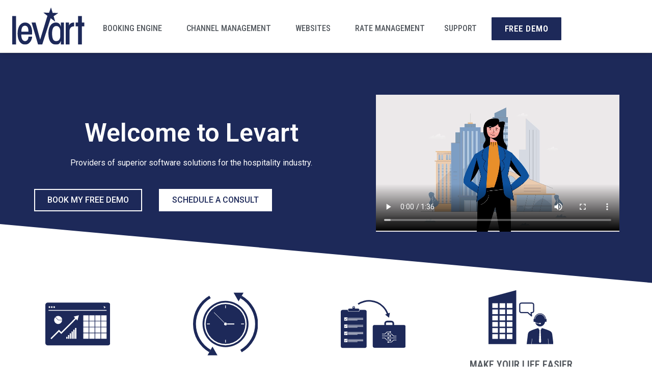

--- FILE ---
content_type: text/html; charset=UTF-8
request_url: https://www.levart.com.au/
body_size: 23080
content:
<!DOCTYPE html>
<html lang="en-AU">

<head>
	
	<meta charset="UTF-8">
	<meta name="viewport" content="width=device-width, initial-scale=1, minimum-scale=1">
	<link rel="profile" href="http://gmpg.org/xfn/11">
		<meta name='robots' content='index, follow, max-image-preview:large, max-snippet:-1, max-video-preview:-1' />

	<!-- This site is optimized with the Yoast SEO plugin v26.7 - https://yoast.com/wordpress/plugins/seo/ -->
	<title>Reservation Hotel Software | Levart</title>
	<meta name="description" content="Increase Profitability And Simplify Operations With Intelligent Reservation Hotel Software, Booking Engine, Channel Management, Hotel Website And Digital Marketing Solutions From Levart." />
	<link rel="canonical" href="https://www.levart.com.au/" />
	<meta property="og:locale" content="en_US" />
	<meta property="og:type" content="website" />
	<meta property="og:title" content="Reservation Hotel Software | Levart" />
	<meta property="og:description" content="Increase Profitability And Simplify Operations With Intelligent Reservation Hotel Software, Booking Engine, Channel Management, Hotel Website And Digital Marketing Solutions From Levart." />
	<meta property="og:url" content="https://www.levart.com.au/" />
	<meta property="og:site_name" content="Levart" />
	<meta property="article:publisher" content="https://www.facebook.com/LevartDS" />
	<meta property="article:modified_time" content="2025-10-14T09:20:49+00:00" />
	<meta property="og:image" content="https://www.levart.com.au/wp-content/uploads/2021/05/Direct-Bookings-Dark-Blue.svg" />
	<meta name="twitter:card" content="summary_large_image" />
	<script type="application/ld+json" class="yoast-schema-graph">{"@context":"https://schema.org","@graph":[{"@type":"WebPage","@id":"https://www.levart.com.au/","url":"https://www.levart.com.au/","name":"Reservation Hotel Software | Levart","isPartOf":{"@id":"https://www.levart.com.au/#website"},"about":{"@id":"https://www.levart.com.au/#organization"},"primaryImageOfPage":{"@id":"https://www.levart.com.au/#primaryimage"},"image":{"@id":"https://www.levart.com.au/#primaryimage"},"thumbnailUrl":"https://www.levart.com.au/wp-content/uploads/2021/05/Direct-Bookings-Dark-Blue.svg","datePublished":"2021-01-11T05:07:07+00:00","dateModified":"2025-10-14T09:20:49+00:00","description":"Increase Profitability And Simplify Operations With Intelligent Reservation Hotel Software, Booking Engine, Channel Management, Hotel Website And Digital Marketing Solutions From Levart.","breadcrumb":{"@id":"https://www.levart.com.au/#breadcrumb"},"inLanguage":"en-AU","potentialAction":[{"@type":"ReadAction","target":["https://www.levart.com.au/"]}]},{"@type":"ImageObject","inLanguage":"en-AU","@id":"https://www.levart.com.au/#primaryimage","url":"https://www.levart.com.au/wp-content/uploads/2021/05/Direct-Bookings-Dark-Blue.svg","contentUrl":"https://www.levart.com.au/wp-content/uploads/2021/05/Direct-Bookings-Dark-Blue.svg","width":200,"height":200,"caption":"Increase Bookings Icon"},{"@type":"BreadcrumbList","@id":"https://www.levart.com.au/#breadcrumb","itemListElement":[{"@type":"ListItem","position":1,"name":"Home"}]},{"@type":"WebSite","@id":"https://www.levart.com.au/#website","url":"https://www.levart.com.au/","name":"Levart","description":"","publisher":{"@id":"https://www.levart.com.au/#organization"},"potentialAction":[{"@type":"SearchAction","target":{"@type":"EntryPoint","urlTemplate":"https://www.levart.com.au/?s={search_term_string}"},"query-input":{"@type":"PropertyValueSpecification","valueRequired":true,"valueName":"search_term_string"}}],"inLanguage":"en-AU"},{"@type":"Organization","@id":"https://www.levart.com.au/#organization","name":"Levart","url":"https://www.levart.com.au/","logo":{"@type":"ImageObject","inLanguage":"en-AU","@id":"https://www.levart.com.au/#/schema/logo/image/","url":"","contentUrl":"","caption":"Levart"},"image":{"@id":"https://www.levart.com.au/#/schema/logo/image/"},"sameAs":["https://www.facebook.com/LevartDS","https://www.linkedin.com/company/levart/","https://www.youtube.com/channel/UCxjybQo-ov9q6eajT6Zh0KA"]}]}</script>
	<meta name="google-site-verification" content="Jagn2pSLMP1cdiMTohveVp00jzwBMIE41BU3PbGrWE8" />
	<!-- / Yoast SEO plugin. -->


<link rel="alternate" type="application/rss+xml" title="Levart &raquo; Feed" href="https://www.levart.com.au/feed/" />
<link rel="alternate" type="application/rss+xml" title="Levart &raquo; Comments Feed" href="https://www.levart.com.au/comments/feed/" />
<link rel="alternate" title="oEmbed (JSON)" type="application/json+oembed" href="https://www.levart.com.au/wp-json/oembed/1.0/embed?url=https%3A%2F%2Fwww.levart.com.au%2F" />
<link rel="alternate" title="oEmbed (XML)" type="text/xml+oembed" href="https://www.levart.com.au/wp-json/oembed/1.0/embed?url=https%3A%2F%2Fwww.levart.com.au%2F&#038;format=xml" />
<style id='wp-img-auto-sizes-contain-inline-css'>
img:is([sizes=auto i],[sizes^="auto," i]){contain-intrinsic-size:3000px 1500px}
/*# sourceURL=wp-img-auto-sizes-contain-inline-css */
</style>
<style id='wp-emoji-styles-inline-css'>

	img.wp-smiley, img.emoji {
		display: inline !important;
		border: none !important;
		box-shadow: none !important;
		height: 1em !important;
		width: 1em !important;
		margin: 0 0.07em !important;
		vertical-align: -0.1em !important;
		background: none !important;
		padding: 0 !important;
	}
/*# sourceURL=wp-emoji-styles-inline-css */
</style>
<style id='classic-theme-styles-inline-css'>
/*! This file is auto-generated */
.wp-block-button__link{color:#fff;background-color:#32373c;border-radius:9999px;box-shadow:none;text-decoration:none;padding:calc(.667em + 2px) calc(1.333em + 2px);font-size:1.125em}.wp-block-file__button{background:#32373c;color:#fff;text-decoration:none}
/*# sourceURL=/wp-includes/css/classic-themes.min.css */
</style>
<style id='global-styles-inline-css'>
:root{--wp--preset--aspect-ratio--square: 1;--wp--preset--aspect-ratio--4-3: 4/3;--wp--preset--aspect-ratio--3-4: 3/4;--wp--preset--aspect-ratio--3-2: 3/2;--wp--preset--aspect-ratio--2-3: 2/3;--wp--preset--aspect-ratio--16-9: 16/9;--wp--preset--aspect-ratio--9-16: 9/16;--wp--preset--color--black: #000000;--wp--preset--color--cyan-bluish-gray: #abb8c3;--wp--preset--color--white: #ffffff;--wp--preset--color--pale-pink: #f78da7;--wp--preset--color--vivid-red: #cf2e2e;--wp--preset--color--luminous-vivid-orange: #ff6900;--wp--preset--color--luminous-vivid-amber: #fcb900;--wp--preset--color--light-green-cyan: #7bdcb5;--wp--preset--color--vivid-green-cyan: #00d084;--wp--preset--color--pale-cyan-blue: #8ed1fc;--wp--preset--color--vivid-cyan-blue: #0693e3;--wp--preset--color--vivid-purple: #9b51e0;--wp--preset--color--neve-link-color: var(--nv-primary-accent);--wp--preset--color--neve-link-hover-color: var(--nv-secondary-accent);--wp--preset--color--nv-site-bg: var(--nv-site-bg);--wp--preset--color--nv-light-bg: var(--nv-light-bg);--wp--preset--color--nv-dark-bg: var(--nv-dark-bg);--wp--preset--color--neve-text-color: var(--nv-text-color);--wp--preset--color--nv-text-dark-bg: var(--nv-text-dark-bg);--wp--preset--color--nv-c-1: var(--nv-c-1);--wp--preset--color--nv-c-2: var(--nv-c-2);--wp--preset--gradient--vivid-cyan-blue-to-vivid-purple: linear-gradient(135deg,rgb(6,147,227) 0%,rgb(155,81,224) 100%);--wp--preset--gradient--light-green-cyan-to-vivid-green-cyan: linear-gradient(135deg,rgb(122,220,180) 0%,rgb(0,208,130) 100%);--wp--preset--gradient--luminous-vivid-amber-to-luminous-vivid-orange: linear-gradient(135deg,rgb(252,185,0) 0%,rgb(255,105,0) 100%);--wp--preset--gradient--luminous-vivid-orange-to-vivid-red: linear-gradient(135deg,rgb(255,105,0) 0%,rgb(207,46,46) 100%);--wp--preset--gradient--very-light-gray-to-cyan-bluish-gray: linear-gradient(135deg,rgb(238,238,238) 0%,rgb(169,184,195) 100%);--wp--preset--gradient--cool-to-warm-spectrum: linear-gradient(135deg,rgb(74,234,220) 0%,rgb(151,120,209) 20%,rgb(207,42,186) 40%,rgb(238,44,130) 60%,rgb(251,105,98) 80%,rgb(254,248,76) 100%);--wp--preset--gradient--blush-light-purple: linear-gradient(135deg,rgb(255,206,236) 0%,rgb(152,150,240) 100%);--wp--preset--gradient--blush-bordeaux: linear-gradient(135deg,rgb(254,205,165) 0%,rgb(254,45,45) 50%,rgb(107,0,62) 100%);--wp--preset--gradient--luminous-dusk: linear-gradient(135deg,rgb(255,203,112) 0%,rgb(199,81,192) 50%,rgb(65,88,208) 100%);--wp--preset--gradient--pale-ocean: linear-gradient(135deg,rgb(255,245,203) 0%,rgb(182,227,212) 50%,rgb(51,167,181) 100%);--wp--preset--gradient--electric-grass: linear-gradient(135deg,rgb(202,248,128) 0%,rgb(113,206,126) 100%);--wp--preset--gradient--midnight: linear-gradient(135deg,rgb(2,3,129) 0%,rgb(40,116,252) 100%);--wp--preset--font-size--small: 13px;--wp--preset--font-size--medium: 20px;--wp--preset--font-size--large: 36px;--wp--preset--font-size--x-large: 42px;--wp--preset--spacing--20: 0.44rem;--wp--preset--spacing--30: 0.67rem;--wp--preset--spacing--40: 1rem;--wp--preset--spacing--50: 1.5rem;--wp--preset--spacing--60: 2.25rem;--wp--preset--spacing--70: 3.38rem;--wp--preset--spacing--80: 5.06rem;--wp--preset--shadow--natural: 6px 6px 9px rgba(0, 0, 0, 0.2);--wp--preset--shadow--deep: 12px 12px 50px rgba(0, 0, 0, 0.4);--wp--preset--shadow--sharp: 6px 6px 0px rgba(0, 0, 0, 0.2);--wp--preset--shadow--outlined: 6px 6px 0px -3px rgb(255, 255, 255), 6px 6px rgb(0, 0, 0);--wp--preset--shadow--crisp: 6px 6px 0px rgb(0, 0, 0);}:where(.is-layout-flex){gap: 0.5em;}:where(.is-layout-grid){gap: 0.5em;}body .is-layout-flex{display: flex;}.is-layout-flex{flex-wrap: wrap;align-items: center;}.is-layout-flex > :is(*, div){margin: 0;}body .is-layout-grid{display: grid;}.is-layout-grid > :is(*, div){margin: 0;}:where(.wp-block-columns.is-layout-flex){gap: 2em;}:where(.wp-block-columns.is-layout-grid){gap: 2em;}:where(.wp-block-post-template.is-layout-flex){gap: 1.25em;}:where(.wp-block-post-template.is-layout-grid){gap: 1.25em;}.has-black-color{color: var(--wp--preset--color--black) !important;}.has-cyan-bluish-gray-color{color: var(--wp--preset--color--cyan-bluish-gray) !important;}.has-white-color{color: var(--wp--preset--color--white) !important;}.has-pale-pink-color{color: var(--wp--preset--color--pale-pink) !important;}.has-vivid-red-color{color: var(--wp--preset--color--vivid-red) !important;}.has-luminous-vivid-orange-color{color: var(--wp--preset--color--luminous-vivid-orange) !important;}.has-luminous-vivid-amber-color{color: var(--wp--preset--color--luminous-vivid-amber) !important;}.has-light-green-cyan-color{color: var(--wp--preset--color--light-green-cyan) !important;}.has-vivid-green-cyan-color{color: var(--wp--preset--color--vivid-green-cyan) !important;}.has-pale-cyan-blue-color{color: var(--wp--preset--color--pale-cyan-blue) !important;}.has-vivid-cyan-blue-color{color: var(--wp--preset--color--vivid-cyan-blue) !important;}.has-vivid-purple-color{color: var(--wp--preset--color--vivid-purple) !important;}.has-neve-link-color-color{color: var(--wp--preset--color--neve-link-color) !important;}.has-neve-link-hover-color-color{color: var(--wp--preset--color--neve-link-hover-color) !important;}.has-nv-site-bg-color{color: var(--wp--preset--color--nv-site-bg) !important;}.has-nv-light-bg-color{color: var(--wp--preset--color--nv-light-bg) !important;}.has-nv-dark-bg-color{color: var(--wp--preset--color--nv-dark-bg) !important;}.has-neve-text-color-color{color: var(--wp--preset--color--neve-text-color) !important;}.has-nv-text-dark-bg-color{color: var(--wp--preset--color--nv-text-dark-bg) !important;}.has-nv-c-1-color{color: var(--wp--preset--color--nv-c-1) !important;}.has-nv-c-2-color{color: var(--wp--preset--color--nv-c-2) !important;}.has-black-background-color{background-color: var(--wp--preset--color--black) !important;}.has-cyan-bluish-gray-background-color{background-color: var(--wp--preset--color--cyan-bluish-gray) !important;}.has-white-background-color{background-color: var(--wp--preset--color--white) !important;}.has-pale-pink-background-color{background-color: var(--wp--preset--color--pale-pink) !important;}.has-vivid-red-background-color{background-color: var(--wp--preset--color--vivid-red) !important;}.has-luminous-vivid-orange-background-color{background-color: var(--wp--preset--color--luminous-vivid-orange) !important;}.has-luminous-vivid-amber-background-color{background-color: var(--wp--preset--color--luminous-vivid-amber) !important;}.has-light-green-cyan-background-color{background-color: var(--wp--preset--color--light-green-cyan) !important;}.has-vivid-green-cyan-background-color{background-color: var(--wp--preset--color--vivid-green-cyan) !important;}.has-pale-cyan-blue-background-color{background-color: var(--wp--preset--color--pale-cyan-blue) !important;}.has-vivid-cyan-blue-background-color{background-color: var(--wp--preset--color--vivid-cyan-blue) !important;}.has-vivid-purple-background-color{background-color: var(--wp--preset--color--vivid-purple) !important;}.has-neve-link-color-background-color{background-color: var(--wp--preset--color--neve-link-color) !important;}.has-neve-link-hover-color-background-color{background-color: var(--wp--preset--color--neve-link-hover-color) !important;}.has-nv-site-bg-background-color{background-color: var(--wp--preset--color--nv-site-bg) !important;}.has-nv-light-bg-background-color{background-color: var(--wp--preset--color--nv-light-bg) !important;}.has-nv-dark-bg-background-color{background-color: var(--wp--preset--color--nv-dark-bg) !important;}.has-neve-text-color-background-color{background-color: var(--wp--preset--color--neve-text-color) !important;}.has-nv-text-dark-bg-background-color{background-color: var(--wp--preset--color--nv-text-dark-bg) !important;}.has-nv-c-1-background-color{background-color: var(--wp--preset--color--nv-c-1) !important;}.has-nv-c-2-background-color{background-color: var(--wp--preset--color--nv-c-2) !important;}.has-black-border-color{border-color: var(--wp--preset--color--black) !important;}.has-cyan-bluish-gray-border-color{border-color: var(--wp--preset--color--cyan-bluish-gray) !important;}.has-white-border-color{border-color: var(--wp--preset--color--white) !important;}.has-pale-pink-border-color{border-color: var(--wp--preset--color--pale-pink) !important;}.has-vivid-red-border-color{border-color: var(--wp--preset--color--vivid-red) !important;}.has-luminous-vivid-orange-border-color{border-color: var(--wp--preset--color--luminous-vivid-orange) !important;}.has-luminous-vivid-amber-border-color{border-color: var(--wp--preset--color--luminous-vivid-amber) !important;}.has-light-green-cyan-border-color{border-color: var(--wp--preset--color--light-green-cyan) !important;}.has-vivid-green-cyan-border-color{border-color: var(--wp--preset--color--vivid-green-cyan) !important;}.has-pale-cyan-blue-border-color{border-color: var(--wp--preset--color--pale-cyan-blue) !important;}.has-vivid-cyan-blue-border-color{border-color: var(--wp--preset--color--vivid-cyan-blue) !important;}.has-vivid-purple-border-color{border-color: var(--wp--preset--color--vivid-purple) !important;}.has-neve-link-color-border-color{border-color: var(--wp--preset--color--neve-link-color) !important;}.has-neve-link-hover-color-border-color{border-color: var(--wp--preset--color--neve-link-hover-color) !important;}.has-nv-site-bg-border-color{border-color: var(--wp--preset--color--nv-site-bg) !important;}.has-nv-light-bg-border-color{border-color: var(--wp--preset--color--nv-light-bg) !important;}.has-nv-dark-bg-border-color{border-color: var(--wp--preset--color--nv-dark-bg) !important;}.has-neve-text-color-border-color{border-color: var(--wp--preset--color--neve-text-color) !important;}.has-nv-text-dark-bg-border-color{border-color: var(--wp--preset--color--nv-text-dark-bg) !important;}.has-nv-c-1-border-color{border-color: var(--wp--preset--color--nv-c-1) !important;}.has-nv-c-2-border-color{border-color: var(--wp--preset--color--nv-c-2) !important;}.has-vivid-cyan-blue-to-vivid-purple-gradient-background{background: var(--wp--preset--gradient--vivid-cyan-blue-to-vivid-purple) !important;}.has-light-green-cyan-to-vivid-green-cyan-gradient-background{background: var(--wp--preset--gradient--light-green-cyan-to-vivid-green-cyan) !important;}.has-luminous-vivid-amber-to-luminous-vivid-orange-gradient-background{background: var(--wp--preset--gradient--luminous-vivid-amber-to-luminous-vivid-orange) !important;}.has-luminous-vivid-orange-to-vivid-red-gradient-background{background: var(--wp--preset--gradient--luminous-vivid-orange-to-vivid-red) !important;}.has-very-light-gray-to-cyan-bluish-gray-gradient-background{background: var(--wp--preset--gradient--very-light-gray-to-cyan-bluish-gray) !important;}.has-cool-to-warm-spectrum-gradient-background{background: var(--wp--preset--gradient--cool-to-warm-spectrum) !important;}.has-blush-light-purple-gradient-background{background: var(--wp--preset--gradient--blush-light-purple) !important;}.has-blush-bordeaux-gradient-background{background: var(--wp--preset--gradient--blush-bordeaux) !important;}.has-luminous-dusk-gradient-background{background: var(--wp--preset--gradient--luminous-dusk) !important;}.has-pale-ocean-gradient-background{background: var(--wp--preset--gradient--pale-ocean) !important;}.has-electric-grass-gradient-background{background: var(--wp--preset--gradient--electric-grass) !important;}.has-midnight-gradient-background{background: var(--wp--preset--gradient--midnight) !important;}.has-small-font-size{font-size: var(--wp--preset--font-size--small) !important;}.has-medium-font-size{font-size: var(--wp--preset--font-size--medium) !important;}.has-large-font-size{font-size: var(--wp--preset--font-size--large) !important;}.has-x-large-font-size{font-size: var(--wp--preset--font-size--x-large) !important;}
:where(.wp-block-post-template.is-layout-flex){gap: 1.25em;}:where(.wp-block-post-template.is-layout-grid){gap: 1.25em;}
:where(.wp-block-term-template.is-layout-flex){gap: 1.25em;}:where(.wp-block-term-template.is-layout-grid){gap: 1.25em;}
:where(.wp-block-columns.is-layout-flex){gap: 2em;}:where(.wp-block-columns.is-layout-grid){gap: 2em;}
:root :where(.wp-block-pullquote){font-size: 1.5em;line-height: 1.6;}
/*# sourceURL=global-styles-inline-css */
</style>
<link rel='stylesheet' id='wpforms-form-locker-frontend-css' href='https://www.levart.com.au/wp-content/plugins/wpforms-form-locker/assets/css/frontend.min.css?ver=2.8.0' media='all' />
<link rel='stylesheet' id='neve-style-css' href='https://www.levart.com.au/wp-content/themes/neve/style-main-new.min.css?ver=4.2.2' media='all' />
<style id='neve-style-inline-css'>
.is-menu-sidebar .header-menu-sidebar { visibility: visible; }.is-menu-sidebar.menu_sidebar_slide_left .header-menu-sidebar { transform: translate3d(0, 0, 0); left: 0; }.is-menu-sidebar.menu_sidebar_slide_right .header-menu-sidebar { transform: translate3d(0, 0, 0); right: 0; }.is-menu-sidebar.menu_sidebar_pull_right .header-menu-sidebar, .is-menu-sidebar.menu_sidebar_pull_left .header-menu-sidebar { transform: translateX(0); }.is-menu-sidebar.menu_sidebar_dropdown .header-menu-sidebar { height: auto; }.is-menu-sidebar.menu_sidebar_dropdown .header-menu-sidebar-inner { max-height: 400px; padding: 20px 0; }.is-menu-sidebar.menu_sidebar_full_canvas .header-menu-sidebar { opacity: 1; }.header-menu-sidebar .menu-item-nav-search:not(.floating) { pointer-events: none; }.header-menu-sidebar .menu-item-nav-search .is-menu-sidebar { pointer-events: unset; }@media screen and (max-width: 960px) { .builder-item.cr .item--inner { --textalign: center; --justify: center; } }
.nv-meta-list li.meta:not(:last-child):after { content:"/" }.nv-meta-list .no-mobile{
			display:none;
		}.nv-meta-list li.last::after{
			content: ""!important;
		}@media (min-width: 769px) {
			.nv-meta-list .no-mobile {
				display: inline-block;
			}
			.nv-meta-list li.last:not(:last-child)::after {
		 		content: "/" !important;
			}
		}
 :root{ --container: 748px;--postwidth:100%; --primarybtnbg: var(--nv-primary-accent); --primarybtnhoverbg: var(--nv-primary-accent); --primarybtncolor: #fff; --secondarybtncolor: var(--nv-primary-accent); --primarybtnhovercolor: #fff; --secondarybtnhovercolor: var(--nv-primary-accent);--primarybtnborderradius:3px;--secondarybtnborderradius:3px;--secondarybtnborderwidth:3px;--btnpadding:13px 15px;--primarybtnpadding:13px 15px;--secondarybtnpadding:calc(13px - 3px) calc(15px - 3px); --btntexttransform: uppercase; --bodyfontfamily: Arial,Helvetica,sans-serif; --bodyfontsize: 15px; --bodylineheight: 1.6; --bodyletterspacing: 0px; --bodyfontweight: 400; --h1fontsize: 36px; --h1fontweight: 700; --h1lineheight: 1.2; --h1letterspacing: 0px; --h1texttransform: none; --h2fontsize: 28px; --h2fontweight: 700; --h2lineheight: 1.3; --h2letterspacing: 0px; --h2texttransform: none; --h3fontsize: 24px; --h3fontweight: 700; --h3lineheight: 1.4; --h3letterspacing: 0px; --h3texttransform: none; --h4fontsize: 20px; --h4fontweight: 700; --h4lineheight: 1.6; --h4letterspacing: 0px; --h4texttransform: none; --h5fontsize: 16px; --h5fontweight: 700; --h5lineheight: 1.6; --h5letterspacing: 0px; --h5texttransform: none; --h6fontsize: 14px; --h6fontweight: 700; --h6lineheight: 1.6; --h6letterspacing: 0px; --h6texttransform: none;--formfieldborderwidth:2px;--formfieldborderradius:3px; --formfieldbgcolor: var(--nv-site-bg); --formfieldbordercolor: #dddddd; --formfieldcolor: var(--nv-text-color);--formfieldpadding:10px 12px; } .nv-index-posts{ --borderradius:0px; } .single-post-container .alignfull > [class*="__inner-container"], .single-post-container .alignwide > [class*="__inner-container"]{ max-width:718px } .nv-meta-list{ --avatarsize: 20px; } .single .nv-meta-list{ --avatarsize: 20px; } .nv-post-cover{ --height: 250px;--padding:40px 15px;--justify: flex-start; --textalign: left; --valign: center; } .nv-post-cover .nv-title-meta-wrap, .nv-page-title-wrap, .entry-header{ --textalign: left; } .nv-is-boxed.nv-title-meta-wrap{ --padding:40px 15px; --bgcolor: var(--nv-dark-bg); } .nv-overlay{ --opacity: 50; --blendmode: normal; } .nv-is-boxed.nv-comments-wrap{ --padding:20px; } .nv-is-boxed.comment-respond{ --padding:20px; } .single:not(.single-product), .page{ --c-vspace:0 0 0 0;; } .scroll-to-top{ --color: var(--nv-text-dark-bg);--padding:8px 10px; --borderradius: 3px; --bgcolor: var(--nv-primary-accent); --hovercolor: var(--nv-text-dark-bg); --hoverbgcolor: var(--nv-primary-accent);--size:16px; } .global-styled{ --bgcolor: var(--nv-site-bg); } .header-top{ --rowbcolor: var(--nv-light-bg); --color: var(--nv-text-color); --bgcolor: var(--nv-site-bg); } .header-main{ --rowbcolor: var(--nv-light-bg); --color: var(--nv-text-color); --bgcolor: var(--nv-site-bg); } .header-bottom{ --rowbcolor: var(--nv-light-bg); --color: var(--nv-text-color); --bgcolor: var(--nv-site-bg); } .header-menu-sidebar-bg{ --justify: flex-start; --textalign: left;--flexg: 1;--wrapdropdownwidth: auto; --color: var(--nv-text-color); --bgcolor: var(--nv-site-bg); } .header-menu-sidebar{ width: 360px; } .builder-item--logo{ --maxwidth: 120px; --color: #000000; --fs: 24px;--padding:10px 0;--margin:0; --textalign: left;--justify: flex-start; } .builder-item--nav-icon,.header-menu-sidebar .close-sidebar-panel .navbar-toggle{ --borderradius:0; } .builder-item--nav-icon{ --label-margin:0 5px 0 0;;--padding:10px 15px;--margin:0; } .builder-item--primary-menu{ --hovercolor: #5bc0de; --hovertextcolor: var(--nv-text-color); --activecolor: #244c8d; --spacing: 20px; --height: 25px;--padding:0;--margin:0; --fontsize: 1em; --lineheight: 1.6; --letterspacing: 0px; --fontweight: 500; --texttransform: none; --iconsize: 1em; } .hfg-is-group.has-primary-menu .inherit-ff{ --inheritedfw: 500; } .builder-item--button_base{ --primarybtnbg: #5bc0de; --primarybtncolor: var(--nv-site-bg); --primarybtnhoverbg: var(--nv-site-bg); --primarybtnhovercolor: #5bc0de;--primarybtnborderradius:4px;--primarybtnshadow:none;--primarybtnhovershadow:none;--padding:8px 12px;--margin:0; } .builder-item--header_search{ --height: 40px;--formfieldborderwidth:2px;--formfieldborderradius:2px;--padding:0;--margin:0; } .builder-item--header_search_responsive{ --iconsize: 15px; --formfieldfontsize: 14px;--formfieldborderwidth:2px;--formfieldborderradius:2px; --height: 40px;--padding:0 10px;--margin:0; } .footer-top-inner .row{ grid-template-columns:1fr 1fr; --valign: flex-start; } .footer-top{ --rowbcolor: var(--nv-light-bg); --color: var(--nv-text-color); --bgcolor: var(--nv-site-bg); } .footer-main-inner .row{ grid-template-columns:1fr 1fr 1fr; --valign: flex-start; } .footer-main{ --rowbcolor: var(--nv-light-bg); --color: var(--nv-text-color); --bgcolor: var(--nv-site-bg); } .footer-bottom-inner .row{ grid-template-columns:1fr; --valign: flex-start; } .footer-bottom{ --rowbcolor: var(--nv-light-bg); --color: var(--nv-text-dark-bg); --bgcolor: var(--nv-dark-bg); } .builder-item--footer-three-widgets{ --padding:0;--margin:0; --textalign: left;--justify: flex-start; } .builder-item--footer-menu{ --hovercolor: var(--nv-primary-accent); --spacing: 20px; --height: 25px;--padding:0;--margin:0; --fontsize: 1em; --lineheight: 1.6; --letterspacing: 0px; --fontweight: 500; --texttransform: none; --iconsize: 1em; --textalign: left;--justify: flex-start; } @media(min-width: 576px){ :root{ --container: 992px;--postwidth:50%;--btnpadding:13px 15px;--primarybtnpadding:13px 15px;--secondarybtnpadding:calc(13px - 3px) calc(15px - 3px); --bodyfontsize: 16px; --bodylineheight: 1.6; --bodyletterspacing: 0px; --h1fontsize: 38px; --h1lineheight: 1.2; --h1letterspacing: 0px; --h2fontsize: 30px; --h2lineheight: 1.2; --h2letterspacing: 0px; --h3fontsize: 26px; --h3lineheight: 1.4; --h3letterspacing: 0px; --h4fontsize: 22px; --h4lineheight: 1.5; --h4letterspacing: 0px; --h5fontsize: 18px; --h5lineheight: 1.6; --h5letterspacing: 0px; --h6fontsize: 14px; --h6lineheight: 1.6; --h6letterspacing: 0px; } .single-post-container .alignfull > [class*="__inner-container"], .single-post-container .alignwide > [class*="__inner-container"]{ max-width:962px } .nv-meta-list{ --avatarsize: 20px; } .single .nv-meta-list{ --avatarsize: 20px; } .nv-post-cover{ --height: 320px;--padding:60px 30px;--justify: flex-start; --textalign: left; --valign: center; } .nv-post-cover .nv-title-meta-wrap, .nv-page-title-wrap, .entry-header{ --textalign: left; } .nv-is-boxed.nv-title-meta-wrap{ --padding:60px 30px; } .nv-is-boxed.nv-comments-wrap{ --padding:30px; } .nv-is-boxed.comment-respond{ --padding:30px; } .single:not(.single-product), .page{ --c-vspace:0 0 0 0;; } .scroll-to-top{ --padding:8px 10px;--size:16px; } .header-menu-sidebar-bg{ --justify: flex-start; --textalign: left;--flexg: 1;--wrapdropdownwidth: auto; } .header-menu-sidebar{ width: 360px; } .builder-item--logo{ --maxwidth: 120px; --fs: 24px;--padding:10px 0;--margin:0; --textalign: left;--justify: flex-start; } .builder-item--nav-icon{ --label-margin:0 5px 0 0;;--padding:10px 15px;--margin:0; } .builder-item--primary-menu{ --spacing: 20px; --height: 25px;--padding:0;--margin:0; --fontsize: 1em; --lineheight: 1.6; --letterspacing: 0px; --iconsize: 1em; } .builder-item--button_base{ --padding:8px 12px;--margin:0; } .builder-item--header_search{ --height: 40px;--formfieldborderwidth:2px;--formfieldborderradius:2px;--padding:0;--margin:0; } .builder-item--header_search_responsive{ --formfieldfontsize: 14px;--formfieldborderwidth:2px;--formfieldborderradius:2px; --height: 40px;--padding:0 10px;--margin:0; } .builder-item--footer-three-widgets{ --padding:0;--margin:0; --textalign: left;--justify: flex-start; } .builder-item--footer-menu{ --spacing: 20px; --height: 25px;--padding:0;--margin:0; --fontsize: 1em; --lineheight: 1.6; --letterspacing: 0px; --iconsize: 1em; --textalign: left;--justify: flex-start; } }@media(min-width: 960px){ :root{ --container: 1170px;--postwidth:33.333333333333%;--btnpadding:13px 15px;--primarybtnpadding:13px 15px;--secondarybtnpadding:calc(13px - 3px) calc(15px - 3px); --btnfs: 0px; --bodyfontsize: 16px; --bodylineheight: 1.7; --bodyletterspacing: 0px; --h1fontsize: 40px; --h1lineheight: 1.1; --h1letterspacing: 0px; --h2fontsize: 32px; --h2lineheight: 1.2; --h2letterspacing: 0px; --h3fontsize: 28px; --h3lineheight: 1.4; --h3letterspacing: 0px; --h4fontsize: 24px; --h4lineheight: 1.5; --h4letterspacing: 0px; --h5fontsize: 20px; --h5lineheight: 1.6; --h5letterspacing: 0px; --h6fontsize: 16px; --h6lineheight: 1.6; --h6letterspacing: 0px; } body:not(.single):not(.archive):not(.blog):not(.search):not(.error404) .neve-main > .container .col, body.post-type-archive-course .neve-main > .container .col, body.post-type-archive-llms_membership .neve-main > .container .col{ max-width: 100%; } body:not(.single):not(.archive):not(.blog):not(.search):not(.error404) .nv-sidebar-wrap, body.post-type-archive-course .nv-sidebar-wrap, body.post-type-archive-llms_membership .nv-sidebar-wrap{ max-width: 0%; } .neve-main > .archive-container .nv-index-posts.col{ max-width: 100%; } .neve-main > .archive-container .nv-sidebar-wrap{ max-width: 0%; } .neve-main > .single-post-container .nv-single-post-wrap.col{ max-width: 70%; } .single-post-container .alignfull > [class*="__inner-container"], .single-post-container .alignwide > [class*="__inner-container"]{ max-width:789px } .container-fluid.single-post-container .alignfull > [class*="__inner-container"], .container-fluid.single-post-container .alignwide > [class*="__inner-container"]{ max-width:calc(70% + 15px) } .neve-main > .single-post-container .nv-sidebar-wrap{ max-width: 30%; } .nv-meta-list{ --avatarsize: 20px; } .single .nv-meta-list{ --avatarsize: 20px; } .nv-post-cover{ --height: 400px;--padding:60px 40px;--justify: flex-start; --textalign: left; --valign: center; } .nv-post-cover .nv-title-meta-wrap, .nv-page-title-wrap, .entry-header{ --textalign: left; } .nv-is-boxed.nv-title-meta-wrap{ --padding:60px 40px; } .nv-is-boxed.nv-comments-wrap{ --padding:40px; } .nv-is-boxed.comment-respond{ --padding:40px; } .single:not(.single-product), .page{ --c-vspace:0 0 0 0;; } .scroll-to-top{ --padding:8px 10px;--size:16px; } .header-menu-sidebar-bg{ --justify: flex-start; --textalign: left;--flexg: 1;--wrapdropdownwidth: auto; } .header-menu-sidebar{ width: 360px; } .builder-item--logo{ --maxwidth: 173px; --fs: 24px;--padding:0 0 10px 0;;--margin:0; --textalign: left;--justify: flex-start; } .builder-item--nav-icon{ --label-margin:0 5px 0 0;;--padding:10px 15px;--margin:0; } .builder-item--primary-menu{ --spacing: 20px; --height: 25px;--padding:0;--margin:0; --fontsize: 1em; --lineheight: 1.6; --letterspacing: 0px; --iconsize: 1em; } .builder-item--button_base{ --padding:22px 26px 22px 37px;;--margin:0; } .builder-item--header_search{ --height: 40px;--formfieldborderwidth:2px;--formfieldborderradius:2px;--padding:0;--margin:0; } .builder-item--header_search_responsive{ --formfieldfontsize: 14px;--formfieldborderwidth:2px;--formfieldborderradius:2px; --height: 40px;--padding:0 10px;--margin:0; } .builder-item--footer-three-widgets{ --padding:0;--margin:0; --textalign: left;--justify: flex-start; } .builder-item--footer-menu{ --spacing: 20px; --height: 25px;--padding:0;--margin:0; --fontsize: 1em; --lineheight: 1.6; --letterspacing: 0px; --iconsize: 1em; --textalign: left;--justify: flex-start; } }.nv-content-wrap .elementor a:not(.button):not(.wp-block-file__button){ text-decoration: none; }.scroll-to-top {right: 20px; border: none; position: fixed; bottom: 30px; display: none; opacity: 0; visibility: hidden; transition: opacity 0.3s ease-in-out, visibility 0.3s ease-in-out; align-items: center; justify-content: center; z-index: 999; } @supports (-webkit-overflow-scrolling: touch) { .scroll-to-top { bottom: 74px; } } .scroll-to-top.image { background-position: center; } .scroll-to-top .scroll-to-top-image { width: 100%; height: 100%; } .scroll-to-top .scroll-to-top-label { margin: 0; padding: 5px; } .scroll-to-top:hover { text-decoration: none; } .scroll-to-top.scroll-to-top-left {left: 20px; right: unset;} .scroll-to-top.scroll-show-mobile { display: flex; } @media (min-width: 960px) { .scroll-to-top { display: flex; } }.scroll-to-top { color: var(--color); padding: var(--padding); border-radius: var(--borderradius); background: var(--bgcolor); } .scroll-to-top:hover, .scroll-to-top:focus { color: var(--hovercolor); background: var(--hoverbgcolor); } .scroll-to-top-icon, .scroll-to-top.image .scroll-to-top-image { width: var(--size); height: var(--size); } .scroll-to-top-image { background-image: var(--bgimage); background-size: cover; }:root{--nv-primary-accent:#042b6b;--nv-secondary-accent:#244c8d;--nv-site-bg:#ffffff;--nv-light-bg:rgba(47,115,188,0.17);--nv-dark-bg:#14171c;--nv-text-color:#4e4e4e;--nv-text-dark-bg:#ffffff;--nv-c-1:#5bc0de;--nv-c-2:#4877a8;--nv-fallback-ff:Arial, Helvetica, sans-serif;}
:root{--e-global-color-nvprimaryaccent:#042b6b;--e-global-color-nvsecondaryaccent:#244c8d;--e-global-color-nvsitebg:#ffffff;--e-global-color-nvlightbg:rgba(47,115,188,0.17);--e-global-color-nvdarkbg:#14171c;--e-global-color-nvtextcolor:#4e4e4e;--e-global-color-nvtextdarkbg:#ffffff;--e-global-color-nvc1:#5bc0de;--e-global-color-nvc2:#4877a8;}
/*# sourceURL=neve-style-inline-css */
</style>
<link rel='stylesheet' id='e-animation-shrink-css' href='https://www.levart.com.au/wp-content/plugins/elementor/assets/lib/animations/styles/e-animation-shrink.min.css?ver=3.34.1' media='all' />
<link rel='stylesheet' id='elementor-frontend-css' href='https://www.levart.com.au/wp-content/uploads/elementor/css/custom-frontend.min.css?ver=1768876633' media='all' />
<link rel='stylesheet' id='widget-image-css' href='https://www.levart.com.au/wp-content/plugins/elementor/assets/css/widget-image.min.css?ver=3.34.1' media='all' />
<link rel='stylesheet' id='e-animation-fadeInRight-css' href='https://www.levart.com.au/wp-content/plugins/elementor/assets/lib/animations/styles/fadeInRight.min.css?ver=3.34.1' media='all' />
<link rel='stylesheet' id='widget-nav-menu-css' href='https://www.levart.com.au/wp-content/uploads/elementor/css/custom-pro-widget-nav-menu.min.css?ver=1768876633' media='all' />
<link rel='stylesheet' id='e-sticky-css' href='https://www.levart.com.au/wp-content/plugins/elementor-pro/assets/css/modules/sticky.min.css?ver=3.34.0' media='all' />
<link rel='stylesheet' id='widget-heading-css' href='https://www.levart.com.au/wp-content/plugins/elementor/assets/css/widget-heading.min.css?ver=3.34.1' media='all' />
<link rel='stylesheet' id='widget-icon-list-css' href='https://www.levart.com.au/wp-content/uploads/elementor/css/custom-widget-icon-list.min.css?ver=1768876633' media='all' />
<link rel='stylesheet' id='widget-form-css' href='https://www.levart.com.au/wp-content/plugins/elementor-pro/assets/css/widget-form.min.css?ver=3.34.0' media='all' />
<link rel='stylesheet' id='widget-social-icons-css' href='https://www.levart.com.au/wp-content/plugins/elementor/assets/css/widget-social-icons.min.css?ver=3.34.1' media='all' />
<link rel='stylesheet' id='e-apple-webkit-css' href='https://www.levart.com.au/wp-content/uploads/elementor/css/custom-apple-webkit.min.css?ver=1768876633' media='all' />
<link rel='stylesheet' id='elementor-icons-css' href='https://www.levart.com.au/wp-content/plugins/elementor/assets/lib/eicons/css/elementor-icons.min.css?ver=5.45.0' media='all' />
<link rel='stylesheet' id='elementor-post-60-css' href='https://www.levart.com.au/wp-content/uploads/elementor/css/post-60.css?ver=1768876633' media='all' />
<link rel='stylesheet' id='e-animation-grow-css' href='https://www.levart.com.au/wp-content/plugins/elementor/assets/lib/animations/styles/e-animation-grow.min.css?ver=3.34.1' media='all' />
<link rel='stylesheet' id='e-animation-fadeIn-css' href='https://www.levart.com.au/wp-content/plugins/elementor/assets/lib/animations/styles/fadeIn.min.css?ver=3.34.1' media='all' />
<link rel='stylesheet' id='e-animation-fadeInLeft-css' href='https://www.levart.com.au/wp-content/plugins/elementor/assets/lib/animations/styles/fadeInLeft.min.css?ver=3.34.1' media='all' />
<link rel='stylesheet' id='widget-video-css' href='https://www.levart.com.au/wp-content/plugins/elementor/assets/css/widget-video.min.css?ver=3.34.1' media='all' />
<link rel='stylesheet' id='e-shapes-css' href='https://www.levart.com.au/wp-content/plugins/elementor/assets/css/conditionals/shapes.min.css?ver=3.34.1' media='all' />
<link rel='stylesheet' id='e-animation-fadeInDown-css' href='https://www.levart.com.au/wp-content/plugins/elementor/assets/lib/animations/styles/fadeInDown.min.css?ver=3.34.1' media='all' />
<link rel='stylesheet' id='swiper-css' href='https://www.levart.com.au/wp-content/plugins/elementor/assets/lib/swiper/v8/css/swiper.min.css?ver=8.4.5' media='all' />
<link rel='stylesheet' id='e-swiper-css' href='https://www.levart.com.au/wp-content/plugins/elementor/assets/css/conditionals/e-swiper.min.css?ver=3.34.1' media='all' />
<link rel='stylesheet' id='widget-testimonial-carousel-css' href='https://www.levart.com.au/wp-content/uploads/elementor/css/custom-pro-widget-testimonial-carousel.min.css?ver=3.34.0' media='all' />
<link rel='stylesheet' id='widget-carousel-module-base-css' href='https://www.levart.com.au/wp-content/plugins/elementor-pro/assets/css/widget-carousel-module-base.min.css?ver=3.34.0' media='all' />
<link rel='stylesheet' id='widget-media-carousel-css' href='https://www.levart.com.au/wp-content/plugins/elementor-pro/assets/css/widget-media-carousel.min.css?ver=3.34.0' media='all' />
<link rel='stylesheet' id='elementor-post-26-css' href='https://www.levart.com.au/wp-content/uploads/elementor/css/post-26.css?ver=1768877758' media='all' />
<link rel='stylesheet' id='elementor-post-272-css' href='https://www.levart.com.au/wp-content/uploads/elementor/css/post-272.css?ver=1768876633' media='all' />
<link rel='stylesheet' id='elementor-post-258-css' href='https://www.levart.com.au/wp-content/uploads/elementor/css/post-258.css?ver=1768876633' media='all' />
<link rel='stylesheet' id='elementor-gf-roboto-css' href='https://fonts.googleapis.com/css?family=Roboto:100,100italic,200,200italic,300,300italic,400,400italic,500,500italic,600,600italic,700,700italic,800,800italic,900,900italic&#038;display=auto' media='all' />
<link rel='stylesheet' id='elementor-gf-robotoslab-css' href='https://fonts.googleapis.com/css?family=Roboto+Slab:100,100italic,200,200italic,300,300italic,400,400italic,500,500italic,600,600italic,700,700italic,800,800italic,900,900italic&#038;display=auto' media='all' />
<link rel='stylesheet' id='elementor-gf-robotocondensed-css' href='https://fonts.googleapis.com/css?family=Roboto+Condensed:100,100italic,200,200italic,300,300italic,400,400italic,500,500italic,600,600italic,700,700italic,800,800italic,900,900italic&#038;display=auto' media='all' />
<link rel='stylesheet' id='elementor-icons-shared-0-css' href='https://www.levart.com.au/wp-content/plugins/elementor/assets/lib/font-awesome/css/fontawesome.min.css?ver=5.15.3' media='all' />
<link rel='stylesheet' id='elementor-icons-fa-solid-css' href='https://www.levart.com.au/wp-content/plugins/elementor/assets/lib/font-awesome/css/solid.min.css?ver=5.15.3' media='all' />
<link rel='stylesheet' id='elementor-icons-fa-brands-css' href='https://www.levart.com.au/wp-content/plugins/elementor/assets/lib/font-awesome/css/brands.min.css?ver=5.15.3' media='all' />
<script src="https://www.levart.com.au/wp-includes/js/jquery/jquery.min.js?ver=3.7.1" id="jquery-core-js"></script>
<script src="https://www.levart.com.au/wp-includes/js/jquery/jquery-migrate.min.js?ver=3.4.1" id="jquery-migrate-js"></script>
<link rel="https://api.w.org/" href="https://www.levart.com.au/wp-json/" /><link rel="alternate" title="JSON" type="application/json" href="https://www.levart.com.au/wp-json/wp/v2/pages/26" /><link rel="EditURI" type="application/rsd+xml" title="RSD" href="https://www.levart.com.au/xmlrpc.php?rsd" />
<meta name="generator" content="WordPress 6.9" />
<link rel='shortlink' href='https://www.levart.com.au/' />

		<!-- GA Google Analytics @ https://m0n.co/ga -->
		<script>
			(function(i,s,o,g,r,a,m){i['GoogleAnalyticsObject']=r;i[r]=i[r]||function(){
			(i[r].q=i[r].q||[]).push(arguments)},i[r].l=1*new Date();a=s.createElement(o),
			m=s.getElementsByTagName(o)[0];a.async=1;a.src=g;m.parentNode.insertBefore(a,m)
			})(window,document,'script','https://www.google-analytics.com/analytics.js','ga');
			ga('create', 'UA-2920499-2', 'auto');
			ga('send', 'pageview');
		</script>

				<style>
				.e-con.e-parent:nth-of-type(n+4):not(.e-lazyloaded):not(.e-no-lazyload),
				.e-con.e-parent:nth-of-type(n+4):not(.e-lazyloaded):not(.e-no-lazyload) * {
					background-image: none !important;
				}
				@media screen and (max-height: 1024px) {
					.e-con.e-parent:nth-of-type(n+3):not(.e-lazyloaded):not(.e-no-lazyload),
					.e-con.e-parent:nth-of-type(n+3):not(.e-lazyloaded):not(.e-no-lazyload) * {
						background-image: none !important;
					}
				}
				@media screen and (max-height: 640px) {
					.e-con.e-parent:nth-of-type(n+2):not(.e-lazyloaded):not(.e-no-lazyload),
					.e-con.e-parent:nth-of-type(n+2):not(.e-lazyloaded):not(.e-no-lazyload) * {
						background-image: none !important;
					}
				}
			</style>
			<link rel="icon" href="https://www.levart.com.au/wp-content/uploads/2021/04/cropped-Levart-Icon-Logo-32x32.png" sizes="32x32" />
<link rel="icon" href="https://www.levart.com.au/wp-content/uploads/2021/04/cropped-Levart-Icon-Logo-192x192.png" sizes="192x192" />
<link rel="apple-touch-icon" href="https://www.levart.com.au/wp-content/uploads/2021/04/cropped-Levart-Icon-Logo-180x180.png" />
<meta name="msapplication-TileImage" content="https://www.levart.com.au/wp-content/uploads/2021/04/cropped-Levart-Icon-Logo-270x270.png" />
		<style id="wp-custom-css">
			.elementor-post__excerpt p:after {
content: "...";
}

div.wpforms-container-full .wpforms-form .wpforms-field {
    padding: 3px 0;
    clear: both;
}

div.wpforms-container-full .wpforms-form .wpforms-field-label {
    display: block;
    font-weight: 600;
    font-size: 14px;
    float: none;
    line-height: 1.3;
    margin: 0 0 4px 0;
    padding: 0;
}

div.wpforms-container-full .wpforms-form .wpforms-field.wpforms-field-divider h3 {
    font-size: 20px;
		font-family: roboto;
		font-weight: 700;
}


div.wpforms-container-full .wpforms-form .wpforms-field-description {
    font-size: 14px;
		font-family: roboto;
		font-weight: 400;
		padding-bottom: 5px;
}


.wpforms-form input[type=submit], 
.wpforms-form button[type=submit] {
    background-color: #5BC0DE !important;
		border: 1px solid #5BC0DE
    border-radius: 5px 
    font-size: 14px; 
		font-family: roboto; 
		font-weight: 600;
		text-transform: uppercase;
		color: #FFFFFF !important;
		padding-bottom: 2px;
		padding-top: 2px;
		padding-left: 10px;
		padding-right: 10px;
}


.wpforms-form input[type=submit]:hover, 
.wpforms-form input[type=submit]:active, 
.wpforms-form button[type=submit]:hover, 
.wpforms-form button[type=submit]:active, 
.wpforms-form .wpforms-page-button:hover, 
.wpforms-form .wpforms-page-button:active {
    background-color: #1D2959 !important;
}



div.wpforms-container-full .wpforms-form .wpforms-field.wpforms-field-select select {
	padding-bottom: 3px;
	border-color: #CCCCCC;
}



		</style>
		
	</head>

<body  class="home wp-singular page-template page-template-elementor_header_footer page page-id-26 wp-custom-logo wp-theme-neve  nv-blog-grid nv-sidebar-full-width menu_sidebar_slide_left elementor-default elementor-template-full-width elementor-kit-60 elementor-page elementor-page-26" id="neve_body"  >
<div class="wrapper">
	
	<header class="header"  >
		<a class="neve-skip-link show-on-focus" href="#content" >
			Skip to content		</a>
				<header data-elementor-type="header" data-elementor-id="272" class="elementor elementor-272 elementor-location-header" data-elementor-post-type="elementor_library">
					<header class="elementor-section elementor-top-section elementor-element elementor-element-16ddaa63 elementor-section-content-middle elementor-section-height-min-height elementor-hidden-phone elementor-hidden-tablet elementor-section-stretched elementor-section-boxed elementor-section-height-default elementor-section-items-middle" data-id="16ddaa63" data-element_type="section" data-settings="{&quot;background_background&quot;:&quot;classic&quot;,&quot;sticky&quot;:&quot;top&quot;,&quot;animation&quot;:&quot;none&quot;,&quot;sticky_effects_offset&quot;:100,&quot;stretch_section&quot;:&quot;section-stretched&quot;,&quot;sticky_on&quot;:[&quot;desktop&quot;,&quot;tablet&quot;,&quot;mobile&quot;],&quot;sticky_offset&quot;:0,&quot;sticky_anchor_link_offset&quot;:0}">
						<div class="elementor-container elementor-column-gap-default">
					<div class="elementor-column elementor-col-50 elementor-top-column elementor-element elementor-element-3b2cfe" data-id="3b2cfe" data-element_type="column">
			<div class="elementor-widget-wrap elementor-element-populated">
						<div class="elementor-element elementor-element-243f2b5 d-logo elementor-widget elementor-widget-theme-site-logo elementor-widget-image" data-id="243f2b5" data-element_type="widget" data-widget_type="theme-site-logo.default">
				<div class="elementor-widget-container">
											<a href="https://www.levart.com.au">
			<img width="200" height="103" src="https://www.levart.com.au/wp-content/uploads/2021/04/Levart-Logo-Dark.svg" class="elementor-animation-shrink attachment-full size-full wp-image-7573" alt="" />				</a>
											</div>
				</div>
					</div>
		</div>
				<div class="elementor-column elementor-col-50 elementor-top-column elementor-element elementor-element-9c7c150" data-id="9c7c150" data-element_type="column">
			<div class="elementor-widget-wrap elementor-element-populated">
						<div class="elementor-element elementor-element-51f0dead elementor-nav-menu__align-center elementor-nav-menu__text-align-center elementor-nav-menu--stretch elementor-widget-tablet__width-initial sticky-menu-items elementor-widget__width-auto elementor-nav-menu--dropdown-tablet elementor-nav-menu--toggle elementor-nav-menu--burger elementor-widget elementor-widget-nav-menu" data-id="51f0dead" data-element_type="widget" data-settings="{&quot;_animation_mobile&quot;:&quot;fadeInRight&quot;,&quot;full_width&quot;:&quot;stretch&quot;,&quot;submenu_icon&quot;:{&quot;value&quot;:&quot;&lt;i class=\&quot;\&quot; aria-hidden=\&quot;true\&quot;&gt;&lt;\/i&gt;&quot;,&quot;library&quot;:&quot;&quot;},&quot;layout&quot;:&quot;horizontal&quot;,&quot;toggle&quot;:&quot;burger&quot;}" data-widget_type="nav-menu.default">
				<div class="elementor-widget-container">
								<nav aria-label="Menu" class="elementor-nav-menu--main elementor-nav-menu__container elementor-nav-menu--layout-horizontal e--pointer-text e--animation-none">
				<ul id="menu-1-51f0dead" class="elementor-nav-menu"><li class="menu-item menu-item-type-post_type menu-item-object-page menu-item-has-children menu-item-4951"><a href="https://www.levart.com.au/booking-engine/" class="elementor-item">Booking Engine</a>
<ul class="sub-menu elementor-nav-menu--dropdown">
	<li class="menu-item menu-item-type-post_type menu-item-object-page menu-item-4952"><a href="https://www.levart.com.au/booking-engine-designs/" class="elementor-sub-item">Booking Engine Designs</a></li>
	<li class="menu-item menu-item-type-post_type menu-item-object-page menu-item-4961"><a href="https://www.levart.com.au/why-book-direct-widget/" class="elementor-sub-item">Why Book Direct Widget</a></li>
	<li class="menu-item menu-item-type-post_type menu-item-object-page menu-item-15581"><a href="https://www.levart.com.au/levartpay/" class="elementor-sub-item">LevartPay</a></li>
	<li class="menu-item menu-item-type-post_type menu-item-object-page menu-item-4963"><a href="https://www.levart.com.au/google-integration/" class="elementor-sub-item">Google Integration</a></li>
	<li class="menu-item menu-item-type-post_type menu-item-object-page menu-item-4956"><a href="https://www.levart.com.au/google-hotel-ads/" class="elementor-sub-item">Google Hotel Ads</a></li>
</ul>
</li>
<li class="menu-item menu-item-type-post_type menu-item-object-page menu-item-has-children menu-item-4953"><a href="https://www.levart.com.au/channel-management/" class="elementor-item">Channel Management</a>
<ul class="sub-menu elementor-nav-menu--dropdown">
	<li class="menu-item menu-item-type-post_type menu-item-object-page menu-item-4962"><a href="https://www.levart.com.au/interface-guide/" class="elementor-sub-item">Interface Guide</a></li>
</ul>
</li>
<li class="menu-item menu-item-type-post_type menu-item-object-page menu-item-has-children menu-item-4960"><a href="https://www.levart.com.au/websites/" class="elementor-item">Websites</a>
<ul class="sub-menu elementor-nav-menu--dropdown">
	<li class="menu-item menu-item-type-post_type menu-item-object-page menu-item-4959"><a href="https://www.levart.com.au/website-designs/" class="elementor-sub-item">Website Designs</a></li>
	<li class="menu-item menu-item-type-post_type menu-item-object-page menu-item-9778"><a href="https://www.levart.com.au/google-ready/" class="elementor-sub-item">Google Ready</a></li>
	<li class="menu-item menu-item-type-post_type menu-item-object-page menu-item-15038"><a href="https://www.levart.com.au/digital-marketing/" class="elementor-sub-item">Digital Marketing</a></li>
</ul>
</li>
<li class="menu-item menu-item-type-post_type menu-item-object-page menu-item-15037"><a href="https://www.levart.com.au/auto-rate-management/" class="elementor-item">Rate Management</a></li>
<li class="menu-item menu-item-type-post_type menu-item-object-page menu-item-has-children menu-item-4958"><a href="https://www.levart.com.au/client-success/" class="elementor-item">Support</a>
<ul class="sub-menu elementor-nav-menu--dropdown">
	<li class="menu-item menu-item-type-post_type menu-item-object-page menu-item-4950"><a href="https://www.levart.com.au/blog/" class="elementor-sub-item">Blog</a></li>
	<li class="menu-item menu-item-type-post_type menu-item-object-page menu-item-4954"><a href="https://www.levart.com.au/contact-us/" class="elementor-sub-item">Contact Us</a></li>
	<li class="menu-item menu-item-type-post_type menu-item-object-page menu-item-4957"><a href="https://www.levart.com.au/remote-access/" class="elementor-sub-item">Remote Access</a></li>
</ul>
</li>
</ul>			</nav>
					<div class="elementor-menu-toggle" role="button" tabindex="0" aria-label="Menu Toggle" aria-expanded="false">
			<i aria-hidden="true" role="presentation" class="elementor-menu-toggle__icon--open eicon-menu-bar"></i><i aria-hidden="true" role="presentation" class="elementor-menu-toggle__icon--close eicon-close"></i>		</div>
					<nav class="elementor-nav-menu--dropdown elementor-nav-menu__container" aria-hidden="true">
				<ul id="menu-2-51f0dead" class="elementor-nav-menu"><li class="menu-item menu-item-type-post_type menu-item-object-page menu-item-has-children menu-item-4951"><a href="https://www.levart.com.au/booking-engine/" class="elementor-item" tabindex="-1">Booking Engine</a>
<ul class="sub-menu elementor-nav-menu--dropdown">
	<li class="menu-item menu-item-type-post_type menu-item-object-page menu-item-4952"><a href="https://www.levart.com.au/booking-engine-designs/" class="elementor-sub-item" tabindex="-1">Booking Engine Designs</a></li>
	<li class="menu-item menu-item-type-post_type menu-item-object-page menu-item-4961"><a href="https://www.levart.com.au/why-book-direct-widget/" class="elementor-sub-item" tabindex="-1">Why Book Direct Widget</a></li>
	<li class="menu-item menu-item-type-post_type menu-item-object-page menu-item-15581"><a href="https://www.levart.com.au/levartpay/" class="elementor-sub-item" tabindex="-1">LevartPay</a></li>
	<li class="menu-item menu-item-type-post_type menu-item-object-page menu-item-4963"><a href="https://www.levart.com.au/google-integration/" class="elementor-sub-item" tabindex="-1">Google Integration</a></li>
	<li class="menu-item menu-item-type-post_type menu-item-object-page menu-item-4956"><a href="https://www.levart.com.au/google-hotel-ads/" class="elementor-sub-item" tabindex="-1">Google Hotel Ads</a></li>
</ul>
</li>
<li class="menu-item menu-item-type-post_type menu-item-object-page menu-item-has-children menu-item-4953"><a href="https://www.levart.com.au/channel-management/" class="elementor-item" tabindex="-1">Channel Management</a>
<ul class="sub-menu elementor-nav-menu--dropdown">
	<li class="menu-item menu-item-type-post_type menu-item-object-page menu-item-4962"><a href="https://www.levart.com.au/interface-guide/" class="elementor-sub-item" tabindex="-1">Interface Guide</a></li>
</ul>
</li>
<li class="menu-item menu-item-type-post_type menu-item-object-page menu-item-has-children menu-item-4960"><a href="https://www.levart.com.au/websites/" class="elementor-item" tabindex="-1">Websites</a>
<ul class="sub-menu elementor-nav-menu--dropdown">
	<li class="menu-item menu-item-type-post_type menu-item-object-page menu-item-4959"><a href="https://www.levart.com.au/website-designs/" class="elementor-sub-item" tabindex="-1">Website Designs</a></li>
	<li class="menu-item menu-item-type-post_type menu-item-object-page menu-item-9778"><a href="https://www.levart.com.au/google-ready/" class="elementor-sub-item" tabindex="-1">Google Ready</a></li>
	<li class="menu-item menu-item-type-post_type menu-item-object-page menu-item-15038"><a href="https://www.levart.com.au/digital-marketing/" class="elementor-sub-item" tabindex="-1">Digital Marketing</a></li>
</ul>
</li>
<li class="menu-item menu-item-type-post_type menu-item-object-page menu-item-15037"><a href="https://www.levart.com.au/auto-rate-management/" class="elementor-item" tabindex="-1">Rate Management</a></li>
<li class="menu-item menu-item-type-post_type menu-item-object-page menu-item-has-children menu-item-4958"><a href="https://www.levart.com.au/client-success/" class="elementor-item" tabindex="-1">Support</a>
<ul class="sub-menu elementor-nav-menu--dropdown">
	<li class="menu-item menu-item-type-post_type menu-item-object-page menu-item-4950"><a href="https://www.levart.com.au/blog/" class="elementor-sub-item" tabindex="-1">Blog</a></li>
	<li class="menu-item menu-item-type-post_type menu-item-object-page menu-item-4954"><a href="https://www.levart.com.au/contact-us/" class="elementor-sub-item" tabindex="-1">Contact Us</a></li>
	<li class="menu-item menu-item-type-post_type menu-item-object-page menu-item-4957"><a href="https://www.levart.com.au/remote-access/" class="elementor-sub-item" tabindex="-1">Remote Access</a></li>
</ul>
</li>
</ul>			</nav>
						</div>
				</div>
				<div class="elementor-element elementor-element-31cef426 elementor-align-right elementor-widget-tablet__width-auto elementor-hidden-phone elementor-widget__width-auto elementor-tablet-align-right elementor-widget elementor-widget-button" data-id="31cef426" data-element_type="widget" data-widget_type="button.default">
				<div class="elementor-widget-container">
									<div class="elementor-button-wrapper">
					<a class="elementor-button elementor-button-link elementor-size-sm elementor-animation-shrink" href="https://www.levart.com.au/free-demo/">
						<span class="elementor-button-content-wrapper">
									<span class="elementor-button-text">FREE DEMO</span>
					</span>
					</a>
				</div>
								</div>
				</div>
					</div>
		</div>
					</div>
		</header>
				<section class="elementor-section elementor-top-section elementor-element elementor-element-a130888 elementor-hidden-desktop elementor-section-boxed elementor-section-height-default elementor-section-height-default" data-id="a130888" data-element_type="section" data-settings="{&quot;background_background&quot;:&quot;classic&quot;,&quot;sticky&quot;:&quot;top&quot;,&quot;sticky_on&quot;:[&quot;desktop&quot;,&quot;tablet&quot;,&quot;mobile&quot;],&quot;sticky_offset&quot;:0,&quot;sticky_effects_offset&quot;:0,&quot;sticky_anchor_link_offset&quot;:0}">
						<div class="elementor-container elementor-column-gap-default">
					<div class="elementor-column elementor-col-33 elementor-top-column elementor-element elementor-element-f8b69d6" data-id="f8b69d6" data-element_type="column">
			<div class="elementor-widget-wrap elementor-element-populated">
						<div class="elementor-element elementor-element-d085e1e elementor-mobile-align-center elementor-hidden-desktop elementor-tablet-align-center elementor-widget elementor-widget-button" data-id="d085e1e" data-element_type="widget" data-widget_type="button.default">
				<div class="elementor-widget-container">
									<div class="elementor-button-wrapper">
					<a class="elementor-button elementor-button-link elementor-size-xs" href="https://www.levart.com.au/free-demo/">
						<span class="elementor-button-content-wrapper">
									<span class="elementor-button-text">FREE DEMO</span>
					</span>
					</a>
				</div>
								</div>
				</div>
					</div>
		</div>
				<div class="elementor-column elementor-col-33 elementor-top-column elementor-element elementor-element-66e9a16" data-id="66e9a16" data-element_type="column" data-settings="{&quot;background_background&quot;:&quot;classic&quot;}">
			<div class="elementor-widget-wrap elementor-element-populated">
						<div class="elementor-element elementor-element-e103344 elementor-widget elementor-widget-theme-site-logo elementor-widget-image" data-id="e103344" data-element_type="widget" data-widget_type="theme-site-logo.default">
				<div class="elementor-widget-container">
											<a href="https://www.levart.com.au">
			<img width="200" height="103" src="https://www.levart.com.au/wp-content/uploads/2021/04/Levart-Logo-Dark.svg" class="attachment-full size-full wp-image-7573" alt="" />				</a>
											</div>
				</div>
					</div>
		</div>
				<div class="elementor-column elementor-col-33 elementor-top-column elementor-element elementor-element-a0eba44" data-id="a0eba44" data-element_type="column" data-settings="{&quot;background_background&quot;:&quot;classic&quot;}">
			<div class="elementor-widget-wrap elementor-element-populated">
						<div class="elementor-element elementor-element-eae2bf5 elementor-nav-menu--stretch elementor-nav-menu__text-align-center elementor-nav-menu--toggle elementor-nav-menu--burger elementor-widget elementor-widget-nav-menu" data-id="eae2bf5" data-element_type="widget" data-settings="{&quot;full_width&quot;:&quot;stretch&quot;,&quot;sticky&quot;:&quot;top&quot;,&quot;layout&quot;:&quot;dropdown&quot;,&quot;submenu_icon&quot;:{&quot;value&quot;:&quot;&lt;i class=\&quot;fas e-plus-icon\&quot; aria-hidden=\&quot;true\&quot;&gt;&lt;\/i&gt;&quot;,&quot;library&quot;:&quot;&quot;},&quot;toggle&quot;:&quot;burger&quot;,&quot;sticky_on&quot;:[&quot;desktop&quot;,&quot;tablet&quot;,&quot;mobile&quot;],&quot;sticky_offset&quot;:0,&quot;sticky_effects_offset&quot;:0,&quot;sticky_anchor_link_offset&quot;:0}" data-widget_type="nav-menu.default">
				<div class="elementor-widget-container">
							<div class="elementor-menu-toggle" role="button" tabindex="0" aria-label="Menu Toggle" aria-expanded="false">
			<i aria-hidden="true" role="presentation" class="elementor-menu-toggle__icon--open eicon-menu-bar"></i><i aria-hidden="true" role="presentation" class="elementor-menu-toggle__icon--close eicon-close"></i>		</div>
					<nav class="elementor-nav-menu--dropdown elementor-nav-menu__container" aria-hidden="true">
				<ul id="menu-2-eae2bf5" class="elementor-nav-menu"><li class="menu-item menu-item-type-post_type menu-item-object-page menu-item-has-children menu-item-4951"><a href="https://www.levart.com.au/booking-engine/" class="elementor-item" tabindex="-1">Booking Engine</a>
<ul class="sub-menu elementor-nav-menu--dropdown">
	<li class="menu-item menu-item-type-post_type menu-item-object-page menu-item-4952"><a href="https://www.levart.com.au/booking-engine-designs/" class="elementor-sub-item" tabindex="-1">Booking Engine Designs</a></li>
	<li class="menu-item menu-item-type-post_type menu-item-object-page menu-item-4961"><a href="https://www.levart.com.au/why-book-direct-widget/" class="elementor-sub-item" tabindex="-1">Why Book Direct Widget</a></li>
	<li class="menu-item menu-item-type-post_type menu-item-object-page menu-item-15581"><a href="https://www.levart.com.au/levartpay/" class="elementor-sub-item" tabindex="-1">LevartPay</a></li>
	<li class="menu-item menu-item-type-post_type menu-item-object-page menu-item-4963"><a href="https://www.levart.com.au/google-integration/" class="elementor-sub-item" tabindex="-1">Google Integration</a></li>
	<li class="menu-item menu-item-type-post_type menu-item-object-page menu-item-4956"><a href="https://www.levart.com.au/google-hotel-ads/" class="elementor-sub-item" tabindex="-1">Google Hotel Ads</a></li>
</ul>
</li>
<li class="menu-item menu-item-type-post_type menu-item-object-page menu-item-has-children menu-item-4953"><a href="https://www.levart.com.au/channel-management/" class="elementor-item" tabindex="-1">Channel Management</a>
<ul class="sub-menu elementor-nav-menu--dropdown">
	<li class="menu-item menu-item-type-post_type menu-item-object-page menu-item-4962"><a href="https://www.levart.com.au/interface-guide/" class="elementor-sub-item" tabindex="-1">Interface Guide</a></li>
</ul>
</li>
<li class="menu-item menu-item-type-post_type menu-item-object-page menu-item-has-children menu-item-4960"><a href="https://www.levart.com.au/websites/" class="elementor-item" tabindex="-1">Websites</a>
<ul class="sub-menu elementor-nav-menu--dropdown">
	<li class="menu-item menu-item-type-post_type menu-item-object-page menu-item-4959"><a href="https://www.levart.com.au/website-designs/" class="elementor-sub-item" tabindex="-1">Website Designs</a></li>
	<li class="menu-item menu-item-type-post_type menu-item-object-page menu-item-9778"><a href="https://www.levart.com.au/google-ready/" class="elementor-sub-item" tabindex="-1">Google Ready</a></li>
	<li class="menu-item menu-item-type-post_type menu-item-object-page menu-item-15038"><a href="https://www.levart.com.au/digital-marketing/" class="elementor-sub-item" tabindex="-1">Digital Marketing</a></li>
</ul>
</li>
<li class="menu-item menu-item-type-post_type menu-item-object-page menu-item-15037"><a href="https://www.levart.com.au/auto-rate-management/" class="elementor-item" tabindex="-1">Rate Management</a></li>
<li class="menu-item menu-item-type-post_type menu-item-object-page menu-item-has-children menu-item-4958"><a href="https://www.levart.com.au/client-success/" class="elementor-item" tabindex="-1">Support</a>
<ul class="sub-menu elementor-nav-menu--dropdown">
	<li class="menu-item menu-item-type-post_type menu-item-object-page menu-item-4950"><a href="https://www.levart.com.au/blog/" class="elementor-sub-item" tabindex="-1">Blog</a></li>
	<li class="menu-item menu-item-type-post_type menu-item-object-page menu-item-4954"><a href="https://www.levart.com.au/contact-us/" class="elementor-sub-item" tabindex="-1">Contact Us</a></li>
	<li class="menu-item menu-item-type-post_type menu-item-object-page menu-item-4957"><a href="https://www.levart.com.au/remote-access/" class="elementor-sub-item" tabindex="-1">Remote Access</a></li>
</ul>
</li>
</ul>			</nav>
						</div>
				</div>
					</div>
		</div>
					</div>
		</section>
				</header>
			</header>

	

	
	<main id="content" class="neve-main">

		<div data-elementor-type="wp-page" data-elementor-id="26" class="elementor elementor-26" data-elementor-post-type="page">
						<section class="elementor-section elementor-top-section elementor-element elementor-element-6c584e5 elementor-section-height-min-height elementor-section-boxed elementor-section-height-default elementor-section-items-middle" data-id="6c584e5" data-element_type="section" data-settings="{&quot;background_background&quot;:&quot;classic&quot;,&quot;shape_divider_bottom&quot;:&quot;tilt&quot;}">
					<div class="elementor-shape elementor-shape-bottom" aria-hidden="true" data-negative="false">
			<svg xmlns="http://www.w3.org/2000/svg" viewBox="0 0 1000 100" preserveAspectRatio="none">
	<path class="elementor-shape-fill" d="M0,6V0h1000v100L0,6z"/>
</svg>		</div>
					<div class="elementor-container elementor-column-gap-default">
					<div class="elementor-column elementor-col-50 elementor-top-column elementor-element elementor-element-eaf175e" data-id="eaf175e" data-element_type="column">
			<div class="elementor-widget-wrap elementor-element-populated">
						<section class="elementor-section elementor-inner-section elementor-element elementor-element-a1d8ea0 elementor-section-height-min-height elementor-section-boxed elementor-section-height-default elementor-invisible" data-id="a1d8ea0" data-element_type="section" data-settings="{&quot;animation&quot;:&quot;fadeIn&quot;,&quot;animation_delay&quot;:100}">
						<div class="elementor-container elementor-column-gap-default">
					<div class="elementor-column elementor-col-100 elementor-inner-column elementor-element elementor-element-024e68c" data-id="024e68c" data-element_type="column">
			<div class="elementor-widget-wrap elementor-element-populated">
						<div class="elementor-element elementor-element-b56d402 elementor-widget elementor-widget-heading" data-id="b56d402" data-element_type="widget" data-widget_type="heading.default">
				<div class="elementor-widget-container">
					<h1 class="elementor-heading-title elementor-size-default">Welcome to Levart</h1>				</div>
				</div>
				<div class="elementor-element elementor-element-e9b80ab elementor-widget elementor-widget-text-editor" data-id="e9b80ab" data-element_type="widget" data-widget_type="text-editor.default">
				<div class="elementor-widget-container">
									<p>Providers of superior software solutions for the hospitality industry.</p>								</div>
				</div>
				<div class="elementor-element elementor-element-f3fc3f5 elementor-align-center elementor-hidden-desktop elementor-widget elementor-widget-button" data-id="f3fc3f5" data-element_type="widget" data-widget_type="button.default">
				<div class="elementor-widget-container">
									<div class="elementor-button-wrapper">
					<a class="elementor-button elementor-button-link elementor-size-sm elementor-animation-grow" href="https://www.levart.com.au/free-demo/">
						<span class="elementor-button-content-wrapper">
									<span class="elementor-button-text">BOOK MY FREE DEMO</span>
					</span>
					</a>
				</div>
								</div>
				</div>
				<div class="elementor-element elementor-element-1d3d220 elementor-align-center elementor-hidden-desktop elementor-widget elementor-widget-button" data-id="1d3d220" data-element_type="widget" data-widget_type="button.default">
				<div class="elementor-widget-container">
									<div class="elementor-button-wrapper">
					<a class="elementor-button elementor-button-link elementor-size-sm elementor-animation-grow" href="https://www.levart.com.au/request-a-callback/">
						<span class="elementor-button-content-wrapper">
									<span class="elementor-button-text">Schedule a consult</span>
					</span>
					</a>
				</div>
								</div>
				</div>
					</div>
		</div>
					</div>
		</section>
				<section class="elementor-section elementor-inner-section elementor-element elementor-element-156d298 elementor-hidden-tablet elementor-hidden-phone elementor-section-boxed elementor-section-height-default elementor-section-height-default elementor-invisible" data-id="156d298" data-element_type="section" data-settings="{&quot;animation&quot;:&quot;fadeInLeft&quot;}">
						<div class="elementor-container elementor-column-gap-default">
					<div class="elementor-column elementor-col-50 elementor-inner-column elementor-element elementor-element-0a0a5ce" data-id="0a0a5ce" data-element_type="column">
			<div class="elementor-widget-wrap elementor-element-populated">
						<div class="elementor-element elementor-element-f50983d elementor-align-center elementor-widget elementor-widget-button" data-id="f50983d" data-element_type="widget" data-widget_type="button.default">
				<div class="elementor-widget-container">
									<div class="elementor-button-wrapper">
					<a class="elementor-button elementor-button-link elementor-size-sm elementor-animation-grow" href="https://www.levart.com.au/free-demo/">
						<span class="elementor-button-content-wrapper">
									<span class="elementor-button-text">BOOK MY FREE DEMO</span>
					</span>
					</a>
				</div>
								</div>
				</div>
					</div>
		</div>
				<div class="elementor-column elementor-col-50 elementor-inner-column elementor-element elementor-element-f9a9380" data-id="f9a9380" data-element_type="column">
			<div class="elementor-widget-wrap elementor-element-populated">
						<div class="elementor-element elementor-element-660e96d elementor-align-center elementor-widget elementor-widget-button" data-id="660e96d" data-element_type="widget" data-widget_type="button.default">
				<div class="elementor-widget-container">
									<div class="elementor-button-wrapper">
					<a class="elementor-button elementor-button-link elementor-size-sm elementor-animation-grow" href="https://www.levart.com.au/request-a-callback/">
						<span class="elementor-button-content-wrapper">
									<span class="elementor-button-text">Schedule a consult</span>
					</span>
					</a>
				</div>
								</div>
				</div>
					</div>
		</div>
					</div>
		</section>
					</div>
		</div>
				<div class="elementor-column elementor-col-50 elementor-top-column elementor-element elementor-element-3763fdc" data-id="3763fdc" data-element_type="column">
			<div class="elementor-widget-wrap elementor-element-populated">
						<div class="elementor-element elementor-element-3d7e1fa elementor-widget elementor-widget-video" data-id="3d7e1fa" data-element_type="widget" data-settings="{&quot;autoplay&quot;:&quot;yes&quot;,&quot;video_type&quot;:&quot;hosted&quot;,&quot;controls&quot;:&quot;yes&quot;}" data-widget_type="video.default">
				<div class="elementor-widget-container">
							<div class="e-hosted-video elementor-wrapper elementor-open-inline">
					<video class="elementor-video" src="https://www.levart.com.au/wp-content/uploads/2021/05/Levart-HD-720p.mp4" autoplay="" controls="" controlsList="nodownload"></video>
				</div>
						</div>
				</div>
					</div>
		</div>
					</div>
		</section>
				<section class="elementor-section elementor-top-section elementor-element elementor-element-d210b85 elementor-section-height-min-height elementor-section-boxed elementor-section-height-default elementor-section-items-middle" data-id="d210b85" data-element_type="section" data-settings="{&quot;background_background&quot;:&quot;classic&quot;}">
						<div class="elementor-container elementor-column-gap-default">
					<div class="elementor-column elementor-col-25 elementor-top-column elementor-element elementor-element-b7857ad elementor-invisible" data-id="b7857ad" data-element_type="column" data-settings="{&quot;animation&quot;:&quot;fadeInDown&quot;,&quot;animation_delay&quot;:100}">
			<div class="elementor-widget-wrap elementor-element-populated">
						<div class="elementor-element elementor-element-a688636 elementor-widget elementor-widget-image" data-id="a688636" data-element_type="widget" data-widget_type="image.default">
				<div class="elementor-widget-container">
															<img fetchpriority="high" decoding="async" width="1024" height="1024" src="https://www.levart.com.au/wp-content/uploads/2021/05/Direct-Bookings-Dark-Blue.svg" class="elementor-animation-shrink attachment-large size-large wp-image-9308" alt="Increase Bookings Icon" />															</div>
				</div>
				<div class="elementor-element elementor-element-14e8a09 elementor-widget elementor-widget-heading" data-id="14e8a09" data-element_type="widget" data-widget_type="heading.default">
				<div class="elementor-widget-container">
					<h2 class="elementor-heading-title elementor-size-default">Get More Bookings</h2>				</div>
				</div>
				<div class="elementor-element elementor-element-0b67cae elementor-widget elementor-widget-text-editor" data-id="0b67cae" data-element_type="widget" data-widget_type="text-editor.default">
				<div class="elementor-widget-container">
									<p>Increase your bottom line revenue with our clever tools designed to facilitate more direct bookings.</p>								</div>
				</div>
					</div>
		</div>
				<div class="elementor-column elementor-col-25 elementor-top-column elementor-element elementor-element-c4a883e elementor-invisible" data-id="c4a883e" data-element_type="column" data-settings="{&quot;animation&quot;:&quot;fadeInDown&quot;,&quot;animation_delay&quot;:200}">
			<div class="elementor-widget-wrap elementor-element-populated">
						<div class="elementor-element elementor-element-8dd6c9b elementor-widget elementor-widget-image" data-id="8dd6c9b" data-element_type="widget" data-widget_type="image.default">
				<div class="elementor-widget-container">
															<img loading="lazy" decoding="async" width="1024" height="1024" src="https://www.levart.com.au/wp-content/uploads/2021/05/Save-Time-Dark-Blue.svg" class="elementor-animation-shrink attachment-large size-large wp-image-9309" alt="Save Time Icon" />															</div>
				</div>
				<div class="elementor-element elementor-element-6b5f22e elementor-widget elementor-widget-heading" data-id="6b5f22e" data-element_type="widget" data-widget_type="heading.default">
				<div class="elementor-widget-container">
					<h2 class="elementor-heading-title elementor-size-default">Save valuable time</h2>				</div>
				</div>
				<div class="elementor-element elementor-element-66edff8 elementor-widget elementor-widget-text-editor" data-id="66edff8" data-element_type="widget" data-widget_type="text-editor.default">
				<div class="elementor-widget-container">
									<p>Save time with efficient, automated systems to handle all the hard work for you.</p>								</div>
				</div>
					</div>
		</div>
				<div class="elementor-column elementor-col-25 elementor-top-column elementor-element elementor-element-87df419 elementor-invisible" data-id="87df419" data-element_type="column" data-settings="{&quot;animation&quot;:&quot;fadeInDown&quot;,&quot;animation_delay&quot;:100}">
			<div class="elementor-widget-wrap elementor-element-populated">
						<div class="elementor-element elementor-element-b3b2e8b elementor-widget elementor-widget-image" data-id="b3b2e8b" data-element_type="widget" data-widget_type="image.default">
				<div class="elementor-widget-container">
															<img loading="lazy" decoding="async" width="1024" height="1024" src="https://www.levart.com.au/wp-content/uploads/2021/05/Control-Dark-Blue.svg" class="elementor-animation-shrink attachment-large size-large wp-image-9311" alt="Take Complete Control Icon" />															</div>
				</div>
				<div class="elementor-element elementor-element-94f2c1d elementor-widget elementor-widget-heading" data-id="94f2c1d" data-element_type="widget" data-widget_type="heading.default">
				<div class="elementor-widget-container">
					<h2 class="elementor-heading-title elementor-size-default">Take complete control</h2>				</div>
				</div>
				<div class="elementor-element elementor-element-25a4d94 elementor-widget elementor-widget-text-editor" data-id="25a4d94" data-element_type="widget" data-widget_type="text-editor.default">
				<div class="elementor-widget-container">
									<p>Manage your business your way. Our technology is designed to put you back in the driver&#8217;s seat.</p>								</div>
				</div>
					</div>
		</div>
				<div class="elementor-column elementor-col-25 elementor-top-column elementor-element elementor-element-98bd4f2 elementor-invisible" data-id="98bd4f2" data-element_type="column" data-settings="{&quot;animation&quot;:&quot;fadeInDown&quot;,&quot;animation_delay&quot;:200}">
			<div class="elementor-widget-wrap elementor-element-populated">
						<div class="elementor-element elementor-element-4cd64e1 elementor-widget elementor-widget-image" data-id="4cd64e1" data-element_type="widget" data-widget_type="image.default">
				<div class="elementor-widget-container">
															<img loading="lazy" decoding="async" width="1024" height="1024" src="https://www.levart.com.au/wp-content/uploads/2021/05/Life-Easier-Dark-Blue.svg" class="elementor-animation-shrink attachment-large size-large wp-image-9310" alt="Make Life Easier Icon" />															</div>
				</div>
				<div class="elementor-element elementor-element-4a4273d elementor-widget elementor-widget-heading" data-id="4a4273d" data-element_type="widget" data-widget_type="heading.default">
				<div class="elementor-widget-container">
					<h2 class="elementor-heading-title elementor-size-default">Make Your Life Easier</h2>				</div>
				</div>
				<div class="elementor-element elementor-element-c6212b8 elementor-widget elementor-widget-text-editor" data-id="c6212b8" data-element_type="widget" data-widget_type="text-editor.default">
				<div class="elementor-widget-container">
									<p>Our dedicated Client Success Team are passionate about providing outstanding support when you need it most.</p>								</div>
				</div>
					</div>
		</div>
					</div>
		</section>
				<section class="elementor-section elementor-top-section elementor-element elementor-element-eb00b15 elementor-section-boxed elementor-section-height-default elementor-section-height-default" data-id="eb00b15" data-element_type="section" data-settings="{&quot;background_background&quot;:&quot;classic&quot;,&quot;shape_divider_top&quot;:&quot;tilt&quot;}">
					<div class="elementor-shape elementor-shape-top" aria-hidden="true" data-negative="false">
			<svg xmlns="http://www.w3.org/2000/svg" viewBox="0 0 1000 100" preserveAspectRatio="none">
	<path class="elementor-shape-fill" d="M0,6V0h1000v100L0,6z"/>
</svg>		</div>
					<div class="elementor-container elementor-column-gap-default">
					<div class="elementor-column elementor-col-100 elementor-top-column elementor-element elementor-element-61a2f6b" data-id="61a2f6b" data-element_type="column">
			<div class="elementor-widget-wrap elementor-element-populated">
						<section class="elementor-section elementor-inner-section elementor-element elementor-element-5ab14ac elementor-section-boxed elementor-section-height-default elementor-section-height-default" data-id="5ab14ac" data-element_type="section">
						<div class="elementor-container elementor-column-gap-default">
					<div class="elementor-column elementor-col-100 elementor-inner-column elementor-element elementor-element-47ef330" data-id="47ef330" data-element_type="column">
			<div class="elementor-widget-wrap elementor-element-populated">
						<div class="elementor-element elementor-element-b1f0a5c elementor-widget elementor-widget-heading" data-id="b1f0a5c" data-element_type="widget" data-widget_type="heading.default">
				<div class="elementor-widget-container">
					<h1 class="elementor-heading-title elementor-size-default">What we do</h1>				</div>
				</div>
				<div class="elementor-element elementor-element-6dbd2d6 elementor-widget elementor-widget-text-editor" data-id="6dbd2d6" data-element_type="widget" data-widget_type="text-editor.default">
				<div class="elementor-widget-container">
									<p>Discover how Levart can help your property grow direct bookings, easily manage your online distribution and optimise overall profitability with our intelligent technology solutions.</p>								</div>
				</div>
					</div>
		</div>
					</div>
		</section>
					</div>
		</div>
					</div>
		</section>
				<section class="elementor-section elementor-top-section elementor-element elementor-element-40ae80b elementor-section-boxed elementor-section-height-default elementor-section-height-default" data-id="40ae80b" data-element_type="section" data-settings="{&quot;background_background&quot;:&quot;classic&quot;}">
						<div class="elementor-container elementor-column-gap-default">
					<div class="elementor-column elementor-col-50 elementor-top-column elementor-element elementor-element-8e25cfa" data-id="8e25cfa" data-element_type="column" data-settings="{&quot;background_background&quot;:&quot;classic&quot;}">
			<div class="elementor-widget-wrap elementor-element-populated">
						<div class="elementor-element elementor-element-a3da62d elementor-widget elementor-widget-heading" data-id="a3da62d" data-element_type="widget" data-widget_type="heading.default">
				<div class="elementor-widget-container">
					<h2 class="elementor-heading-title elementor-size-default">Intelligent Booking Engine Technology</h2>				</div>
				</div>
				<section class="elementor-section elementor-inner-section elementor-element elementor-element-56b15ef elementor-section-boxed elementor-section-height-default elementor-section-height-default" data-id="56b15ef" data-element_type="section">
						<div class="elementor-container elementor-column-gap-default">
					<div class="elementor-column elementor-col-50 elementor-inner-column elementor-element elementor-element-27cae1a" data-id="27cae1a" data-element_type="column">
			<div class="elementor-widget-wrap elementor-element-populated">
						<div class="elementor-element elementor-element-5fd9205 elementor-widget elementor-widget-image" data-id="5fd9205" data-element_type="widget" data-widget_type="image.default">
				<div class="elementor-widget-container">
																<a href="https://www.levart.com.au/booking-engine/">
							<img loading="lazy" decoding="async" width="300" height="300" src="https://www.levart.com.au/wp-content/uploads/2021/04/Mangrove-Booking-Process-1-300x300.png" class="attachment-medium size-medium wp-image-6874" alt="Booking Engine Homepage Mangrove Hotel 1" srcset="https://www.levart.com.au/wp-content/uploads/2021/04/Mangrove-Booking-Process-1-300x300.png 300w, https://www.levart.com.au/wp-content/uploads/2021/04/Mangrove-Booking-Process-1-1024x1024.png 1024w, https://www.levart.com.au/wp-content/uploads/2021/04/Mangrove-Booking-Process-1-150x150.png 150w, https://www.levart.com.au/wp-content/uploads/2021/04/Mangrove-Booking-Process-1-768x768.png 768w, https://www.levart.com.au/wp-content/uploads/2021/04/Mangrove-Booking-Process-1-1536x1536.png 1536w, https://www.levart.com.au/wp-content/uploads/2021/04/Mangrove-Booking-Process-1-2048x2048.png 2048w" sizes="(max-width: 300px) 100vw, 300px" />								</a>
															</div>
				</div>
					</div>
		</div>
				<div class="elementor-column elementor-col-50 elementor-inner-column elementor-element elementor-element-06fb60f" data-id="06fb60f" data-element_type="column">
			<div class="elementor-widget-wrap elementor-element-populated">
						<div class="elementor-element elementor-element-1ddd368 elementor-widget elementor-widget-text-editor" data-id="1ddd368" data-element_type="widget" data-widget_type="text-editor.default">
				<div class="elementor-widget-container">
									<p><span style="font-size: 14px; white-space: pre-wrap;">Our highly functional and easy-to-use booking engine seamlessly integrates with your property&#8217;s brand to convert website visitors into direct bookings.</span></p><p><span style="font-size: 14px; white-space: pre-wrap;"> </span></p>								</div>
				</div>
				<div class="elementor-element elementor-element-5c3b828 elementor-align-center elementor-widget elementor-widget-button" data-id="5c3b828" data-element_type="widget" data-widget_type="button.default">
				<div class="elementor-widget-container">
									<div class="elementor-button-wrapper">
					<a class="elementor-button elementor-button-link elementor-size-sm elementor-animation-grow" href="https://www.levart.com.au/booking-engine/">
						<span class="elementor-button-content-wrapper">
						<span class="elementor-button-icon">
				<i aria-hidden="true" class="fas fa-arrow-circle-right"></i>			</span>
									<span class="elementor-button-text">Discover More</span>
					</span>
					</a>
				</div>
								</div>
				</div>
					</div>
		</div>
					</div>
		</section>
					</div>
		</div>
				<div class="elementor-column elementor-col-50 elementor-top-column elementor-element elementor-element-83215f8" data-id="83215f8" data-element_type="column" data-settings="{&quot;background_background&quot;:&quot;classic&quot;}">
			<div class="elementor-widget-wrap elementor-element-populated">
						<div class="elementor-element elementor-element-b4d4a2d elementor-widget elementor-widget-heading" data-id="b4d4a2d" data-element_type="widget" data-widget_type="heading.default">
				<div class="elementor-widget-container">
					<h2 class="elementor-heading-title elementor-size-default">Simplified Channel Management for Hotels</h2>				</div>
				</div>
				<section class="elementor-section elementor-inner-section elementor-element elementor-element-6906c8b elementor-section-boxed elementor-section-height-default elementor-section-height-default" data-id="6906c8b" data-element_type="section">
						<div class="elementor-container elementor-column-gap-default">
					<div class="elementor-column elementor-col-50 elementor-inner-column elementor-element elementor-element-1965858" data-id="1965858" data-element_type="column">
			<div class="elementor-widget-wrap elementor-element-populated">
						<div class="elementor-element elementor-element-5025aa4 elementor-widget elementor-widget-image" data-id="5025aa4" data-element_type="widget" data-widget_type="image.default">
				<div class="elementor-widget-container">
																<a href="https://www.levart.com.au/channel-management/">
							<img loading="lazy" decoding="async" width="300" height="300" src="https://www.levart.com.au/wp-content/uploads/2021/05/Inventory-Control-Desktop-300x300.png" class="attachment-medium size-medium wp-image-13238" alt="Levart Inventory Control" srcset="https://www.levart.com.au/wp-content/uploads/2021/05/Inventory-Control-Desktop-300x300.png 300w, https://www.levart.com.au/wp-content/uploads/2021/05/Inventory-Control-Desktop-1024x1024.png 1024w, https://www.levart.com.au/wp-content/uploads/2021/05/Inventory-Control-Desktop-150x150.png 150w, https://www.levart.com.au/wp-content/uploads/2021/05/Inventory-Control-Desktop-768x768.png 768w, https://www.levart.com.au/wp-content/uploads/2021/05/Inventory-Control-Desktop-1536x1536.png 1536w, https://www.levart.com.au/wp-content/uploads/2021/05/Inventory-Control-Desktop-2048x2048.png 2048w" sizes="(max-width: 300px) 100vw, 300px" />								</a>
															</div>
				</div>
					</div>
		</div>
				<div class="elementor-column elementor-col-50 elementor-inner-column elementor-element elementor-element-c7aa3f1" data-id="c7aa3f1" data-element_type="column">
			<div class="elementor-widget-wrap elementor-element-populated">
						<div class="elementor-element elementor-element-c99398b elementor-widget elementor-widget-text-editor" data-id="c99398b" data-element_type="widget" data-widget_type="text-editor.default">
				<div class="elementor-widget-container">
									<p><span style="font-size: 14px; white-space: pre-wrap;">Save time and easily manage your distribution through one simple system. Pooled inventory and dynamic pricing allows you to maintain complete control of your distribution.</span></p>								</div>
				</div>
				<div class="elementor-element elementor-element-12f1c23 elementor-align-center elementor-widget elementor-widget-button" data-id="12f1c23" data-element_type="widget" data-widget_type="button.default">
				<div class="elementor-widget-container">
									<div class="elementor-button-wrapper">
					<a class="elementor-button elementor-button-link elementor-size-sm elementor-animation-grow" href="https://www.levart.com.au/channel-management/">
						<span class="elementor-button-content-wrapper">
						<span class="elementor-button-icon">
				<i aria-hidden="true" class="fas fa-arrow-circle-right"></i>			</span>
									<span class="elementor-button-text">Discover More</span>
					</span>
					</a>
				</div>
								</div>
				</div>
					</div>
		</div>
					</div>
		</section>
					</div>
		</div>
					</div>
		</section>
				<section class="elementor-section elementor-top-section elementor-element elementor-element-d0f0c4b elementor-section-boxed elementor-section-height-default elementor-section-height-default" data-id="d0f0c4b" data-element_type="section" data-settings="{&quot;background_background&quot;:&quot;classic&quot;}">
						<div class="elementor-container elementor-column-gap-default">
					<div class="elementor-column elementor-col-50 elementor-top-column elementor-element elementor-element-181887f" data-id="181887f" data-element_type="column" data-settings="{&quot;background_background&quot;:&quot;classic&quot;}">
			<div class="elementor-widget-wrap elementor-element-populated">
						<div class="elementor-element elementor-element-4703a4a elementor-widget elementor-widget-heading" data-id="4703a4a" data-element_type="widget" data-widget_type="heading.default">
				<div class="elementor-widget-container">
					<h2 class="elementor-heading-title elementor-size-default">BEAUTIFUL and CUSTOMISABLE WEBSITES</h2>				</div>
				</div>
				<section class="elementor-section elementor-inner-section elementor-element elementor-element-eca70db elementor-section-boxed elementor-section-height-default elementor-section-height-default" data-id="eca70db" data-element_type="section">
						<div class="elementor-container elementor-column-gap-default">
					<div class="elementor-column elementor-col-50 elementor-inner-column elementor-element elementor-element-b35b921" data-id="b35b921" data-element_type="column">
			<div class="elementor-widget-wrap elementor-element-populated">
						<div class="elementor-element elementor-element-afa4401 elementor-widget elementor-widget-image" data-id="afa4401" data-element_type="widget" data-widget_type="image.default">
				<div class="elementor-widget-container">
																<a href="https://www.levart.com.au/websites/">
							<img loading="lazy" decoding="async" width="300" height="300" src="https://www.levart.com.au/wp-content/uploads/2021/04/Moana-Desktop-WEB-300x300.png" class="attachment-medium size-medium wp-image-5212" alt="" srcset="https://www.levart.com.au/wp-content/uploads/2021/04/Moana-Desktop-WEB-300x300.png 300w, https://www.levart.com.au/wp-content/uploads/2021/04/Moana-Desktop-WEB-1024x1024.png 1024w, https://www.levart.com.au/wp-content/uploads/2021/04/Moana-Desktop-WEB-150x150.png 150w, https://www.levart.com.au/wp-content/uploads/2021/04/Moana-Desktop-WEB-768x768.png 768w, https://www.levart.com.au/wp-content/uploads/2021/04/Moana-Desktop-WEB-1536x1536.png 1536w, https://www.levart.com.au/wp-content/uploads/2021/04/Moana-Desktop-WEB-2048x2048.png 2048w" sizes="(max-width: 300px) 100vw, 300px" />								</a>
															</div>
				</div>
					</div>
		</div>
				<div class="elementor-column elementor-col-50 elementor-inner-column elementor-element elementor-element-0bb63bd" data-id="0bb63bd" data-element_type="column">
			<div class="elementor-widget-wrap elementor-element-populated">
						<div class="elementor-element elementor-element-6a9f37b elementor-widget elementor-widget-text-editor" data-id="6a9f37b" data-element_type="widget" data-widget_type="text-editor.default">
				<div class="elementor-widget-container">
									<p><span style="font-size: 14px; white-space: pre-wrap;">Create a stunning, easy-to-manage website that reflects your unique property and brand. Grow direct bookings with easy navigation and integrated booking functionality.</span></p>								</div>
				</div>
				<div class="elementor-element elementor-element-f9ba62e elementor-align-center elementor-widget elementor-widget-button" data-id="f9ba62e" data-element_type="widget" data-widget_type="button.default">
				<div class="elementor-widget-container">
									<div class="elementor-button-wrapper">
					<a class="elementor-button elementor-button-link elementor-size-sm elementor-animation-grow" href="https://www.levart.com.au/websites/">
						<span class="elementor-button-content-wrapper">
						<span class="elementor-button-icon">
				<i aria-hidden="true" class="fas fa-arrow-circle-right"></i>			</span>
									<span class="elementor-button-text">Discover More</span>
					</span>
					</a>
				</div>
								</div>
				</div>
					</div>
		</div>
					</div>
		</section>
					</div>
		</div>
				<div class="elementor-column elementor-col-50 elementor-top-column elementor-element elementor-element-7750602" data-id="7750602" data-element_type="column" data-settings="{&quot;background_background&quot;:&quot;classic&quot;}">
			<div class="elementor-widget-wrap elementor-element-populated">
						<div class="elementor-element elementor-element-f392cb9 elementor-widget elementor-widget-heading" data-id="f392cb9" data-element_type="widget" data-widget_type="heading.default">
				<div class="elementor-widget-container">
					<h2 class="elementor-heading-title elementor-size-default">INTELLIGENT AUTOMATIC RATE MANAGEMENT</h2>				</div>
				</div>
				<section class="elementor-section elementor-inner-section elementor-element elementor-element-98ff9c3 elementor-section-boxed elementor-section-height-default elementor-section-height-default" data-id="98ff9c3" data-element_type="section">
						<div class="elementor-container elementor-column-gap-default">
					<div class="elementor-column elementor-col-50 elementor-inner-column elementor-element elementor-element-f7a9c53" data-id="f7a9c53" data-element_type="column">
			<div class="elementor-widget-wrap elementor-element-populated">
						<div class="elementor-element elementor-element-ffbf612 elementor-widget elementor-widget-image" data-id="ffbf612" data-element_type="widget" data-widget_type="image.default">
				<div class="elementor-widget-container">
																<a href="https://www.levart.com.au/auto-rate-management/">
							<img loading="lazy" decoding="async" width="300" height="300" src="https://www.levart.com.au/wp-content/uploads/2022/07/HomePage-ARM-300x300.png" class="attachment-medium size-medium wp-image-15046" alt="" srcset="https://www.levart.com.au/wp-content/uploads/2022/07/HomePage-ARM-300x300.png 300w, https://www.levart.com.au/wp-content/uploads/2022/07/HomePage-ARM-1024x1024.png 1024w, https://www.levart.com.au/wp-content/uploads/2022/07/HomePage-ARM-150x150.png 150w, https://www.levart.com.au/wp-content/uploads/2022/07/HomePage-ARM-768x768.png 768w, https://www.levart.com.au/wp-content/uploads/2022/07/HomePage-ARM-1536x1536.png 1536w, https://www.levart.com.au/wp-content/uploads/2022/07/HomePage-ARM-2048x2048.png 2048w" sizes="(max-width: 300px) 100vw, 300px" />								</a>
															</div>
				</div>
					</div>
		</div>
				<div class="elementor-column elementor-col-50 elementor-inner-column elementor-element elementor-element-c974ef8" data-id="c974ef8" data-element_type="column">
			<div class="elementor-widget-wrap elementor-element-populated">
						<div class="elementor-element elementor-element-3d0b7fa elementor-widget elementor-widget-text-editor" data-id="3d0b7fa" data-element_type="widget" data-widget_type="text-editor.default">
				<div class="elementor-widget-container">
									<p><span style="font-size: 14px; white-space: pre-wrap;">Simplify and streamline your property’s rate management practices through automation ensuring you never miss an opportunity to increase property revenue.</span></p><p> </p>								</div>
				</div>
				<div class="elementor-element elementor-element-6593740 elementor-align-center elementor-widget elementor-widget-button" data-id="6593740" data-element_type="widget" data-widget_type="button.default">
				<div class="elementor-widget-container">
									<div class="elementor-button-wrapper">
					<a class="elementor-button elementor-button-link elementor-size-sm elementor-animation-grow" href="https://www.levart.com.au/auto-rate-management/">
						<span class="elementor-button-content-wrapper">
						<span class="elementor-button-icon">
				<i aria-hidden="true" class="fas fa-arrow-circle-right"></i>			</span>
									<span class="elementor-button-text">Discover More</span>
					</span>
					</a>
				</div>
								</div>
				</div>
					</div>
		</div>
					</div>
		</section>
					</div>
		</div>
					</div>
		</section>
				<section class="elementor-section elementor-top-section elementor-element elementor-element-612965f elementor-section-boxed elementor-section-height-default elementor-section-height-default" data-id="612965f" data-element_type="section" data-settings="{&quot;shape_divider_top&quot;:&quot;tilt&quot;}">
					<div class="elementor-shape elementor-shape-top" aria-hidden="true" data-negative="false">
			<svg xmlns="http://www.w3.org/2000/svg" viewBox="0 0 1000 100" preserveAspectRatio="none">
	<path class="elementor-shape-fill" d="M0,6V0h1000v100L0,6z"/>
</svg>		</div>
					<div class="elementor-container elementor-column-gap-default">
					<div class="elementor-column elementor-col-100 elementor-top-column elementor-element elementor-element-2e03329" data-id="2e03329" data-element_type="column">
			<div class="elementor-widget-wrap">
							</div>
		</div>
					</div>
		</section>
				<section class="elementor-section elementor-top-section elementor-element elementor-element-d56f9e3 elementor-hidden-tablet elementor-section-boxed elementor-section-height-default elementor-section-height-default" data-id="d56f9e3" data-element_type="section" data-settings="{&quot;background_background&quot;:&quot;classic&quot;}">
						<div class="elementor-container elementor-column-gap-default">
					<div class="elementor-column elementor-col-100 elementor-top-column elementor-element elementor-element-85606d7" data-id="85606d7" data-element_type="column">
			<div class="elementor-widget-wrap elementor-element-populated">
						<div class="elementor-element elementor-element-f5ece1c elementor-widget elementor-widget-heading" data-id="f5ece1c" data-element_type="widget" data-widget_type="heading.default">
				<div class="elementor-widget-container">
					<h1 class="elementor-heading-title elementor-size-default">We provide solutions for</h1>				</div>
				</div>
				<section class="elementor-section elementor-inner-section elementor-element elementor-element-20ba1f5 elementor-section-boxed elementor-section-height-default elementor-section-height-default elementor-invisible" data-id="20ba1f5" data-element_type="section" data-settings="{&quot;animation&quot;:&quot;fadeInRight&quot;}">
						<div class="elementor-container elementor-column-gap-default">
					<div class="elementor-column elementor-col-20 elementor-inner-column elementor-element elementor-element-78db1a3" data-id="78db1a3" data-element_type="column">
			<div class="elementor-widget-wrap elementor-element-populated">
						<div class="elementor-element elementor-element-cb21e52 elementor-widget elementor-widget-image" data-id="cb21e52" data-element_type="widget" data-widget_type="image.default">
				<div class="elementor-widget-container">
																<a href="https://www.levart.com.au/solutions-for-hotels-motels-apartments/">
							<img loading="lazy" decoding="async" width="150" height="150" src="https://www.levart.com.au/wp-content/uploads/2021/05/Hougoumont-Hotel-Image-150x150.jpg" class="elementor-animation-grow attachment-thumbnail size-thumbnail wp-image-10895" alt="Hougoumont Hotel Image" />								</a>
															</div>
				</div>
				<div class="elementor-element elementor-element-a1ac3c2 elementor-widget elementor-widget-heading" data-id="a1ac3c2" data-element_type="widget" data-widget_type="heading.default">
				<div class="elementor-widget-container">
					<h2 class="elementor-heading-title elementor-size-default">Hotels, Motels &amp; Apartments</h2>				</div>
				</div>
				<div class="elementor-element elementor-element-44c2665 elementor-align-center elementor-widget elementor-widget-button" data-id="44c2665" data-element_type="widget" data-widget_type="button.default">
				<div class="elementor-widget-container">
									<div class="elementor-button-wrapper">
					<a class="elementor-button elementor-button-link elementor-size-sm elementor-animation-grow" href="https://www.levart.com.au/solutions-for-hotels-motels-apartments/">
						<span class="elementor-button-content-wrapper">
									<span class="elementor-button-text">Learn more</span>
					</span>
					</a>
				</div>
								</div>
				</div>
					</div>
		</div>
				<div class="elementor-column elementor-col-20 elementor-inner-column elementor-element elementor-element-4c60435" data-id="4c60435" data-element_type="column">
			<div class="elementor-widget-wrap elementor-element-populated">
						<div class="elementor-element elementor-element-d4ba9bb elementor-widget elementor-widget-image" data-id="d4ba9bb" data-element_type="widget" data-widget_type="image.default">
				<div class="elementor-widget-container">
																<a href="https://www.levart.com.au/solutions-for-resorts-campgrounds/">
							<img loading="lazy" decoding="async" width="150" height="150" src="https://www.levart.com.au/wp-content/uploads/2021/05/Karijini-Eco-Retreat-Image-150x150.jpg" class="elementor-animation-grow attachment-thumbnail size-thumbnail wp-image-10987" alt="Karijini Eco Retreat Image" />								</a>
															</div>
				</div>
				<div class="elementor-element elementor-element-8f0eba2 elementor-widget elementor-widget-heading" data-id="8f0eba2" data-element_type="widget" data-widget_type="heading.default">
				<div class="elementor-widget-container">
					<h2 class="elementor-heading-title elementor-size-default">Resorts &amp; Campgrounds</h2>				</div>
				</div>
				<div class="elementor-element elementor-element-315b54d elementor-align-center elementor-widget elementor-widget-button" data-id="315b54d" data-element_type="widget" data-widget_type="button.default">
				<div class="elementor-widget-container">
									<div class="elementor-button-wrapper">
					<a class="elementor-button elementor-button-link elementor-size-sm elementor-animation-grow" href="https://www.levart.com.au/solutions-for-resorts-campgrounds/">
						<span class="elementor-button-content-wrapper">
									<span class="elementor-button-text">Learn more</span>
					</span>
					</a>
				</div>
								</div>
				</div>
					</div>
		</div>
				<div class="elementor-column elementor-col-20 elementor-inner-column elementor-element elementor-element-915f5a5" data-id="915f5a5" data-element_type="column">
			<div class="elementor-widget-wrap elementor-element-populated">
						<div class="elementor-element elementor-element-79f7adb elementor-widget elementor-widget-image" data-id="79f7adb" data-element_type="widget" data-widget_type="image.default">
				<div class="elementor-widget-container">
																<a href="https://www.levart.com.au/solutions-for-holiday-home-groups/">
							<img loading="lazy" decoding="async" width="150" height="150" src="https://www.levart.com.au/wp-content/uploads/2021/05/Vogue-Holiday-Homes-Image-150x150.jpg" class="elementor-animation-grow attachment-thumbnail size-thumbnail wp-image-10924" alt="Vogue Holiday Homes Image" />								</a>
															</div>
				</div>
				<div class="elementor-element elementor-element-57ec477 elementor-widget elementor-widget-heading" data-id="57ec477" data-element_type="widget" data-widget_type="heading.default">
				<div class="elementor-widget-container">
					<h2 class="elementor-heading-title elementor-size-default">Holiday Home Groups</h2>				</div>
				</div>
				<div class="elementor-element elementor-element-fdbdf7a elementor-align-center elementor-widget elementor-widget-button" data-id="fdbdf7a" data-element_type="widget" data-widget_type="button.default">
				<div class="elementor-widget-container">
									<div class="elementor-button-wrapper">
					<a class="elementor-button elementor-button-link elementor-size-sm elementor-animation-grow" href="https://www.levart.com.au/solutions-for-holiday-home-groups/">
						<span class="elementor-button-content-wrapper">
									<span class="elementor-button-text">Learn more</span>
					</span>
					</a>
				</div>
								</div>
				</div>
					</div>
		</div>
				<div class="elementor-column elementor-col-20 elementor-inner-column elementor-element elementor-element-a9b9e60" data-id="a9b9e60" data-element_type="column">
			<div class="elementor-widget-wrap elementor-element-populated">
						<div class="elementor-element elementor-element-302cecc elementor-widget elementor-widget-image" data-id="302cecc" data-element_type="widget" data-widget_type="image.default">
				<div class="elementor-widget-container">
																<a href="https://www.levart.com.au/solutions-for-bbs-chalets-villas/">
							<img loading="lazy" decoding="async" width="150" height="150" src="https://www.levart.com.au/wp-content/uploads/2021/05/Acacia-Chalets-Image-150x150.jpg" class="elementor-animation-grow attachment-thumbnail size-thumbnail wp-image-10825" alt="Acacia Chalets Image" />								</a>
															</div>
				</div>
				<div class="elementor-element elementor-element-302d4d5 elementor-widget elementor-widget-heading" data-id="302d4d5" data-element_type="widget" data-widget_type="heading.default">
				<div class="elementor-widget-container">
					<h2 class="elementor-heading-title elementor-size-default">B&amp;Bs, Chalets &amp; Villas</h2>				</div>
				</div>
				<div class="elementor-element elementor-element-ecfc71d elementor-align-center elementor-widget elementor-widget-button" data-id="ecfc71d" data-element_type="widget" data-widget_type="button.default">
				<div class="elementor-widget-container">
									<div class="elementor-button-wrapper">
					<a class="elementor-button elementor-button-link elementor-size-sm elementor-animation-grow" href="https://www.levart.com.au/solutions-for-bbs-chalets-villas/">
						<span class="elementor-button-content-wrapper">
									<span class="elementor-button-text">Learn more</span>
					</span>
					</a>
				</div>
								</div>
				</div>
					</div>
		</div>
				<div class="elementor-column elementor-col-20 elementor-inner-column elementor-element elementor-element-0454f1b" data-id="0454f1b" data-element_type="column">
			<div class="elementor-widget-wrap elementor-element-populated">
						<div class="elementor-element elementor-element-cd84964 elementor-widget elementor-widget-image" data-id="cd84964" data-element_type="widget" data-widget_type="image.default">
				<div class="elementor-widget-container">
																<a href="https://www.levart.com.au/solutions-for-student-long-stay/">
							<img loading="lazy" decoding="async" width="150" height="150" src="https://www.levart.com.au/wp-content/uploads/2021/05/Unilodge-on-Broadway-150x150.jpg" class="elementor-animation-grow attachment-thumbnail size-thumbnail wp-image-11449" alt="" />								</a>
															</div>
				</div>
				<div class="elementor-element elementor-element-b4e218f elementor-widget elementor-widget-heading" data-id="b4e218f" data-element_type="widget" data-widget_type="heading.default">
				<div class="elementor-widget-container">
					<h2 class="elementor-heading-title elementor-size-default">Student &amp; Long-Stay</h2>				</div>
				</div>
				<div class="elementor-element elementor-element-fc8a030 elementor-align-center elementor-widget elementor-widget-button" data-id="fc8a030" data-element_type="widget" data-widget_type="button.default">
				<div class="elementor-widget-container">
									<div class="elementor-button-wrapper">
					<a class="elementor-button elementor-button-link elementor-size-sm elementor-animation-grow" href="https://www.levart.com.au/solutions-for-student-long-stay/">
						<span class="elementor-button-content-wrapper">
									<span class="elementor-button-text">Learn more</span>
					</span>
					</a>
				</div>
								</div>
				</div>
					</div>
		</div>
					</div>
		</section>
				<section class="elementor-section elementor-inner-section elementor-element elementor-element-fea8d64 elementor-section-full_width elementor-hidden-desktop elementor-hidden-phone elementor-section-height-default elementor-section-height-default" data-id="fea8d64" data-element_type="section">
						<div class="elementor-container elementor-column-gap-default">
					<div class="elementor-column elementor-col-25 elementor-inner-column elementor-element elementor-element-0c30729" data-id="0c30729" data-element_type="column">
			<div class="elementor-widget-wrap">
							</div>
		</div>
				<div class="elementor-column elementor-col-25 elementor-inner-column elementor-element elementor-element-200b61f" data-id="200b61f" data-element_type="column">
			<div class="elementor-widget-wrap elementor-element-populated">
						<div class="elementor-element elementor-element-c351ec1 elementor-widget elementor-widget-image" data-id="c351ec1" data-element_type="widget" data-widget_type="image.default">
				<div class="elementor-widget-container">
															<img loading="lazy" decoding="async" width="150" height="150" src="https://www.levart.com.au/wp-content/uploads/2021/05/Acacia-Chalets-Image-150x150.jpg" class="elementor-animation-grow attachment-thumbnail size-thumbnail wp-image-10825" alt="Acacia Chalets Image" />															</div>
				</div>
				<div class="elementor-element elementor-element-58f784d elementor-widget elementor-widget-heading" data-id="58f784d" data-element_type="widget" data-widget_type="heading.default">
				<div class="elementor-widget-container">
					<h2 class="elementor-heading-title elementor-size-default">B&amp;Bs, Chalets &amp; Villas</h2>				</div>
				</div>
				<div class="elementor-element elementor-element-fcd037e elementor-align-center elementor-widget elementor-widget-button" data-id="fcd037e" data-element_type="widget" data-widget_type="button.default">
				<div class="elementor-widget-container">
									<div class="elementor-button-wrapper">
					<a class="elementor-button elementor-button-link elementor-size-sm elementor-animation-grow" href="https://www.levart.com.au/solutions-for-bbs-chalets-villas/">
						<span class="elementor-button-content-wrapper">
									<span class="elementor-button-text">Learn more</span>
					</span>
					</a>
				</div>
								</div>
				</div>
					</div>
		</div>
				<div class="elementor-column elementor-col-25 elementor-inner-column elementor-element elementor-element-2a0c21a" data-id="2a0c21a" data-element_type="column">
			<div class="elementor-widget-wrap elementor-element-populated">
						<div class="elementor-element elementor-element-9ce206a elementor-widget elementor-widget-image" data-id="9ce206a" data-element_type="widget" data-widget_type="image.default">
				<div class="elementor-widget-container">
															<img loading="lazy" decoding="async" width="150" height="150" src="https://www.levart.com.au/wp-content/uploads/2021/05/Property-Mums-Image-150x150.jpeg" class="elementor-animation-grow attachment-thumbnail size-thumbnail wp-image-10931" alt="Property Mums Image" />															</div>
				</div>
				<div class="elementor-element elementor-element-8099699 elementor-widget elementor-widget-heading" data-id="8099699" data-element_type="widget" data-widget_type="heading.default">
				<div class="elementor-widget-container">
					<h2 class="elementor-heading-title elementor-size-default">Student &amp; Long-Stay</h2>				</div>
				</div>
				<div class="elementor-element elementor-element-0998475 elementor-align-center elementor-widget elementor-widget-button" data-id="0998475" data-element_type="widget" data-widget_type="button.default">
				<div class="elementor-widget-container">
									<div class="elementor-button-wrapper">
					<a class="elementor-button elementor-button-link elementor-size-sm elementor-animation-grow" href="#">
						<span class="elementor-button-content-wrapper">
									<span class="elementor-button-text">Learn more</span>
					</span>
					</a>
				</div>
								</div>
				</div>
					</div>
		</div>
				<div class="elementor-column elementor-col-25 elementor-inner-column elementor-element elementor-element-9915139" data-id="9915139" data-element_type="column">
			<div class="elementor-widget-wrap">
							</div>
		</div>
					</div>
		</section>
					</div>
		</div>
					</div>
		</section>
				<section class="elementor-section elementor-top-section elementor-element elementor-element-3dec25a elementor-hidden-desktop elementor-hidden-phone elementor-section-boxed elementor-section-height-default elementor-section-height-default" data-id="3dec25a" data-element_type="section" data-settings="{&quot;background_background&quot;:&quot;classic&quot;}">
						<div class="elementor-container elementor-column-gap-default">
					<div class="elementor-column elementor-col-100 elementor-top-column elementor-element elementor-element-06397fa" data-id="06397fa" data-element_type="column">
			<div class="elementor-widget-wrap elementor-element-populated">
						<div class="elementor-element elementor-element-7c99268 elementor-widget elementor-widget-heading" data-id="7c99268" data-element_type="widget" data-widget_type="heading.default">
				<div class="elementor-widget-container">
					<h1 class="elementor-heading-title elementor-size-default">We provide solutions for</h1>				</div>
				</div>
				<section class="elementor-section elementor-inner-section elementor-element elementor-element-8406644 elementor-section-full_width elementor-section-height-default elementor-section-height-default" data-id="8406644" data-element_type="section">
						<div class="elementor-container elementor-column-gap-default">
					<div class="elementor-column elementor-col-33 elementor-inner-column elementor-element elementor-element-50c52af" data-id="50c52af" data-element_type="column">
			<div class="elementor-widget-wrap elementor-element-populated">
						<div class="elementor-element elementor-element-0d35efb elementor-widget elementor-widget-image" data-id="0d35efb" data-element_type="widget" data-widget_type="image.default">
				<div class="elementor-widget-container">
																<a href="https://www.levart.com.au/solutions-for-hotels-motels-apartments/">
							<img loading="lazy" decoding="async" width="150" height="150" src="https://www.levart.com.au/wp-content/uploads/2021/05/Hougoumont-Hotel-Image-150x150.jpg" class="elementor-animation-grow attachment-thumbnail size-thumbnail wp-image-10895" alt="Hougoumont Hotel Image" />								</a>
															</div>
				</div>
				<div class="elementor-element elementor-element-d520ad1 elementor-widget elementor-widget-heading" data-id="d520ad1" data-element_type="widget" data-widget_type="heading.default">
				<div class="elementor-widget-container">
					<h2 class="elementor-heading-title elementor-size-default">Hotels, Motels &amp; Apartments</h2>				</div>
				</div>
				<div class="elementor-element elementor-element-181e918 elementor-align-center elementor-widget elementor-widget-button" data-id="181e918" data-element_type="widget" data-widget_type="button.default">
				<div class="elementor-widget-container">
									<div class="elementor-button-wrapper">
					<a class="elementor-button elementor-button-link elementor-size-sm elementor-animation-grow" href="https://www.levart.com.au/solutions-for-hotels-motels-apartments/">
						<span class="elementor-button-content-wrapper">
									<span class="elementor-button-text">Learn more</span>
					</span>
					</a>
				</div>
								</div>
				</div>
					</div>
		</div>
				<div class="elementor-column elementor-col-33 elementor-inner-column elementor-element elementor-element-1dc1f3a" data-id="1dc1f3a" data-element_type="column">
			<div class="elementor-widget-wrap elementor-element-populated">
						<div class="elementor-element elementor-element-2421ba4 elementor-widget elementor-widget-image" data-id="2421ba4" data-element_type="widget" data-widget_type="image.default">
				<div class="elementor-widget-container">
																<a href="https://www.levart.com.au/solutions-for-resorts-campgrounds/">
							<img loading="lazy" decoding="async" width="150" height="150" src="https://www.levart.com.au/wp-content/uploads/2021/05/Karijini-Eco-Retreat-Image-150x150.jpg" class="elementor-animation-grow attachment-thumbnail size-thumbnail wp-image-10987" alt="Karijini Eco Retreat Image" />								</a>
															</div>
				</div>
				<div class="elementor-element elementor-element-e594d7b elementor-widget elementor-widget-heading" data-id="e594d7b" data-element_type="widget" data-widget_type="heading.default">
				<div class="elementor-widget-container">
					<h2 class="elementor-heading-title elementor-size-default">Resorts &amp; Campgrounds</h2>				</div>
				</div>
				<div class="elementor-element elementor-element-3c2f49f elementor-align-center elementor-widget elementor-widget-button" data-id="3c2f49f" data-element_type="widget" data-widget_type="button.default">
				<div class="elementor-widget-container">
									<div class="elementor-button-wrapper">
					<a class="elementor-button elementor-button-link elementor-size-sm elementor-animation-grow" href="https://www.levart.com.au/solutions-for-resorts-campgrounds/">
						<span class="elementor-button-content-wrapper">
									<span class="elementor-button-text">Learn more</span>
					</span>
					</a>
				</div>
								</div>
				</div>
					</div>
		</div>
				<div class="elementor-column elementor-col-33 elementor-inner-column elementor-element elementor-element-0b78b9a" data-id="0b78b9a" data-element_type="column">
			<div class="elementor-widget-wrap elementor-element-populated">
						<div class="elementor-element elementor-element-4e4f0ef elementor-widget elementor-widget-image" data-id="4e4f0ef" data-element_type="widget" data-widget_type="image.default">
				<div class="elementor-widget-container">
																<a href="https://www.levart.com.au/solutions-for-holiday-home-groups/">
							<img loading="lazy" decoding="async" width="150" height="150" src="https://www.levart.com.au/wp-content/uploads/2021/05/Vogue-Holiday-Homes-Image-150x150.jpg" class="elementor-animation-grow attachment-thumbnail size-thumbnail wp-image-10924" alt="Vogue Holiday Homes Image" />								</a>
															</div>
				</div>
				<div class="elementor-element elementor-element-a0ad6dc elementor-widget elementor-widget-heading" data-id="a0ad6dc" data-element_type="widget" data-widget_type="heading.default">
				<div class="elementor-widget-container">
					<h2 class="elementor-heading-title elementor-size-default">Holiday Home Groups</h2>				</div>
				</div>
				<div class="elementor-element elementor-element-8e503cc elementor-align-center elementor-widget elementor-widget-button" data-id="8e503cc" data-element_type="widget" data-widget_type="button.default">
				<div class="elementor-widget-container">
									<div class="elementor-button-wrapper">
					<a class="elementor-button elementor-button-link elementor-size-sm elementor-animation-grow" href="https://www.levart.com.au/solutions-for-holiday-home-groups/">
						<span class="elementor-button-content-wrapper">
									<span class="elementor-button-text">Learn more</span>
					</span>
					</a>
				</div>
								</div>
				</div>
					</div>
		</div>
					</div>
		</section>
				<section class="elementor-section elementor-inner-section elementor-element elementor-element-7f4584a elementor-section-full_width elementor-hidden-desktop elementor-hidden-phone elementor-section-height-default elementor-section-height-default" data-id="7f4584a" data-element_type="section">
						<div class="elementor-container elementor-column-gap-default">
					<div class="elementor-column elementor-col-25 elementor-inner-column elementor-element elementor-element-0e8267f" data-id="0e8267f" data-element_type="column">
			<div class="elementor-widget-wrap">
							</div>
		</div>
				<div class="elementor-column elementor-col-25 elementor-inner-column elementor-element elementor-element-ac431db" data-id="ac431db" data-element_type="column">
			<div class="elementor-widget-wrap elementor-element-populated">
						<div class="elementor-element elementor-element-8d58ea5 elementor-widget elementor-widget-image" data-id="8d58ea5" data-element_type="widget" data-widget_type="image.default">
				<div class="elementor-widget-container">
																<a href="https://www.levart.com.au/solutions-for-bbs-chalets-villas/">
							<img loading="lazy" decoding="async" width="150" height="150" src="https://www.levart.com.au/wp-content/uploads/2021/05/Acacia-Chalets-Image-150x150.jpg" class="elementor-animation-grow attachment-thumbnail size-thumbnail wp-image-10825" alt="Acacia Chalets Image" />								</a>
															</div>
				</div>
				<div class="elementor-element elementor-element-d9902ff elementor-widget elementor-widget-heading" data-id="d9902ff" data-element_type="widget" data-widget_type="heading.default">
				<div class="elementor-widget-container">
					<h2 class="elementor-heading-title elementor-size-default">B&amp;Bs, Chalets &amp; Villas</h2>				</div>
				</div>
				<div class="elementor-element elementor-element-26b29ce elementor-align-center elementor-widget elementor-widget-button" data-id="26b29ce" data-element_type="widget" data-widget_type="button.default">
				<div class="elementor-widget-container">
									<div class="elementor-button-wrapper">
					<a class="elementor-button elementor-button-link elementor-size-sm elementor-animation-grow" href="https://www.levart.com.au/solutions-for-bbs-chalets-villas/">
						<span class="elementor-button-content-wrapper">
									<span class="elementor-button-text">Learn more</span>
					</span>
					</a>
				</div>
								</div>
				</div>
					</div>
		</div>
				<div class="elementor-column elementor-col-25 elementor-inner-column elementor-element elementor-element-036e07f" data-id="036e07f" data-element_type="column">
			<div class="elementor-widget-wrap elementor-element-populated">
						<div class="elementor-element elementor-element-cbd48dd elementor-widget elementor-widget-image" data-id="cbd48dd" data-element_type="widget" data-widget_type="image.default">
				<div class="elementor-widget-container">
																<a href="https://www.levart.com.au/solutions-for-student-long-stay/">
							<img loading="lazy" decoding="async" width="150" height="150" src="https://www.levart.com.au/wp-content/uploads/2021/05/Unilodge-on-Broadway-150x150.jpg" class="elementor-animation-grow attachment-thumbnail size-thumbnail wp-image-11449" alt="" />								</a>
															</div>
				</div>
				<div class="elementor-element elementor-element-fc24226 elementor-widget elementor-widget-heading" data-id="fc24226" data-element_type="widget" data-widget_type="heading.default">
				<div class="elementor-widget-container">
					<h2 class="elementor-heading-title elementor-size-default">Student &amp; Long-Stay</h2>				</div>
				</div>
				<div class="elementor-element elementor-element-61e224a elementor-align-center elementor-widget elementor-widget-button" data-id="61e224a" data-element_type="widget" data-widget_type="button.default">
				<div class="elementor-widget-container">
									<div class="elementor-button-wrapper">
					<a class="elementor-button elementor-button-link elementor-size-sm elementor-animation-grow" href="https://www.levart.com.au/solutions-for-student-long-stay/">
						<span class="elementor-button-content-wrapper">
									<span class="elementor-button-text">Learn more</span>
					</span>
					</a>
				</div>
								</div>
				</div>
					</div>
		</div>
				<div class="elementor-column elementor-col-25 elementor-inner-column elementor-element elementor-element-7e951fc" data-id="7e951fc" data-element_type="column">
			<div class="elementor-widget-wrap">
							</div>
		</div>
					</div>
		</section>
					</div>
		</div>
					</div>
		</section>
				<section class="elementor-section elementor-top-section elementor-element elementor-element-1194dde elementor-section-boxed elementor-section-height-default elementor-section-height-default" data-id="1194dde" data-element_type="section" data-settings="{&quot;shape_divider_bottom&quot;:&quot;tilt&quot;}">
					<div class="elementor-shape elementor-shape-bottom" aria-hidden="true" data-negative="false">
			<svg xmlns="http://www.w3.org/2000/svg" viewBox="0 0 1000 100" preserveAspectRatio="none">
	<path class="elementor-shape-fill" d="M0,6V0h1000v100L0,6z"/>
</svg>		</div>
					<div class="elementor-container elementor-column-gap-default">
					<div class="elementor-column elementor-col-100 elementor-top-column elementor-element elementor-element-d76e27d" data-id="d76e27d" data-element_type="column">
			<div class="elementor-widget-wrap">
							</div>
		</div>
					</div>
		</section>
				<section class="elementor-section elementor-top-section elementor-element elementor-element-777c41c elementor-section-boxed elementor-section-height-default elementor-section-height-default" data-id="777c41c" data-element_type="section" data-settings="{&quot;background_background&quot;:&quot;classic&quot;,&quot;animation&quot;:&quot;none&quot;}">
						<div class="elementor-container elementor-column-gap-default">
					<div class="elementor-column elementor-col-100 elementor-top-column elementor-element elementor-element-74ffefb" data-id="74ffefb" data-element_type="column">
			<div class="elementor-widget-wrap elementor-element-populated">
						<section class="elementor-section elementor-inner-section elementor-element elementor-element-455a389 elementor-section-boxed elementor-section-height-default elementor-section-height-default" data-id="455a389" data-element_type="section">
						<div class="elementor-container elementor-column-gap-default">
					<div class="elementor-column elementor-col-100 elementor-inner-column elementor-element elementor-element-a5491fa" data-id="a5491fa" data-element_type="column">
			<div class="elementor-widget-wrap elementor-element-populated">
						<div class="elementor-element elementor-element-3181fa7 elementor-widget elementor-widget-heading" data-id="3181fa7" data-element_type="widget" data-widget_type="heading.default">
				<div class="elementor-widget-container">
					<h1 class="elementor-heading-title elementor-size-default">What our clients say</h1>				</div>
				</div>
					</div>
		</div>
					</div>
		</section>
				<div class="elementor-element elementor-element-e8af19c elementor-testimonial--skin-default elementor-testimonial--layout-image_inline elementor-testimonial--align-center elementor-widget elementor-widget-testimonial-carousel" data-id="e8af19c" data-element_type="widget" data-settings="{&quot;_animation&quot;:&quot;none&quot;,&quot;speed&quot;:500,&quot;autoplay&quot;:&quot;yes&quot;,&quot;autoplay_speed&quot;:5000,&quot;loop&quot;:&quot;yes&quot;,&quot;pause_on_hover&quot;:&quot;yes&quot;,&quot;pause_on_interaction&quot;:&quot;yes&quot;,&quot;space_between&quot;:{&quot;unit&quot;:&quot;px&quot;,&quot;size&quot;:10,&quot;sizes&quot;:[]},&quot;space_between_tablet&quot;:{&quot;unit&quot;:&quot;px&quot;,&quot;size&quot;:10,&quot;sizes&quot;:[]},&quot;space_between_mobile&quot;:{&quot;unit&quot;:&quot;px&quot;,&quot;size&quot;:10,&quot;sizes&quot;:[]}}" data-widget_type="testimonial-carousel.default">
				<div class="elementor-widget-container">
									<div class="elementor-swiper">
					<div class="elementor-main-swiper swiper" role="region" aria-roledescription="carousel" aria-label="Slides">
				<div class="swiper-wrapper">
											<div class="swiper-slide" role="group" aria-roledescription="slide">
									<div class="elementor-testimonial">
							<div class="elementor-testimonial__content">
					<div class="elementor-testimonial__text">
						"Such a professional, helpful and efficient team. They are an invaluable part of our business and provide us with cutting edge technology to ensure the smooth running of our property."

 

					</div>
									</div>
						<div class="elementor-testimonial__footer">
								<cite class="elementor-testimonial__cite"><span class="elementor-testimonial__title">-Jason, Mont Clare Boutique Apartments</span></cite>			</div>
		</div>
								</div>
											<div class="swiper-slide" role="group" aria-roledescription="slide">
									<div class="elementor-testimonial">
							<div class="elementor-testimonial__content">
					<div class="elementor-testimonial__text">
						"Since we opened, the Levart support team have been the greatest help! Their response time is fantastic, they are always courteous, willing to help and by far the best IT support team I've dealt with."					</div>
									</div>
						<div class="elementor-testimonial__footer">
								<cite class="elementor-testimonial__cite"><span class="elementor-testimonial__title">-Fran, Jurien Bay Motel Apartments</span></cite>			</div>
		</div>
								</div>
											<div class="swiper-slide" role="group" aria-roledescription="slide">
									<div class="elementor-testimonial">
							<div class="elementor-testimonial__content">
					<div class="elementor-testimonial__text">
						"Levart has answered all questions promptly and it is so refreshing to have this level of support which makes our job a lot easier."					</div>
									</div>
						<div class="elementor-testimonial__footer">
								<cite class="elementor-testimonial__cite"><span class="elementor-testimonial__title">-Lisa, Bunbury Apartment Hotel</span></cite>			</div>
		</div>
								</div>
									</div>
																					</div>
				</div>
								</div>
				</div>
					</div>
		</div>
					</div>
		</section>
				<section class="elementor-section elementor-top-section elementor-element elementor-element-8886ffd elementor-section-boxed elementor-section-height-default elementor-section-height-default" data-id="8886ffd" data-element_type="section">
						<div class="elementor-container elementor-column-gap-default">
					<div class="elementor-column elementor-col-100 elementor-top-column elementor-element elementor-element-f345b43" data-id="f345b43" data-element_type="column">
			<div class="elementor-widget-wrap elementor-element-populated">
						<div class="elementor-element elementor-element-e4f180a elementor-widget elementor-widget-heading" data-id="e4f180a" data-element_type="widget" data-widget_type="heading.default">
				<div class="elementor-widget-container">
					<h2 class="elementor-heading-title elementor-size-default">Trusted by:</h2>				</div>
				</div>
				<div class="elementor-element elementor-element-36d49a1 elementor-skin-carousel elementor-widget elementor-widget-media-carousel" data-id="36d49a1" data-element_type="widget" data-settings="{&quot;slides_per_view&quot;:&quot;4&quot;,&quot;slides_per_view_mobile&quot;:&quot;3&quot;,&quot;slides_per_view_tablet&quot;:&quot;3&quot;,&quot;skin&quot;:&quot;carousel&quot;,&quot;effect&quot;:&quot;slide&quot;,&quot;speed&quot;:500,&quot;autoplay&quot;:&quot;yes&quot;,&quot;autoplay_speed&quot;:5000,&quot;loop&quot;:&quot;yes&quot;,&quot;pause_on_hover&quot;:&quot;yes&quot;,&quot;pause_on_interaction&quot;:&quot;yes&quot;,&quot;space_between&quot;:{&quot;unit&quot;:&quot;px&quot;,&quot;size&quot;:10,&quot;sizes&quot;:[]},&quot;space_between_tablet&quot;:{&quot;unit&quot;:&quot;px&quot;,&quot;size&quot;:10,&quot;sizes&quot;:[]},&quot;space_between_mobile&quot;:{&quot;unit&quot;:&quot;px&quot;,&quot;size&quot;:10,&quot;sizes&quot;:[]}}" data-widget_type="media-carousel.default">
				<div class="elementor-widget-container">
									<div class="elementor-swiper">
					<div class="elementor-main-swiper swiper" role="region" aria-roledescription="carousel" aria-label="Slides">
				<div class="swiper-wrapper">
											<div class="swiper-slide" role="group" aria-roledescription="slide">
									<div class="elementor-carousel-image" role="img" aria-label="ThePointResort" style="background-image: url(&#039;https://www.levart.com.au/wp-content/uploads/2021/03/ThePointResort.png&#039;)">

			
					</div>
								</div>
											<div class="swiper-slide" role="group" aria-roledescription="slide">
									<div class="elementor-carousel-image" role="img" aria-label="Qube" style="background-image: url(&#039;https://www.levart.com.au/wp-content/uploads/2021/03/Qube.png&#039;)">

			
					</div>
								</div>
											<div class="swiper-slide" role="group" aria-roledescription="slide">
									<div class="elementor-carousel-image" role="img" aria-label="UniLodge" style="background-image: url(&#039;https://www.levart.com.au/wp-content/uploads/2021/03/UniLodge.png&#039;)">

			
					</div>
								</div>
											<div class="swiper-slide" role="group" aria-roledescription="slide">
									<div class="elementor-carousel-image" role="img" aria-label="Seasons" style="background-image: url(&#039;https://www.levart.com.au/wp-content/uploads/2021/03/Seasons.png&#039;)">

			
					</div>
								</div>
											<div class="swiper-slide" role="group" aria-roledescription="slide">
									<div class="elementor-carousel-image" role="img" aria-label="CentralApartmentGroup" style="background-image: url(&#039;https://www.levart.com.au/wp-content/uploads/2021/03/CentralApartmentGroup.png&#039;)">

			
					</div>
								</div>
											<div class="swiper-slide" role="group" aria-roledescription="slide">
									<div class="elementor-carousel-image" role="img" aria-label="ThePlazaHotel" style="background-image: url(&#039;https://www.levart.com.au/wp-content/uploads/2021/03/ThePlazaHotel.png&#039;)">

			
					</div>
								</div>
											<div class="swiper-slide" role="group" aria-roledescription="slide">
									<div class="elementor-carousel-image" role="img" aria-label="HospitalityGroup" style="background-image: url(&#039;https://www.levart.com.au/wp-content/uploads/2021/03/HospitalityGroup.png&#039;)">

			
					</div>
								</div>
											<div class="swiper-slide" role="group" aria-roledescription="slide">
									<div class="elementor-carousel-image" role="img" aria-label="GeminiResort" style="background-image: url(&#039;https://www.levart.com.au/wp-content/uploads/2021/03/GeminiResort.png&#039;)">

			
					</div>
								</div>
											<div class="swiper-slide" role="group" aria-roledescription="slide">
									<div class="elementor-carousel-image" role="img" aria-label="Mangrove" style="background-image: url(&#039;https://www.levart.com.au/wp-content/uploads/2021/03/Mangrove.png&#039;)">

			
					</div>
								</div>
											<div class="swiper-slide" role="group" aria-roledescription="slide">
									<div class="elementor-carousel-image" role="img" aria-label="AbbeyBeach" style="background-image: url(&#039;https://www.levart.com.au/wp-content/uploads/2021/03/AbbeyBeach.png&#039;)">

			
					</div>
								</div>
											<div class="swiper-slide" role="group" aria-roledescription="slide">
									<div class="elementor-carousel-image" role="img" aria-label="RollingSurfResort" style="background-image: url(&#039;https://www.levart.com.au/wp-content/uploads/2021/03/RollingSurfResort.png&#039;)">

			
					</div>
								</div>
											<div class="swiper-slide" role="group" aria-roledescription="slide">
									<div class="elementor-carousel-image" role="img" aria-label="Samphire" style="background-image: url(&#039;https://www.levart.com.au/wp-content/uploads/2021/03/Samphire.png&#039;)">

			
					</div>
								</div>
											<div class="swiper-slide" role="group" aria-roledescription="slide">
									<div class="elementor-carousel-image" role="img" aria-label="Hougoumont" style="background-image: url(&#039;https://www.levart.com.au/wp-content/uploads/2021/03/Hougoumont.png&#039;)">

			
					</div>
								</div>
									</div>
																					</div>
				</div>
								</div>
				</div>
					</div>
		</div>
					</div>
		</section>
				</div>
		
</main><!--/.neve-main-->

<button tabindex="0" id="scroll-to-top" class="scroll-to-top scroll-to-top-right  scroll-show-mobile icon" aria-label="Scroll To Top"><svg class="scroll-to-top-icon" aria-hidden="true" role="img" xmlns="http://www.w3.org/2000/svg" width="15" height="15" viewBox="0 0 15 15"><rect width="15" height="15" fill="none"/><path fill="currentColor" d="M2,8.48l-.65-.65a.71.71,0,0,1,0-1L7,1.14a.72.72,0,0,1,1,0l5.69,5.7a.71.71,0,0,1,0,1L13,8.48a.71.71,0,0,1-1,0L8.67,4.94v8.42a.7.7,0,0,1-.7.7H7a.7.7,0,0,1-.7-.7V4.94L3,8.47a.7.7,0,0,1-1,0Z"/></svg></button>		<footer data-elementor-type="footer" data-elementor-id="258" class="elementor elementor-258 elementor-location-footer" data-elementor-post-type="elementor_library">
					<section class="elementor-section elementor-top-section elementor-element elementor-element-63503b97 elementor-section-height-min-height elementor-section-boxed elementor-section-height-default elementor-section-items-middle" data-id="63503b97" data-element_type="section" data-settings="{&quot;background_background&quot;:&quot;classic&quot;}">
						<div class="elementor-container elementor-column-gap-default">
					<div class="elementor-column elementor-col-25 elementor-top-column elementor-element elementor-element-1d77edff" data-id="1d77edff" data-element_type="column">
			<div class="elementor-widget-wrap elementor-element-populated">
						<div class="elementor-element elementor-element-50a1444b elementor-widget elementor-widget-heading" data-id="50a1444b" data-element_type="widget" data-widget_type="heading.default">
				<div class="elementor-widget-container">
					<h4 class="elementor-heading-title elementor-size-default">Solutions</h4>				</div>
				</div>
				<div class="elementor-element elementor-element-2f13cc25 elementor-align-center elementor-icon-list--layout-traditional elementor-list-item-link-full_width elementor-widget elementor-widget-icon-list" data-id="2f13cc25" data-element_type="widget" data-widget_type="icon-list.default">
				<div class="elementor-widget-container">
							<ul class="elementor-icon-list-items">
							<li class="elementor-icon-list-item">
											<a href="https://www.levart.com.au/solutions-for-hotels-motels-apartments/">

											<span class="elementor-icon-list-text">Hotels, Motels &amp; Apartments</span>
											</a>
									</li>
								<li class="elementor-icon-list-item">
											<a href="https://www.levart.com.au/solutions-for-resorts-campgrounds/">

											<span class="elementor-icon-list-text">Resorts &amp; Campgrounds</span>
											</a>
									</li>
								<li class="elementor-icon-list-item">
											<a href="https://www.levart.com.au/solutions-for-holiday-home-groups/">

											<span class="elementor-icon-list-text">Holiday Home Groups</span>
											</a>
									</li>
								<li class="elementor-icon-list-item">
											<a href="https://www.levart.com.au/solutions-for-bbs-chalets-villas/">

											<span class="elementor-icon-list-text">B&amp;Bs, Chalets &amp; Villas</span>
											</a>
									</li>
								<li class="elementor-icon-list-item">
											<a href="https://www.levart.com.au/solutions-for-student-long-stay/">

											<span class="elementor-icon-list-text">Student &amp; Long-Stay</span>
											</a>
									</li>
						</ul>
						</div>
				</div>
					</div>
		</div>
				<div class="elementor-column elementor-col-25 elementor-top-column elementor-element elementor-element-4d193ee8" data-id="4d193ee8" data-element_type="column">
			<div class="elementor-widget-wrap elementor-element-populated">
						<div class="elementor-element elementor-element-16215435 elementor-widget elementor-widget-heading" data-id="16215435" data-element_type="widget" data-widget_type="heading.default">
				<div class="elementor-widget-container">
					<h4 class="elementor-heading-title elementor-size-default">About</h4>				</div>
				</div>
				<div class="elementor-element elementor-element-12ae86b5 elementor-align-center elementor-icon-list--layout-traditional elementor-list-item-link-full_width elementor-widget elementor-widget-icon-list" data-id="12ae86b5" data-element_type="widget" data-widget_type="icon-list.default">
				<div class="elementor-widget-container">
							<ul class="elementor-icon-list-items">
							<li class="elementor-icon-list-item">
											<a href="https://www.levart.com.au/free-demo/">

											<span class="elementor-icon-list-text">Free Demo</span>
											</a>
									</li>
								<li class="elementor-icon-list-item">
											<a href="https://www.levart.com.au/contact-us/">

											<span class="elementor-icon-list-text">Contact</span>
											</a>
									</li>
								<li class="elementor-icon-list-item">
											<a href="https://www.levart.com.au/blog/">

											<span class="elementor-icon-list-text">Blog</span>
											</a>
									</li>
								<li class="elementor-icon-list-item">
											<a href="https://www.levart.com.au/remote-access/">

											<span class="elementor-icon-list-text">Remote Access</span>
											</a>
									</li>
								<li class="elementor-icon-list-item">
											<a href="https://www.levart.com.au/join-our-team/">

											<span class="elementor-icon-list-text">Join Our Team</span>
											</a>
									</li>
						</ul>
						</div>
				</div>
					</div>
		</div>
				<div class="elementor-column elementor-col-25 elementor-top-column elementor-element elementor-element-2287121" data-id="2287121" data-element_type="column">
			<div class="elementor-widget-wrap elementor-element-populated">
						<div class="elementor-element elementor-element-a691b21 elementor-widget elementor-widget-heading" data-id="a691b21" data-element_type="widget" data-widget_type="heading.default">
				<div class="elementor-widget-container">
					<h4 class="elementor-heading-title elementor-size-default">GET IN TOUCH</h4>				</div>
				</div>
				<section class="elementor-section elementor-inner-section elementor-element elementor-element-1aed853 elementor-section-full_width elementor-section-content-middle elementor-section-height-default elementor-section-height-default" data-id="1aed853" data-element_type="section">
						<div class="elementor-container elementor-column-gap-no">
					<div class="elementor-column elementor-col-50 elementor-inner-column elementor-element elementor-element-601abbb" data-id="601abbb" data-element_type="column">
			<div class="elementor-widget-wrap elementor-element-populated">
						<div class="elementor-element elementor-element-3ad0d88 elementor-tablet-align-end elementor-mobile-align-end elementor-align-end elementor-icon-list--layout-traditional elementor-list-item-link-full_width elementor-widget elementor-widget-icon-list" data-id="3ad0d88" data-element_type="widget" data-widget_type="icon-list.default">
				<div class="elementor-widget-container">
							<ul class="elementor-icon-list-items">
							<li class="elementor-icon-list-item">
											<a href="tel:1300538278">

											<span class="elementor-icon-list-text">AUSTRALIA</span>
											</a>
									</li>
								<li class="elementor-icon-list-item">
											<a href="tel:099742635">

											<span class="elementor-icon-list-text">NEW ZEALAND</span>
											</a>
									</li>
								<li class="elementor-icon-list-item">
											<a href="tel:+61893828001">

											<span class="elementor-icon-list-text">GLOBAL </span>
											</a>
									</li>
						</ul>
						</div>
				</div>
					</div>
		</div>
				<div class="elementor-column elementor-col-50 elementor-inner-column elementor-element elementor-element-fda3b23" data-id="fda3b23" data-element_type="column">
			<div class="elementor-widget-wrap elementor-element-populated">
						<div class="elementor-element elementor-element-afd96d9 elementor-tablet-align-start elementor-mobile-align-start elementor-align-start elementor-icon-list--layout-traditional elementor-list-item-link-full_width elementor-widget elementor-widget-icon-list" data-id="afd96d9" data-element_type="widget" data-widget_type="icon-list.default">
				<div class="elementor-widget-container">
							<ul class="elementor-icon-list-items">
							<li class="elementor-icon-list-item">
											<a href="tel:1300538278">

											<span class="elementor-icon-list-text">1300 538 278</span>
											</a>
									</li>
								<li class="elementor-icon-list-item">
											<a href="tel:099742635">

											<span class="elementor-icon-list-text">09 974 2635</span>
											</a>
									</li>
								<li class="elementor-icon-list-item">
											<a href="tel:+61893828001">

											<span class="elementor-icon-list-text">+61 8 9382 8001</span>
											</a>
									</li>
						</ul>
						</div>
				</div>
					</div>
		</div>
					</div>
		</section>
				<div class="elementor-element elementor-element-ecdb756 elementor-tablet-align-center elementor-mobile-align-center elementor-align-center elementor-icon-list--layout-traditional elementor-list-item-link-full_width elementor-widget elementor-widget-icon-list" data-id="ecdb756" data-element_type="widget" data-widget_type="icon-list.default">
				<div class="elementor-widget-container">
							<ul class="elementor-icon-list-items">
							<li class="elementor-icon-list-item">
											<a href="mailto:support@levart.com.au">

											<span class="elementor-icon-list-text">support@levart.com.au</span>
											</a>
									</li>
								<li class="elementor-icon-list-item">
											<a href="mailto:sales@levart.com.au">

											<span class="elementor-icon-list-text">sales@levart.com.au</span>
											</a>
									</li>
								<li class="elementor-icon-list-item">
											<a href="mailto:accounts@levart.com.au">

											<span class="elementor-icon-list-text">accounts@levart.com.au</span>
											</a>
									</li>
						</ul>
						</div>
				</div>
					</div>
		</div>
				<div class="elementor-column elementor-col-25 elementor-top-column elementor-element elementor-element-2a17615c" data-id="2a17615c" data-element_type="column">
			<div class="elementor-widget-wrap elementor-element-populated">
						<div class="elementor-element elementor-element-2cefe12e elementor-widget elementor-widget-heading" data-id="2cefe12e" data-element_type="widget" data-widget_type="heading.default">
				<div class="elementor-widget-container">
					<h4 class="elementor-heading-title elementor-size-default">SUBSCRIBE TO OUR NEWSLETTER</h4>				</div>
				</div>
				<div class="elementor-element elementor-element-74daa4d6 elementor-button-align-stretch elementor-widget elementor-widget-form" data-id="74daa4d6" data-element_type="widget" data-settings="{&quot;step_next_label&quot;:&quot;Next&quot;,&quot;step_previous_label&quot;:&quot;Previous&quot;,&quot;button_width&quot;:&quot;100&quot;,&quot;step_type&quot;:&quot;number_text&quot;,&quot;step_icon_shape&quot;:&quot;circle&quot;}" data-widget_type="form.default">
				<div class="elementor-widget-container">
							<form class="elementor-form" method="post" name="Email Subscription" aria-label="Email Subscription">
			<input type="hidden" name="post_id" value="258"/>
			<input type="hidden" name="form_id" value="74daa4d6"/>
			<input type="hidden" name="referer_title" value="Page not found - Levart" />

			
			<div class="elementor-form-fields-wrapper elementor-labels-">
								<div class="elementor-field-type-text elementor-field-group elementor-column elementor-field-group-name elementor-col-100">
												<label for="form-field-name" class="elementor-field-label elementor-screen-only">
								Name							</label>
														<input size="1" type="text" name="form_fields[name]" id="form-field-name" class="elementor-field elementor-size-sm  elementor-field-textual" placeholder="Name">
											</div>
								<div class="elementor-field-type-email elementor-field-group elementor-column elementor-field-group-email elementor-col-100 elementor-field-required">
												<label for="form-field-email" class="elementor-field-label elementor-screen-only">
								Email							</label>
														<input size="1" type="email" name="form_fields[email]" id="form-field-email" class="elementor-field elementor-size-sm  elementor-field-textual" placeholder="Email" required="required">
											</div>
								<div class="elementor-field-group elementor-column elementor-field-type-submit elementor-col-100 e-form__buttons">
					<button class="elementor-button elementor-size-sm" type="submit">
						<span class="elementor-button-content-wrapper">
																						<span class="elementor-button-text">Subscribe</span>
													</span>
					</button>
				</div>
			</div>
		</form>
						</div>
				</div>
					</div>
		</div>
					</div>
		</section>
				<footer class="elementor-section elementor-top-section elementor-element elementor-element-148f3583 elementor-section-height-min-height elementor-section-content-middle elementor-section-boxed elementor-section-height-default elementor-section-items-middle" data-id="148f3583" data-element_type="section" data-settings="{&quot;background_background&quot;:&quot;classic&quot;}">
						<div class="elementor-container elementor-column-gap-extended">
					<div class="elementor-column elementor-col-25 elementor-top-column elementor-element elementor-element-2ee2ca40" data-id="2ee2ca40" data-element_type="column">
			<div class="elementor-widget-wrap elementor-element-populated">
						<div class="elementor-element elementor-element-812eca9 elementor-widget elementor-widget-heading" data-id="812eca9" data-element_type="widget" data-widget_type="heading.default">
				<div class="elementor-widget-container">
					<p class="elementor-heading-title elementor-size-default">© All rights reserved </p>				</div>
				</div>
					</div>
		</div>
				<div class="elementor-column elementor-col-25 elementor-top-column elementor-element elementor-element-ff4e957" data-id="ff4e957" data-element_type="column">
			<div class="elementor-widget-wrap elementor-element-populated">
						<div class="elementor-element elementor-element-67dfcf13 elementor-widget elementor-widget-heading" data-id="67dfcf13" data-element_type="widget" data-widget_type="heading.default">
				<div class="elementor-widget-container">
					<p class="elementor-heading-title elementor-size-default"><a href="https://www.levart.com.au/terms/" target="_blank">Legal &amp; Privacy</a></p>				</div>
				</div>
					</div>
		</div>
				<div class="elementor-column elementor-col-25 elementor-top-column elementor-element elementor-element-b1314e1" data-id="b1314e1" data-element_type="column">
			<div class="elementor-widget-wrap elementor-element-populated">
						<div class="elementor-element elementor-element-c3be82f elementor-widget elementor-widget-image" data-id="c3be82f" data-element_type="widget" data-widget_type="image.default">
				<div class="elementor-widget-container">
																<a href="https://www.google.com/partners/agency?id=5629900941" target="_blank">
							<img src="https://www.levart.com.au/wp-content/uploads/elementor/thumbs/google-partner-logo-8462431A20-seeklogo.com_-p1q6v55gd9zp9ok9hrypift6xra1wgarymm623voak.png" title="google-partner-logo-8462431A20-seeklogo.com" alt="google-partner-logo-8462431A20-seeklogo.com" loading="lazy" />								</a>
															</div>
				</div>
					</div>
		</div>
				<div class="elementor-column elementor-col-25 elementor-top-column elementor-element elementor-element-6add6c6" data-id="6add6c6" data-element_type="column">
			<div class="elementor-widget-wrap elementor-element-populated">
						<div class="elementor-element elementor-element-e16a96d e-grid-align-mobile-center elementor-shape-rounded elementor-grid-0 e-grid-align-center elementor-widget elementor-widget-social-icons" data-id="e16a96d" data-element_type="widget" data-widget_type="social-icons.default">
				<div class="elementor-widget-container">
							<div class="elementor-social-icons-wrapper elementor-grid" role="list">
							<span class="elementor-grid-item" role="listitem">
					<a class="elementor-icon elementor-social-icon elementor-social-icon-facebook elementor-animation-shrink elementor-repeater-item-ff9b7df" href="https://www.facebook.com/LevartDS" target="_blank">
						<span class="elementor-screen-only">Facebook</span>
						<i aria-hidden="true" class="fab fa-facebook"></i>					</a>
				</span>
							<span class="elementor-grid-item" role="listitem">
					<a class="elementor-icon elementor-social-icon elementor-social-icon-linkedin elementor-animation-shrink elementor-repeater-item-dfdd4ea" href="https://www.linkedin.com/company/levart/" target="_blank">
						<span class="elementor-screen-only">Linkedin</span>
						<i aria-hidden="true" class="fab fa-linkedin"></i>					</a>
				</span>
							<span class="elementor-grid-item" role="listitem">
					<a class="elementor-icon elementor-social-icon elementor-social-icon-youtube elementor-animation-shrink elementor-repeater-item-31b45ad" href="https://www.youtube.com/channel/UCxjybQo-ov9q6eajT6Zh0KA" target="_blank">
						<span class="elementor-screen-only">Youtube</span>
						<i aria-hidden="true" class="fab fa-youtube"></i>					</a>
				</span>
					</div>
						</div>
				</div>
					</div>
		</div>
					</div>
		</footer>
				</footer>
		
</div><!--/.wrapper-->
<script type="speculationrules">
{"prefetch":[{"source":"document","where":{"and":[{"href_matches":"/*"},{"not":{"href_matches":["/wp-*.php","/wp-admin/*","/wp-content/uploads/*","/wp-content/*","/wp-content/plugins/*","/wp-content/themes/neve/*","/*\\?(.+)"]}},{"not":{"selector_matches":"a[rel~=\"nofollow\"]"}},{"not":{"selector_matches":".no-prefetch, .no-prefetch a"}}]},"eagerness":"conservative"}]}
</script>
			<script>
				const lazyloadRunObserver = () => {
					const lazyloadBackgrounds = document.querySelectorAll( `.e-con.e-parent:not(.e-lazyloaded)` );
					const lazyloadBackgroundObserver = new IntersectionObserver( ( entries ) => {
						entries.forEach( ( entry ) => {
							if ( entry.isIntersecting ) {
								let lazyloadBackground = entry.target;
								if( lazyloadBackground ) {
									lazyloadBackground.classList.add( 'e-lazyloaded' );
								}
								lazyloadBackgroundObserver.unobserve( entry.target );
							}
						});
					}, { rootMargin: '200px 0px 200px 0px' } );
					lazyloadBackgrounds.forEach( ( lazyloadBackground ) => {
						lazyloadBackgroundObserver.observe( lazyloadBackground );
					} );
				};
				const events = [
					'DOMContentLoaded',
					'elementor/lazyload/observe',
				];
				events.forEach( ( event ) => {
					document.addEventListener( event, lazyloadRunObserver );
				} );
			</script>
			<script id="neve-script-js-extra">
var NeveProperties = {"ajaxurl":"https://www.levart.com.au/wp-admin/admin-ajax.php","nonce":"75ef58e279","isRTL":"","isCustomize":""};
//# sourceURL=neve-script-js-extra
</script>
<script src="https://www.levart.com.au/wp-content/themes/neve/assets/js/build/modern/frontend.js?ver=4.2.2" id="neve-script-js" async></script>
<script id="neve-script-js-after">
	var html = document.documentElement;
	var theme = html.getAttribute('data-neve-theme') || 'light';
	var variants = {"logo":{"light":{"src":"https:\/\/www.levart.com.au\/wp-content\/uploads\/2021\/04\/Levart-Logo-Dark.svg","srcset":false,"sizes":""},"dark":{"src":"https:\/\/www.levart.com.au\/wp-content\/uploads\/2021\/04\/Levart-Logo-Dark.svg","srcset":false,"sizes":""},"same":true}};

	function setCurrentTheme( theme ) {
		var pictures = document.getElementsByClassName( 'neve-site-logo' );
		for(var i = 0; i<pictures.length; i++) {
			var picture = pictures.item(i);
			if( ! picture ) {
				continue;
			};
			var fileExt = picture.src.slice((Math.max(0, picture.src.lastIndexOf(".")) || Infinity) + 1);
			if ( fileExt === 'svg' ) {
				picture.removeAttribute('width');
				picture.removeAttribute('height');
				picture.style = 'width: var(--maxwidth)';
			}
			var compId = picture.getAttribute('data-variant');
			if ( compId && variants[compId] ) {
				var isConditional = variants[compId]['same'];
				if ( theme === 'light' || isConditional || variants[compId]['dark']['src'] === false ) {
					picture.src = variants[compId]['light']['src'];
					picture.srcset = variants[compId]['light']['srcset'] || '';
					picture.sizes = variants[compId]['light']['sizes'];
					continue;
				};
				picture.src = variants[compId]['dark']['src'];
				picture.srcset = variants[compId]['dark']['srcset'] || '';
				picture.sizes = variants[compId]['dark']['sizes'];
			};
		};
	};

	var observer = new MutationObserver(function(mutations) {
		mutations.forEach(function(mutation) {
			if (mutation.type == 'attributes') {
				theme = html.getAttribute('data-neve-theme');
				setCurrentTheme(theme);
			};
		});
	});

	observer.observe(html, {
		attributes: true
	});
function toggleAriaClick() { function toggleAriaExpanded(toggle = 'true') { document.querySelectorAll('button.navbar-toggle').forEach(function(el) { if ( el.classList.contains('caret-wrap') ) { return; } el.setAttribute('aria-expanded', 'true' === el.getAttribute('aria-expanded') ? 'false' : toggle); }); } toggleAriaExpanded(); if ( document.body.hasAttribute('data-ftrap-listener') ) { return; } document.body.setAttribute('data-ftrap-listener', 'true'); document.addEventListener('ftrap-end', function() { toggleAriaExpanded('false'); }); }
//# sourceURL=neve-script-js-after
</script>
<script id="neve-scroll-to-top-js-extra">
var neveScrollOffset = {"offset":"0"};
//# sourceURL=neve-scroll-to-top-js-extra
</script>
<script src="https://www.levart.com.au/wp-content/themes/neve/assets/js/build/modern/scroll-to-top.js?ver=4.2.2" id="neve-scroll-to-top-js" async></script>
<script src="https://www.levart.com.au/wp-content/plugins/elementor/assets/js/webpack.runtime.min.js?ver=3.34.1" id="elementor-webpack-runtime-js"></script>
<script src="https://www.levart.com.au/wp-content/plugins/elementor/assets/js/frontend-modules.min.js?ver=3.34.1" id="elementor-frontend-modules-js"></script>
<script src="https://www.levart.com.au/wp-includes/js/jquery/ui/core.min.js?ver=1.13.3" id="jquery-ui-core-js"></script>
<script id="elementor-frontend-js-before">
var elementorFrontendConfig = {"environmentMode":{"edit":false,"wpPreview":false,"isScriptDebug":false},"i18n":{"shareOnFacebook":"Share on Facebook","shareOnTwitter":"Share on Twitter","pinIt":"Pin it","download":"Download","downloadImage":"Download image","fullscreen":"Fullscreen","zoom":"Zoom","share":"Share","playVideo":"Play Video","previous":"Previous","next":"Next","close":"Close","a11yCarouselPrevSlideMessage":"Previous slide","a11yCarouselNextSlideMessage":"Next slide","a11yCarouselFirstSlideMessage":"This is the first slide","a11yCarouselLastSlideMessage":"This is the last slide","a11yCarouselPaginationBulletMessage":"Go to slide"},"is_rtl":false,"breakpoints":{"xs":0,"sm":480,"md":586,"lg":1045,"xl":1440,"xxl":1600},"responsive":{"breakpoints":{"mobile":{"label":"Mobile Portrait","value":585,"default_value":767,"direction":"max","is_enabled":true},"mobile_extra":{"label":"Mobile Landscape","value":880,"default_value":880,"direction":"max","is_enabled":false},"tablet":{"label":"Tablet Portrait","value":1044,"default_value":1024,"direction":"max","is_enabled":true},"tablet_extra":{"label":"Tablet Landscape","value":1200,"default_value":1200,"direction":"max","is_enabled":false},"laptop":{"label":"Laptop","value":1366,"default_value":1366,"direction":"max","is_enabled":false},"widescreen":{"label":"Widescreen","value":2400,"default_value":2400,"direction":"min","is_enabled":false}},"hasCustomBreakpoints":true},"version":"3.34.1","is_static":false,"experimentalFeatures":{"additional_custom_breakpoints":true,"theme_builder_v2":true,"home_screen":true,"global_classes_should_enforce_capabilities":true,"e_variables":true,"cloud-library":true,"e_opt_in_v4_page":true,"e_interactions":true,"import-export-customization":true,"e_pro_variables":true},"urls":{"assets":"https:\/\/www.levart.com.au\/wp-content\/plugins\/elementor\/assets\/","ajaxurl":"https:\/\/www.levart.com.au\/wp-admin\/admin-ajax.php","uploadUrl":"https:\/\/www.levart.com.au\/wp-content\/uploads"},"nonces":{"floatingButtonsClickTracking":"7e47253296"},"swiperClass":"swiper","settings":{"page":[],"editorPreferences":[]},"kit":{"viewport_tablet":1044,"viewport_mobile":585,"active_breakpoints":["viewport_mobile","viewport_tablet"],"global_image_lightbox":"yes","lightbox_enable_counter":"yes","lightbox_enable_fullscreen":"yes","lightbox_enable_zoom":"yes","lightbox_enable_share":"yes","lightbox_title_src":"title","lightbox_description_src":"description"},"post":{"id":26,"title":"Reservation%20Hotel%20Software%20%7C%20Levart","excerpt":"","featuredImage":false}};
//# sourceURL=elementor-frontend-js-before
</script>
<script src="https://www.levart.com.au/wp-content/plugins/elementor/assets/js/frontend.min.js?ver=3.34.1" id="elementor-frontend-js"></script>
<script src="https://www.levart.com.au/wp-content/plugins/elementor-pro/assets/lib/smartmenus/jquery.smartmenus.min.js?ver=1.2.1" id="smartmenus-js"></script>
<script src="https://www.levart.com.au/wp-content/plugins/elementor-pro/assets/lib/sticky/jquery.sticky.min.js?ver=3.34.0" id="e-sticky-js"></script>
<script src="https://www.levart.com.au/wp-content/plugins/elementor/assets/lib/swiper/v8/swiper.min.js?ver=8.4.5" id="swiper-js"></script>
<script id="wpforms-user-journey-js-extra">
var wpforms_user_journey = {"is_ssl":"1","page_id":"26"};
//# sourceURL=wpforms-user-journey-js-extra
</script>
<script src="https://www.levart.com.au/wp-content/plugins/wpforms-user-journey/assets/js/wpforms-user-journey.min.js?ver=1.4.0" id="wpforms-user-journey-js"></script>
<script src="https://www.levart.com.au/wp-content/plugins/elementor-pro/assets/js/webpack-pro.runtime.min.js?ver=3.34.0" id="elementor-pro-webpack-runtime-js"></script>
<script src="https://www.levart.com.au/wp-includes/js/dist/hooks.min.js?ver=dd5603f07f9220ed27f1" id="wp-hooks-js"></script>
<script src="https://www.levart.com.au/wp-includes/js/dist/i18n.min.js?ver=c26c3dc7bed366793375" id="wp-i18n-js"></script>
<script id="wp-i18n-js-after">
wp.i18n.setLocaleData( { 'text direction\u0004ltr': [ 'ltr' ] } );
//# sourceURL=wp-i18n-js-after
</script>
<script id="elementor-pro-frontend-js-before">
var ElementorProFrontendConfig = {"ajaxurl":"https:\/\/www.levart.com.au\/wp-admin\/admin-ajax.php","nonce":"5d71ec362d","urls":{"assets":"https:\/\/www.levart.com.au\/wp-content\/plugins\/elementor-pro\/assets\/","rest":"https:\/\/www.levart.com.au\/wp-json\/"},"settings":{"lazy_load_background_images":true},"popup":{"hasPopUps":true},"shareButtonsNetworks":{"facebook":{"title":"Facebook","has_counter":true},"twitter":{"title":"Twitter"},"linkedin":{"title":"LinkedIn","has_counter":true},"pinterest":{"title":"Pinterest","has_counter":true},"reddit":{"title":"Reddit","has_counter":true},"vk":{"title":"VK","has_counter":true},"odnoklassniki":{"title":"OK","has_counter":true},"tumblr":{"title":"Tumblr"},"digg":{"title":"Digg"},"skype":{"title":"Skype"},"stumbleupon":{"title":"StumbleUpon","has_counter":true},"mix":{"title":"Mix"},"telegram":{"title":"Telegram"},"pocket":{"title":"Pocket","has_counter":true},"xing":{"title":"XING","has_counter":true},"whatsapp":{"title":"WhatsApp"},"email":{"title":"Email"},"print":{"title":"Print"},"x-twitter":{"title":"X"},"threads":{"title":"Threads"}},"facebook_sdk":{"lang":"en_AU","app_id":""},"lottie":{"defaultAnimationUrl":"https:\/\/www.levart.com.au\/wp-content\/plugins\/elementor-pro\/modules\/lottie\/assets\/animations\/default.json"}};
//# sourceURL=elementor-pro-frontend-js-before
</script>
<script src="https://www.levart.com.au/wp-content/plugins/elementor-pro/assets/js/frontend.min.js?ver=3.34.0" id="elementor-pro-frontend-js"></script>
<script src="https://www.levart.com.au/wp-content/plugins/elementor-pro/assets/js/elements-handlers.min.js?ver=3.34.0" id="pro-elements-handlers-js"></script>
<script id="wp-emoji-settings" type="application/json">
{"baseUrl":"https://s.w.org/images/core/emoji/17.0.2/72x72/","ext":".png","svgUrl":"https://s.w.org/images/core/emoji/17.0.2/svg/","svgExt":".svg","source":{"concatemoji":"https://www.levart.com.au/wp-includes/js/wp-emoji-release.min.js?ver=6.9"}}
</script>
<script type="module">
/*! This file is auto-generated */
const a=JSON.parse(document.getElementById("wp-emoji-settings").textContent),o=(window._wpemojiSettings=a,"wpEmojiSettingsSupports"),s=["flag","emoji"];function i(e){try{var t={supportTests:e,timestamp:(new Date).valueOf()};sessionStorage.setItem(o,JSON.stringify(t))}catch(e){}}function c(e,t,n){e.clearRect(0,0,e.canvas.width,e.canvas.height),e.fillText(t,0,0);t=new Uint32Array(e.getImageData(0,0,e.canvas.width,e.canvas.height).data);e.clearRect(0,0,e.canvas.width,e.canvas.height),e.fillText(n,0,0);const a=new Uint32Array(e.getImageData(0,0,e.canvas.width,e.canvas.height).data);return t.every((e,t)=>e===a[t])}function p(e,t){e.clearRect(0,0,e.canvas.width,e.canvas.height),e.fillText(t,0,0);var n=e.getImageData(16,16,1,1);for(let e=0;e<n.data.length;e++)if(0!==n.data[e])return!1;return!0}function u(e,t,n,a){switch(t){case"flag":return n(e,"\ud83c\udff3\ufe0f\u200d\u26a7\ufe0f","\ud83c\udff3\ufe0f\u200b\u26a7\ufe0f")?!1:!n(e,"\ud83c\udde8\ud83c\uddf6","\ud83c\udde8\u200b\ud83c\uddf6")&&!n(e,"\ud83c\udff4\udb40\udc67\udb40\udc62\udb40\udc65\udb40\udc6e\udb40\udc67\udb40\udc7f","\ud83c\udff4\u200b\udb40\udc67\u200b\udb40\udc62\u200b\udb40\udc65\u200b\udb40\udc6e\u200b\udb40\udc67\u200b\udb40\udc7f");case"emoji":return!a(e,"\ud83e\u1fac8")}return!1}function f(e,t,n,a){let r;const o=(r="undefined"!=typeof WorkerGlobalScope&&self instanceof WorkerGlobalScope?new OffscreenCanvas(300,150):document.createElement("canvas")).getContext("2d",{willReadFrequently:!0}),s=(o.textBaseline="top",o.font="600 32px Arial",{});return e.forEach(e=>{s[e]=t(o,e,n,a)}),s}function r(e){var t=document.createElement("script");t.src=e,t.defer=!0,document.head.appendChild(t)}a.supports={everything:!0,everythingExceptFlag:!0},new Promise(t=>{let n=function(){try{var e=JSON.parse(sessionStorage.getItem(o));if("object"==typeof e&&"number"==typeof e.timestamp&&(new Date).valueOf()<e.timestamp+604800&&"object"==typeof e.supportTests)return e.supportTests}catch(e){}return null}();if(!n){if("undefined"!=typeof Worker&&"undefined"!=typeof OffscreenCanvas&&"undefined"!=typeof URL&&URL.createObjectURL&&"undefined"!=typeof Blob)try{var e="postMessage("+f.toString()+"("+[JSON.stringify(s),u.toString(),c.toString(),p.toString()].join(",")+"));",a=new Blob([e],{type:"text/javascript"});const r=new Worker(URL.createObjectURL(a),{name:"wpTestEmojiSupports"});return void(r.onmessage=e=>{i(n=e.data),r.terminate(),t(n)})}catch(e){}i(n=f(s,u,c,p))}t(n)}).then(e=>{for(const n in e)a.supports[n]=e[n],a.supports.everything=a.supports.everything&&a.supports[n],"flag"!==n&&(a.supports.everythingExceptFlag=a.supports.everythingExceptFlag&&a.supports[n]);var t;a.supports.everythingExceptFlag=a.supports.everythingExceptFlag&&!a.supports.flag,a.supports.everything||((t=a.source||{}).concatemoji?r(t.concatemoji):t.wpemoji&&t.twemoji&&(r(t.twemoji),r(t.wpemoji)))});
//# sourceURL=https://www.levart.com.au/wp-includes/js/wp-emoji-loader.min.js
</script>
</body>

</html>

<!--
Performance optimized by W3 Total Cache. Learn more: https://www.boldgrid.com/w3-total-cache/?utm_source=w3tc&utm_medium=footer_comment&utm_campaign=free_plugin

Object Caching 64/121 objects using APC
Page Caching using APC 
Database Caching 23/37 queries in 0.006 seconds using APC

Served from: www.levart.com.au @ 2026-01-20 14:56:57 by W3 Total Cache
-->

--- FILE ---
content_type: text/css
request_url: https://www.levart.com.au/wp-content/uploads/elementor/css/post-60.css?ver=1768876633
body_size: 645
content:
.elementor-kit-60{--e-global-color-primary:#5BC0DE;--e-global-color-secondary:#54595F;--e-global-color-text:#7A7A7A;--e-global-color-accent:#FFFFFF;--e-global-color-ce31d19:#1D2959;--e-global-color-7832766:#244C8D;--e-global-color-253f90c:#2F73BE;--e-global-color-a59cc1c:#6F95BC;--e-global-color-b432ed6:#000000;--e-global-typography-primary-font-family:"Roboto";--e-global-typography-primary-font-size:5px;--e-global-typography-primary-font-weight:600;--e-global-typography-secondary-font-family:"Roboto Slab";--e-global-typography-secondary-font-weight:400;--e-global-typography-text-font-family:"Roboto";--e-global-typography-text-font-weight:400;--e-global-typography-accent-font-family:"Roboto";--e-global-typography-accent-font-weight:500;color:var( --e-global-color-secondary );font-family:"Roboto", Sans-serif;font-size:16px;}.elementor-kit-60 button,.elementor-kit-60 input[type="button"],.elementor-kit-60 input[type="submit"],.elementor-kit-60 .elementor-button{background-color:var( --e-global-color-primary );font-family:"Roboto Condensed", Sans-serif;font-size:16px;font-weight:300;text-transform:uppercase;color:var( --e-global-color-nvsitebg );border-radius:0px 0px 0px 0px;}.elementor-kit-60 button:hover,.elementor-kit-60 button:focus,.elementor-kit-60 input[type="button"]:hover,.elementor-kit-60 input[type="button"]:focus,.elementor-kit-60 input[type="submit"]:hover,.elementor-kit-60 input[type="submit"]:focus,.elementor-kit-60 .elementor-button:hover,.elementor-kit-60 .elementor-button:focus{background-color:var( --e-global-color-accent );color:var( --e-global-color-primary );border-radius:0px 0px 0px 0px;}.elementor-kit-60 e-page-transition{background-color:#FFBC7D;}.elementor-kit-60 p{margin-block-end:5px;}.elementor-kit-60 a{color:var( --e-global-color-primary );}.elementor-kit-60 a:hover{color:var( --e-global-color-primary );}.elementor-kit-60 h1{color:var( --e-global-color-b432ed6 );font-family:"Roboto", Sans-serif;font-size:25px;font-weight:500;}.elementor-kit-60 h2{color:var( --e-global-color-b432ed6 );font-family:"Roboto", Sans-serif;font-size:18px;}.elementor-kit-60 h3{color:var( --e-global-color-secondary );font-family:"Roboto", Sans-serif;font-size:16px;font-weight:400;}.elementor-kit-60 h5{color:#000000;font-family:"Roboto", Sans-serif;font-size:20px;}.elementor-kit-60 input:not([type="button"]):not([type="submit"]),.elementor-kit-60 textarea,.elementor-kit-60 .elementor-field-textual{font-family:"Roboto", Sans-serif;}.elementor-section.elementor-section-boxed > .elementor-container{max-width:1060px;}.e-con{--container-max-width:1060px;}.elementor-widget:not(:last-child){margin-block-end:20px;}.elementor-element{--widgets-spacing:20px 20px;--widgets-spacing-row:20px;--widgets-spacing-column:20px;}{}h1.entry-title{display:var(--page-title-display);}@media(max-width:1044px){.elementor-section.elementor-section-boxed > .elementor-container{max-width:710px;}.e-con{--container-max-width:710px;}}@media(max-width:585px){.elementor-section.elementor-section-boxed > .elementor-container{max-width:767px;}.e-con{--container-max-width:767px;}}

--- FILE ---
content_type: text/css
request_url: https://www.levart.com.au/wp-content/uploads/elementor/css/post-26.css?ver=1768877758
body_size: 4861
content:
.elementor-26 .elementor-element.elementor-element-6c584e5:not(.elementor-motion-effects-element-type-background), .elementor-26 .elementor-element.elementor-element-6c584e5 > .elementor-motion-effects-container > .elementor-motion-effects-layer{background-color:#1D2959;}.elementor-26 .elementor-element.elementor-element-6c584e5 > .elementor-container{max-width:1600px;min-height:60vh;}.elementor-26 .elementor-element.elementor-element-6c584e5{transition:background 0.3s, border 0.3s, border-radius 0.3s, box-shadow 0.3s;margin-top:0px;margin-bottom:0px;padding:0% 3% 2% 3%;}.elementor-26 .elementor-element.elementor-element-6c584e5 > .elementor-background-overlay{transition:background 0.3s, border-radius 0.3s, opacity 0.3s;}.elementor-26 .elementor-element.elementor-element-6c584e5 > .elementor-shape-bottom svg{height:123px;}.elementor-26 .elementor-element.elementor-element-eaf175e > .elementor-element-populated{margin:-30% 0% 0% 0%;--e-column-margin-right:0%;--e-column-margin-left:0%;}.elementor-26 .elementor-element.elementor-element-a1d8ea0 > .elementor-container{max-width:1175px;min-height:12vh;}.elementor-26 .elementor-element.elementor-element-a1d8ea0{margin-top:28%;margin-bottom:0%;padding:0px 0px 0px 0px;}.elementor-26 .elementor-element.elementor-element-024e68c > .elementor-element-populated{margin:30px 0px 0px 0px;--e-column-margin-right:0px;--e-column-margin-left:0px;padding:0px 0px 0px 0px;}.elementor-widget-heading .elementor-heading-title{font-family:var( --e-global-typography-primary-font-family ), Sans-serif;font-size:var( --e-global-typography-primary-font-size );font-weight:var( --e-global-typography-primary-font-weight );color:var( --e-global-color-primary );}.elementor-26 .elementor-element.elementor-element-b56d402 > .elementor-widget-container{margin:0px 0px 0px 0px;padding:0px 0px 0px 0px;}.elementor-26 .elementor-element.elementor-element-b56d402{text-align:center;}.elementor-26 .elementor-element.elementor-element-b56d402 .elementor-heading-title{font-family:"Roboto", Sans-serif;font-size:50px;font-weight:600;color:#FFFFFF;}.elementor-widget-text-editor{font-family:var( --e-global-typography-text-font-family ), Sans-serif;font-weight:var( --e-global-typography-text-font-weight );color:var( --e-global-color-text );}.elementor-widget-text-editor.elementor-drop-cap-view-stacked .elementor-drop-cap{background-color:var( --e-global-color-primary );}.elementor-widget-text-editor.elementor-drop-cap-view-framed .elementor-drop-cap, .elementor-widget-text-editor.elementor-drop-cap-view-default .elementor-drop-cap{color:var( --e-global-color-primary );border-color:var( --e-global-color-primary );}.elementor-26 .elementor-element.elementor-element-e9b80ab{text-align:center;font-family:"Roboto", Sans-serif;font-weight:400;color:var( --e-global-color-accent );}.elementor-widget-button .elementor-button{background-color:var( --e-global-color-accent );font-family:var( --e-global-typography-accent-font-family ), Sans-serif;font-weight:var( --e-global-typography-accent-font-weight );}.elementor-26 .elementor-element.elementor-element-f3fc3f5 .elementor-button{background-color:var( --e-global-color-ce31d19 );font-family:"Roboto", Sans-serif;font-weight:500;border-style:solid;border-width:2px 2px 2px 2px;border-color:var( --e-global-color-accent );}.elementor-26 .elementor-element.elementor-element-f3fc3f5 .elementor-button:hover, .elementor-26 .elementor-element.elementor-element-f3fc3f5 .elementor-button:focus{background-color:var( --e-global-color-accent );color:var( --e-global-color-ce31d19 );}.elementor-26 .elementor-element.elementor-element-f3fc3f5 .elementor-button:hover svg, .elementor-26 .elementor-element.elementor-element-f3fc3f5 .elementor-button:focus svg{fill:var( --e-global-color-ce31d19 );}.elementor-26 .elementor-element.elementor-element-1d3d220 .elementor-button{background-color:var( --e-global-color-accent );font-family:"Roboto", Sans-serif;font-weight:500;fill:var( --e-global-color-ce31d19 );color:var( --e-global-color-ce31d19 );border-style:solid;border-width:2px 2px 2px 2px;border-color:var( --e-global-color-accent );}.elementor-26 .elementor-element.elementor-element-1d3d220 .elementor-button:hover, .elementor-26 .elementor-element.elementor-element-1d3d220 .elementor-button:focus{background-color:var( --e-global-color-ce31d19 );color:var( --e-global-color-accent );border-color:var( --e-global-color-accent );}.elementor-26 .elementor-element.elementor-element-1d3d220 .elementor-button:hover svg, .elementor-26 .elementor-element.elementor-element-1d3d220 .elementor-button:focus svg{fill:var( --e-global-color-accent );}.elementor-26 .elementor-element.elementor-element-156d298 > .elementor-container{max-width:500px;}.elementor-26 .elementor-element.elementor-element-156d298{margin-top:2%;margin-bottom:0%;padding:0px 0px 0px 0px;}.elementor-26 .elementor-element.elementor-element-0a0a5ce > .elementor-element-populated{margin:0px 0px 0px 0px;--e-column-margin-right:0px;--e-column-margin-left:0px;padding:0px 0px 0px 0px;}.elementor-26 .elementor-element.elementor-element-f50983d .elementor-button{background-color:var( --e-global-color-ce31d19 );font-family:"Roboto", Sans-serif;font-weight:500;border-style:solid;border-width:2px 2px 2px 2px;border-color:var( --e-global-color-accent );}.elementor-26 .elementor-element.elementor-element-f50983d .elementor-button:hover, .elementor-26 .elementor-element.elementor-element-f50983d .elementor-button:focus{background-color:var( --e-global-color-accent );color:var( --e-global-color-ce31d19 );}.elementor-26 .elementor-element.elementor-element-f50983d > .elementor-widget-container{margin:0px 0px 0px 0px;padding:0px 0px 0px 0px;}.elementor-26 .elementor-element.elementor-element-f50983d .elementor-button:hover svg, .elementor-26 .elementor-element.elementor-element-f50983d .elementor-button:focus svg{fill:var( --e-global-color-ce31d19 );}.elementor-26 .elementor-element.elementor-element-f9a9380 > .elementor-element-populated{margin:0px 0px 0px 0px;--e-column-margin-right:0px;--e-column-margin-left:0px;padding:0px 0px 0px 0px;}.elementor-26 .elementor-element.elementor-element-660e96d .elementor-button{background-color:var( --e-global-color-accent );font-family:"Roboto", Sans-serif;font-weight:500;fill:var( --e-global-color-ce31d19 );color:var( --e-global-color-ce31d19 );border-style:solid;border-width:2px 2px 2px 2px;border-color:var( --e-global-color-accent );}.elementor-26 .elementor-element.elementor-element-660e96d .elementor-button:hover, .elementor-26 .elementor-element.elementor-element-660e96d .elementor-button:focus{background-color:var( --e-global-color-ce31d19 );color:var( --e-global-color-accent );border-color:var( --e-global-color-accent );}.elementor-26 .elementor-element.elementor-element-660e96d > .elementor-widget-container{margin:0px 0px 0px 0px;padding:0px 0px 0px 0px;}.elementor-26 .elementor-element.elementor-element-660e96d .elementor-button:hover svg, .elementor-26 .elementor-element.elementor-element-660e96d .elementor-button:focus svg{fill:var( --e-global-color-accent );}.elementor-26 .elementor-element.elementor-element-3d7e1fa > .elementor-widget-container{margin:0px 0px 0px 0px;padding:3% 3% 3% 3%;}.elementor-26 .elementor-element.elementor-element-3d7e1fa .elementor-wrapper{--video-aspect-ratio:1.77777;}.elementor-26 .elementor-element.elementor-element-d210b85:not(.elementor-motion-effects-element-type-background), .elementor-26 .elementor-element.elementor-element-d210b85 > .elementor-motion-effects-container > .elementor-motion-effects-layer{background-color:#FFFFFF00;}.elementor-26 .elementor-element.elementor-element-d210b85 > .elementor-container{max-width:1160px;min-height:48vh;}.elementor-26 .elementor-element.elementor-element-d210b85{transition:background 0.3s, border 0.3s, border-radius 0.3s, box-shadow 0.3s;margin-top:-2%;margin-bottom:0%;padding:0px 0px 0px 0px;}.elementor-26 .elementor-element.elementor-element-d210b85 > .elementor-background-overlay{transition:background 0.3s, border-radius 0.3s, opacity 0.3s;}.elementor-26 .elementor-element.elementor-element-b7857ad > .elementor-element-populated{margin:0px 0px 0px 15px;--e-column-margin-right:0px;--e-column-margin-left:15px;}.elementor-widget-image .widget-image-caption{color:var( --e-global-color-text );font-family:var( --e-global-typography-text-font-family ), Sans-serif;font-weight:var( --e-global-typography-text-font-weight );}.elementor-26 .elementor-element.elementor-element-a688636 img{width:50%;}.elementor-26 .elementor-element.elementor-element-14e8a09{text-align:center;}.elementor-26 .elementor-element.elementor-element-14e8a09 .elementor-heading-title{font-family:"Roboto Condensed", Sans-serif;font-size:20px;font-weight:600;text-transform:uppercase;color:var( --e-global-color-secondary );}.elementor-26 .elementor-element.elementor-element-0b67cae{text-align:center;}.elementor-26 .elementor-element.elementor-element-c4a883e > .elementor-element-populated{margin:0px 0px 0px 15px;--e-column-margin-right:0px;--e-column-margin-left:15px;}.elementor-26 .elementor-element.elementor-element-8dd6c9b img{width:50%;}.elementor-26 .elementor-element.elementor-element-6b5f22e{text-align:center;}.elementor-26 .elementor-element.elementor-element-6b5f22e .elementor-heading-title{font-family:"Roboto Condensed", Sans-serif;font-size:20px;font-weight:600;text-transform:uppercase;color:var( --e-global-color-secondary );}.elementor-26 .elementor-element.elementor-element-66edff8{text-align:center;}.elementor-26 .elementor-element.elementor-element-87df419 > .elementor-element-populated{margin:0px 0px 0px 15px;--e-column-margin-right:0px;--e-column-margin-left:15px;}.elementor-26 .elementor-element.elementor-element-b3b2e8b img{width:50%;}.elementor-26 .elementor-element.elementor-element-94f2c1d{text-align:center;}.elementor-26 .elementor-element.elementor-element-94f2c1d .elementor-heading-title{font-family:"Roboto Condensed", Sans-serif;font-size:20px;font-weight:600;text-transform:uppercase;color:var( --e-global-color-secondary );}.elementor-26 .elementor-element.elementor-element-25a4d94{text-align:center;}.elementor-26 .elementor-element.elementor-element-98bd4f2 > .elementor-element-populated{margin:0px 0px 0px 15px;--e-column-margin-right:0px;--e-column-margin-left:15px;}.elementor-26 .elementor-element.elementor-element-4cd64e1 img{width:50%;}.elementor-26 .elementor-element.elementor-element-4a4273d{text-align:center;}.elementor-26 .elementor-element.elementor-element-4a4273d .elementor-heading-title{font-family:"Roboto Condensed", Sans-serif;font-size:20px;font-weight:600;text-transform:uppercase;color:var( --e-global-color-secondary );}.elementor-26 .elementor-element.elementor-element-c6212b8{text-align:center;}.elementor-26 .elementor-element.elementor-element-eb00b15:not(.elementor-motion-effects-element-type-background), .elementor-26 .elementor-element.elementor-element-eb00b15 > .elementor-motion-effects-container > .elementor-motion-effects-layer{background-color:#EEEEEE;}.elementor-26 .elementor-element.elementor-element-eb00b15{transition:background 0.3s, border 0.3s, border-radius 0.3s, box-shadow 0.3s;margin-top:-1%;margin-bottom:0%;padding:0% 0% 0% 0%;}.elementor-26 .elementor-element.elementor-element-eb00b15 > .elementor-background-overlay{transition:background 0.3s, border-radius 0.3s, opacity 0.3s;}.elementor-26 .elementor-element.elementor-element-eb00b15 > .elementor-shape-top .elementor-shape-fill{fill:#FFFFFF;}.elementor-26 .elementor-element.elementor-element-eb00b15 > .elementor-shape-top svg{height:85px;transform:translateX(-50%) rotateY(180deg);}.elementor-26 .elementor-element.elementor-element-5ab14ac{padding:4% 0% 0% 0%;}.elementor-26 .elementor-element.elementor-element-47ef330 > .elementor-element-populated{padding:3% 0% 0% 0%;}.elementor-26 .elementor-element.elementor-element-b1f0a5c{text-align:center;}.elementor-26 .elementor-element.elementor-element-b1f0a5c .elementor-heading-title{font-family:"Roboto Condensed", Sans-serif;font-size:40px;font-weight:500;text-transform:uppercase;letter-spacing:-0.8px;color:var( --e-global-color-secondary );}.elementor-26 .elementor-element.elementor-element-6dbd2d6{text-align:center;font-family:"Roboto", Sans-serif;font-weight:400;}.elementor-26 .elementor-element.elementor-element-40ae80b:not(.elementor-motion-effects-element-type-background), .elementor-26 .elementor-element.elementor-element-40ae80b > .elementor-motion-effects-container > .elementor-motion-effects-layer{background-color:#EEEEEEEE;}.elementor-26 .elementor-element.elementor-element-40ae80b{transition:background 0.3s, border 0.3s, border-radius 0.3s, box-shadow 0.3s;padding:0% 0% 0% 0%;}.elementor-26 .elementor-element.elementor-element-40ae80b > .elementor-background-overlay{transition:background 0.3s, border-radius 0.3s, opacity 0.3s;}.elementor-26 .elementor-element.elementor-element-8e25cfa:not(.elementor-motion-effects-element-type-background) > .elementor-widget-wrap, .elementor-26 .elementor-element.elementor-element-8e25cfa > .elementor-widget-wrap > .elementor-motion-effects-container > .elementor-motion-effects-layer{background-color:var( --e-global-color-accent );}.elementor-26 .elementor-element.elementor-element-8e25cfa > .elementor-element-populated, .elementor-26 .elementor-element.elementor-element-8e25cfa > .elementor-element-populated > .elementor-background-overlay, .elementor-26 .elementor-element.elementor-element-8e25cfa > .elementor-background-slideshow{border-radius:0px 0px 0px 0px;}.elementor-26 .elementor-element.elementor-element-8e25cfa > .elementor-element-populated{box-shadow:0px 0px 10px 0px rgba(0,0,0,0.5);transition:background 0.3s, border 0.3s, border-radius 0.3s, box-shadow 0.3s;margin:3% 3% 3% 3%;--e-column-margin-right:3%;--e-column-margin-left:3%;padding:4% 4% 4% 4%;}.elementor-26 .elementor-element.elementor-element-8e25cfa:hover > .elementor-element-populated{box-shadow:0px 0px 10px 0px rgba(12.744904891304351, 53.346225004430536, 123.75, 0.47);}.elementor-26 .elementor-element.elementor-element-8e25cfa > .elementor-element-populated > .elementor-background-overlay{transition:background 0.3s, border-radius 0.3s, opacity 0.3s;}.elementor-26 .elementor-element.elementor-element-a3da62d .elementor-heading-title{font-family:"Roboto Condensed", Sans-serif;font-size:22px;font-weight:500;text-transform:uppercase;color:var( --e-global-color-secondary );}.elementor-26 .elementor-element.elementor-element-5fd9205 > .elementor-widget-container{margin:-15% 0% 0% 0%;padding:0px 0px 0px 0px;}.elementor-26 .elementor-element.elementor-element-5fd9205{text-align:center;}.elementor-26 .elementor-element.elementor-element-1ddd368 > .elementor-widget-container{padding:0px 0px 0px 0px;}.elementor-26 .elementor-element.elementor-element-1ddd368{text-align:center;font-family:"Roboto", Sans-serif;font-size:15px;font-weight:400;line-height:1.3em;color:var( --e-global-color-secondary );}.elementor-26 .elementor-element.elementor-element-5c3b828 .elementor-button{background-color:var( --e-global-color-ce31d19 );font-family:"Roboto", Sans-serif;font-weight:500;fill:var( --e-global-color-accent );color:var( --e-global-color-accent );border-style:solid;border-width:2px 2px 2px 2px;border-color:var( --e-global-color-ce31d19 );padding:7% 8% 7% 8%;}.elementor-26 .elementor-element.elementor-element-5c3b828 .elementor-button:hover, .elementor-26 .elementor-element.elementor-element-5c3b828 .elementor-button:focus{background-color:#FFFFFF00;color:var( --e-global-color-ce31d19 );border-color:var( --e-global-color-ce31d19 );}.elementor-26 .elementor-element.elementor-element-5c3b828 .elementor-button-content-wrapper{flex-direction:row-reverse;}.elementor-26 .elementor-element.elementor-element-5c3b828 .elementor-button:hover svg, .elementor-26 .elementor-element.elementor-element-5c3b828 .elementor-button:focus svg{fill:var( --e-global-color-ce31d19 );}.elementor-26 .elementor-element.elementor-element-83215f8:not(.elementor-motion-effects-element-type-background) > .elementor-widget-wrap, .elementor-26 .elementor-element.elementor-element-83215f8 > .elementor-widget-wrap > .elementor-motion-effects-container > .elementor-motion-effects-layer{background-color:var( --e-global-color-accent );}.elementor-26 .elementor-element.elementor-element-83215f8 > .elementor-element-populated, .elementor-26 .elementor-element.elementor-element-83215f8 > .elementor-element-populated > .elementor-background-overlay, .elementor-26 .elementor-element.elementor-element-83215f8 > .elementor-background-slideshow{border-radius:0px 0px 0px 0px;}.elementor-26 .elementor-element.elementor-element-83215f8 > .elementor-element-populated{box-shadow:0px 0px 10px 0px rgba(0,0,0,0.5);transition:background 0.3s, border 0.3s, border-radius 0.3s, box-shadow 0.3s;margin:3% 3% 3% 3%;--e-column-margin-right:3%;--e-column-margin-left:3%;padding:4% 4% 4% 4%;}.elementor-26 .elementor-element.elementor-element-83215f8:hover > .elementor-element-populated{box-shadow:0px 0px 10px 0px rgba(12.744904891304351, 53.346225004430536, 123.75, 0.47);}.elementor-26 .elementor-element.elementor-element-83215f8 > .elementor-element-populated > .elementor-background-overlay{transition:background 0.3s, border-radius 0.3s, opacity 0.3s;}.elementor-26 .elementor-element.elementor-element-b4d4a2d .elementor-heading-title{font-family:"Roboto Condensed", Sans-serif;font-size:22px;font-weight:500;text-transform:uppercase;color:var( --e-global-color-secondary );}.elementor-26 .elementor-element.elementor-element-5025aa4 > .elementor-widget-container{margin:-15% 0% 0% 0%;padding:0px 0px 0px 0px;}.elementor-26 .elementor-element.elementor-element-5025aa4{text-align:center;}.elementor-26 .elementor-element.elementor-element-c99398b > .elementor-widget-container{padding:0px 0px 0px 0px;}.elementor-26 .elementor-element.elementor-element-c99398b{text-align:center;font-family:"Roboto", Sans-serif;font-size:15px;font-weight:400;line-height:1.3em;color:var( --e-global-color-secondary );}.elementor-26 .elementor-element.elementor-element-12f1c23 .elementor-button{background-color:var( --e-global-color-ce31d19 );font-family:"Roboto", Sans-serif;font-weight:500;fill:var( --e-global-color-accent );color:var( --e-global-color-accent );border-style:solid;border-width:2px 2px 2px 2px;border-color:var( --e-global-color-ce31d19 );padding:7% 8% 7% 8%;}.elementor-26 .elementor-element.elementor-element-12f1c23 .elementor-button:hover, .elementor-26 .elementor-element.elementor-element-12f1c23 .elementor-button:focus{background-color:#FFFFFF00;color:var( --e-global-color-ce31d19 );border-color:var( --e-global-color-ce31d19 );}.elementor-26 .elementor-element.elementor-element-12f1c23 .elementor-button-content-wrapper{flex-direction:row-reverse;}.elementor-26 .elementor-element.elementor-element-12f1c23 .elementor-button:hover svg, .elementor-26 .elementor-element.elementor-element-12f1c23 .elementor-button:focus svg{fill:var( --e-global-color-ce31d19 );}.elementor-26 .elementor-element.elementor-element-d0f0c4b:not(.elementor-motion-effects-element-type-background), .elementor-26 .elementor-element.elementor-element-d0f0c4b > .elementor-motion-effects-container > .elementor-motion-effects-layer{background-color:#EEEEEEEE;}.elementor-26 .elementor-element.elementor-element-d0f0c4b{transition:background 0.3s, border 0.3s, border-radius 0.3s, box-shadow 0.3s;padding:0% 0% 2% 0%;}.elementor-26 .elementor-element.elementor-element-d0f0c4b > .elementor-background-overlay{transition:background 0.3s, border-radius 0.3s, opacity 0.3s;}.elementor-26 .elementor-element.elementor-element-181887f:not(.elementor-motion-effects-element-type-background) > .elementor-widget-wrap, .elementor-26 .elementor-element.elementor-element-181887f > .elementor-widget-wrap > .elementor-motion-effects-container > .elementor-motion-effects-layer{background-color:var( --e-global-color-accent );}.elementor-26 .elementor-element.elementor-element-181887f > .elementor-element-populated, .elementor-26 .elementor-element.elementor-element-181887f > .elementor-element-populated > .elementor-background-overlay, .elementor-26 .elementor-element.elementor-element-181887f > .elementor-background-slideshow{border-radius:0px 0px 0px 0px;}.elementor-26 .elementor-element.elementor-element-181887f > .elementor-element-populated{box-shadow:0px 0px 10px 0px rgba(0,0,0,0.5);transition:background 0.3s, border 0.3s, border-radius 0.3s, box-shadow 0.3s;margin:3% 3% 3% 3%;--e-column-margin-right:3%;--e-column-margin-left:3%;padding:4% 4% 4% 4%;}.elementor-26 .elementor-element.elementor-element-181887f:hover > .elementor-element-populated{box-shadow:0px 0px 10px 0px rgba(12.744904891304351, 53.346225004430536, 123.75, 0.47);}.elementor-26 .elementor-element.elementor-element-181887f > .elementor-element-populated > .elementor-background-overlay{transition:background 0.3s, border-radius 0.3s, opacity 0.3s;}.elementor-26 .elementor-element.elementor-element-4703a4a .elementor-heading-title{font-family:"Roboto Condensed", Sans-serif;font-size:22px;font-weight:500;text-transform:uppercase;color:var( --e-global-color-secondary );}.elementor-26 .elementor-element.elementor-element-afa4401 > .elementor-widget-container{margin:-15% 0% 0% 0%;padding:0px 0px 0px 0px;}.elementor-26 .elementor-element.elementor-element-afa4401{text-align:center;}.elementor-26 .elementor-element.elementor-element-6a9f37b > .elementor-widget-container{padding:0px 0px 0px 0px;}.elementor-26 .elementor-element.elementor-element-6a9f37b{text-align:center;font-family:"Roboto", Sans-serif;font-size:15px;font-weight:400;line-height:1.3em;color:var( --e-global-color-secondary );}.elementor-26 .elementor-element.elementor-element-f9ba62e .elementor-button{background-color:var( --e-global-color-ce31d19 );font-family:"Roboto", Sans-serif;font-weight:500;fill:var( --e-global-color-accent );color:var( --e-global-color-accent );border-style:solid;border-width:2px 2px 2px 2px;border-color:var( --e-global-color-ce31d19 );padding:7% 8% 7% 8%;}.elementor-26 .elementor-element.elementor-element-f9ba62e .elementor-button:hover, .elementor-26 .elementor-element.elementor-element-f9ba62e .elementor-button:focus{background-color:#FFFFFF00;color:var( --e-global-color-ce31d19 );border-color:var( --e-global-color-ce31d19 );}.elementor-26 .elementor-element.elementor-element-f9ba62e .elementor-button-content-wrapper{flex-direction:row-reverse;}.elementor-26 .elementor-element.elementor-element-f9ba62e .elementor-button:hover svg, .elementor-26 .elementor-element.elementor-element-f9ba62e .elementor-button:focus svg{fill:var( --e-global-color-ce31d19 );}.elementor-26 .elementor-element.elementor-element-7750602:not(.elementor-motion-effects-element-type-background) > .elementor-widget-wrap, .elementor-26 .elementor-element.elementor-element-7750602 > .elementor-widget-wrap > .elementor-motion-effects-container > .elementor-motion-effects-layer{background-color:var( --e-global-color-accent );}.elementor-26 .elementor-element.elementor-element-7750602 > .elementor-element-populated, .elementor-26 .elementor-element.elementor-element-7750602 > .elementor-element-populated > .elementor-background-overlay, .elementor-26 .elementor-element.elementor-element-7750602 > .elementor-background-slideshow{border-radius:0px 0px 0px 0px;}.elementor-26 .elementor-element.elementor-element-7750602 > .elementor-element-populated{box-shadow:0px 0px 10px 0px rgba(0,0,0,0.5);transition:background 0.3s, border 0.3s, border-radius 0.3s, box-shadow 0.3s;margin:3% 3% 3% 3%;--e-column-margin-right:3%;--e-column-margin-left:3%;padding:4% 4% 4% 4%;}.elementor-26 .elementor-element.elementor-element-7750602:hover > .elementor-element-populated{box-shadow:0px 0px 10px 0px rgba(12.744904891304351, 53.346225004430536, 123.75, 0.47);}.elementor-26 .elementor-element.elementor-element-7750602 > .elementor-element-populated > .elementor-background-overlay{transition:background 0.3s, border-radius 0.3s, opacity 0.3s;}.elementor-26 .elementor-element.elementor-element-f392cb9 .elementor-heading-title{font-family:"Roboto Condensed", Sans-serif;font-size:22px;font-weight:500;text-transform:uppercase;color:var( --e-global-color-secondary );}.elementor-26 .elementor-element.elementor-element-ffbf612 > .elementor-widget-container{margin:0% 0% 0% 0%;padding:0px 0px 0px 0px;}.elementor-26 .elementor-element.elementor-element-ffbf612{text-align:center;}.elementor-26 .elementor-element.elementor-element-3d0b7fa > .elementor-widget-container{padding:0px 0px 0px 0px;}.elementor-26 .elementor-element.elementor-element-3d0b7fa{text-align:center;font-family:"Roboto", Sans-serif;font-size:15px;font-weight:400;line-height:1.3em;color:var( --e-global-color-secondary );}.elementor-26 .elementor-element.elementor-element-6593740 .elementor-button{background-color:var( --e-global-color-ce31d19 );font-family:"Roboto", Sans-serif;font-weight:500;fill:var( --e-global-color-accent );color:var( --e-global-color-accent );border-style:solid;border-width:2px 2px 2px 2px;border-color:var( --e-global-color-ce31d19 );padding:7% 8% 7% 8%;}.elementor-26 .elementor-element.elementor-element-6593740 .elementor-button:hover, .elementor-26 .elementor-element.elementor-element-6593740 .elementor-button:focus{background-color:#FFFFFF00;color:var( --e-global-color-ce31d19 );border-color:var( --e-global-color-ce31d19 );}.elementor-26 .elementor-element.elementor-element-6593740 .elementor-button-content-wrapper{flex-direction:row-reverse;}.elementor-26 .elementor-element.elementor-element-6593740 .elementor-button:hover svg, .elementor-26 .elementor-element.elementor-element-6593740 .elementor-button:focus svg{fill:var( --e-global-color-ce31d19 );}.elementor-26 .elementor-element.elementor-element-612965f > .elementor-shape-top .elementor-shape-fill{fill:#EEEEEEEE;}.elementor-26 .elementor-element.elementor-element-612965f > .elementor-shape-top svg{height:130px;}.elementor-26 .elementor-element.elementor-element-612965f{margin-top:0%;margin-bottom:11%;padding:0% 0% 0% 0%;}.elementor-26 .elementor-element.elementor-element-d56f9e3:not(.elementor-motion-effects-element-type-background), .elementor-26 .elementor-element.elementor-element-d56f9e3 > .elementor-motion-effects-container > .elementor-motion-effects-layer{background-color:#FFFFFF00;}.elementor-26 .elementor-element.elementor-element-d56f9e3{transition:background 0.3s, border 0.3s, border-radius 0.3s, box-shadow 0.3s;margin-top:-2%;margin-bottom:0%;padding:0px 0px 0px 0px;}.elementor-26 .elementor-element.elementor-element-d56f9e3 > .elementor-background-overlay{transition:background 0.3s, border-radius 0.3s, opacity 0.3s;}.elementor-26 .elementor-element.elementor-element-f5ece1c{text-align:center;}.elementor-26 .elementor-element.elementor-element-f5ece1c .elementor-heading-title{font-family:"Roboto Condensed", Sans-serif;font-size:40px;font-weight:500;text-transform:uppercase;letter-spacing:-0.8px;color:var( --e-global-color-secondary );}.elementor-26 .elementor-element.elementor-element-cb21e52:not( .elementor-widget-image ) .elementor-widget-container, .elementor-26 .elementor-element.elementor-element-cb21e52.elementor-widget-image .elementor-widget-container img{-webkit-mask-image:url( https://www.levart.com.au/wp-content/plugins/elementor/assets/mask-shapes/circle.svg );-webkit-mask-size:contain;-webkit-mask-position:center center;-webkit-mask-repeat:no-repeat;}.elementor-26 .elementor-element.elementor-element-cb21e52 img{width:100%;}.elementor-26 .elementor-element.elementor-element-a1ac3c2 > .elementor-widget-container{margin:0px 0px 0px 0px;padding:0px 0px 0px 0px;}.elementor-26 .elementor-element.elementor-element-a1ac3c2{text-align:center;}.elementor-26 .elementor-element.elementor-element-a1ac3c2 .elementor-heading-title{font-family:"Roboto", Sans-serif;font-size:14px;font-weight:600;color:var( --e-global-color-secondary );}.elementor-26 .elementor-element.elementor-element-44c2665 .elementor-button{background-color:var( --e-global-color-ce31d19 );font-family:"Roboto", Sans-serif;font-weight:500;fill:var( --e-global-color-accent );color:var( --e-global-color-accent );border-style:solid;border-width:2px 2px 2px 2px;border-color:var( --e-global-color-ce31d19 );}.elementor-26 .elementor-element.elementor-element-44c2665 .elementor-button:hover, .elementor-26 .elementor-element.elementor-element-44c2665 .elementor-button:focus{background-color:#FFFFFF00;color:var( --e-global-color-ce31d19 );}.elementor-26 .elementor-element.elementor-element-44c2665 .elementor-button:hover svg, .elementor-26 .elementor-element.elementor-element-44c2665 .elementor-button:focus svg{fill:var( --e-global-color-ce31d19 );}.elementor-26 .elementor-element.elementor-element-d4ba9bb:not( .elementor-widget-image ) .elementor-widget-container, .elementor-26 .elementor-element.elementor-element-d4ba9bb.elementor-widget-image .elementor-widget-container img{-webkit-mask-image:url( https://www.levart.com.au/wp-content/plugins/elementor/assets/mask-shapes/circle.svg );-webkit-mask-size:contain;-webkit-mask-position:center center;-webkit-mask-repeat:no-repeat;}.elementor-26 .elementor-element.elementor-element-d4ba9bb img{width:100%;}.elementor-26 .elementor-element.elementor-element-8f0eba2 > .elementor-widget-container{margin:0px 0px 0px 0px;padding:0px 0px 0px 0px;}.elementor-26 .elementor-element.elementor-element-8f0eba2{text-align:center;}.elementor-26 .elementor-element.elementor-element-8f0eba2 .elementor-heading-title{font-family:"Roboto", Sans-serif;font-size:14px;font-weight:600;color:var( --e-global-color-secondary );}.elementor-26 .elementor-element.elementor-element-315b54d .elementor-button{background-color:var( --e-global-color-ce31d19 );font-family:"Roboto", Sans-serif;font-weight:500;fill:var( --e-global-color-accent );color:var( --e-global-color-accent );border-style:solid;border-width:2px 2px 2px 2px;border-color:var( --e-global-color-ce31d19 );}.elementor-26 .elementor-element.elementor-element-315b54d .elementor-button:hover, .elementor-26 .elementor-element.elementor-element-315b54d .elementor-button:focus{background-color:#FFFFFF00;color:var( --e-global-color-ce31d19 );}.elementor-26 .elementor-element.elementor-element-315b54d .elementor-button:hover svg, .elementor-26 .elementor-element.elementor-element-315b54d .elementor-button:focus svg{fill:var( --e-global-color-ce31d19 );}.elementor-26 .elementor-element.elementor-element-79f7adb:not( .elementor-widget-image ) .elementor-widget-container, .elementor-26 .elementor-element.elementor-element-79f7adb.elementor-widget-image .elementor-widget-container img{-webkit-mask-image:url( https://www.levart.com.au/wp-content/plugins/elementor/assets/mask-shapes/circle.svg );-webkit-mask-size:contain;-webkit-mask-position:center center;-webkit-mask-repeat:no-repeat;}.elementor-26 .elementor-element.elementor-element-79f7adb img{width:100%;}.elementor-26 .elementor-element.elementor-element-57ec477 > .elementor-widget-container{margin:0px 0px 0px 0px;padding:0px 0px 0px 0px;}.elementor-26 .elementor-element.elementor-element-57ec477{text-align:center;}.elementor-26 .elementor-element.elementor-element-57ec477 .elementor-heading-title{font-family:"Roboto", Sans-serif;font-size:14px;font-weight:600;color:var( --e-global-color-secondary );}.elementor-26 .elementor-element.elementor-element-fdbdf7a .elementor-button{background-color:var( --e-global-color-ce31d19 );font-family:"Roboto", Sans-serif;font-weight:500;fill:var( --e-global-color-accent );color:var( --e-global-color-accent );border-style:solid;border-width:2px 2px 2px 2px;border-color:var( --e-global-color-ce31d19 );}.elementor-26 .elementor-element.elementor-element-fdbdf7a .elementor-button:hover, .elementor-26 .elementor-element.elementor-element-fdbdf7a .elementor-button:focus{background-color:#FFFFFF00;color:var( --e-global-color-ce31d19 );}.elementor-26 .elementor-element.elementor-element-fdbdf7a .elementor-button:hover svg, .elementor-26 .elementor-element.elementor-element-fdbdf7a .elementor-button:focus svg{fill:var( --e-global-color-ce31d19 );}.elementor-26 .elementor-element.elementor-element-302cecc:not( .elementor-widget-image ) .elementor-widget-container, .elementor-26 .elementor-element.elementor-element-302cecc.elementor-widget-image .elementor-widget-container img{-webkit-mask-image:url( https://www.levart.com.au/wp-content/plugins/elementor/assets/mask-shapes/circle.svg );-webkit-mask-size:contain;-webkit-mask-position:center center;-webkit-mask-repeat:no-repeat;}.elementor-26 .elementor-element.elementor-element-302cecc img{width:100%;}.elementor-26 .elementor-element.elementor-element-302d4d5 > .elementor-widget-container{margin:0px 0px 0px 0px;padding:0px 0px 0px 0px;}.elementor-26 .elementor-element.elementor-element-302d4d5{text-align:center;}.elementor-26 .elementor-element.elementor-element-302d4d5 .elementor-heading-title{font-family:"Roboto", Sans-serif;font-size:14px;font-weight:600;color:var( --e-global-color-secondary );}.elementor-26 .elementor-element.elementor-element-ecfc71d .elementor-button{background-color:var( --e-global-color-ce31d19 );font-family:"Roboto", Sans-serif;font-weight:500;fill:var( --e-global-color-accent );color:var( --e-global-color-accent );border-style:solid;border-width:2px 2px 2px 2px;border-color:var( --e-global-color-ce31d19 );}.elementor-26 .elementor-element.elementor-element-ecfc71d .elementor-button:hover, .elementor-26 .elementor-element.elementor-element-ecfc71d .elementor-button:focus{background-color:#FFFFFF00;color:var( --e-global-color-ce31d19 );}.elementor-26 .elementor-element.elementor-element-ecfc71d .elementor-button:hover svg, .elementor-26 .elementor-element.elementor-element-ecfc71d .elementor-button:focus svg{fill:var( --e-global-color-ce31d19 );}.elementor-26 .elementor-element.elementor-element-cd84964:not( .elementor-widget-image ) .elementor-widget-container, .elementor-26 .elementor-element.elementor-element-cd84964.elementor-widget-image .elementor-widget-container img{-webkit-mask-image:url( https://www.levart.com.au/wp-content/plugins/elementor/assets/mask-shapes/circle.svg );-webkit-mask-size:contain;-webkit-mask-position:center center;-webkit-mask-repeat:no-repeat;}.elementor-26 .elementor-element.elementor-element-cd84964 img{width:100%;}.elementor-26 .elementor-element.elementor-element-b4e218f > .elementor-widget-container{margin:0px 0px 0px 0px;padding:0px 0px 0px 0px;}.elementor-26 .elementor-element.elementor-element-b4e218f{text-align:center;}.elementor-26 .elementor-element.elementor-element-b4e218f .elementor-heading-title{font-family:"Roboto", Sans-serif;font-size:14px;font-weight:600;color:var( --e-global-color-secondary );}.elementor-26 .elementor-element.elementor-element-fc8a030 .elementor-button{background-color:var( --e-global-color-ce31d19 );font-family:"Roboto", Sans-serif;font-weight:500;fill:var( --e-global-color-accent );color:var( --e-global-color-accent );border-style:solid;border-width:2px 2px 2px 2px;border-color:var( --e-global-color-ce31d19 );}.elementor-26 .elementor-element.elementor-element-fc8a030 .elementor-button:hover, .elementor-26 .elementor-element.elementor-element-fc8a030 .elementor-button:focus{background-color:#FFFFFF00;color:var( --e-global-color-ce31d19 );}.elementor-26 .elementor-element.elementor-element-fc8a030 .elementor-button:hover svg, .elementor-26 .elementor-element.elementor-element-fc8a030 .elementor-button:focus svg{fill:var( --e-global-color-ce31d19 );}.elementor-26 .elementor-element.elementor-element-c351ec1:not( .elementor-widget-image ) .elementor-widget-container, .elementor-26 .elementor-element.elementor-element-c351ec1.elementor-widget-image .elementor-widget-container img{-webkit-mask-image:url( https://www.levart.com.au/wp-content/plugins/elementor/assets/mask-shapes/circle.svg );-webkit-mask-size:contain;-webkit-mask-position:center center;-webkit-mask-repeat:no-repeat;}.elementor-26 .elementor-element.elementor-element-c351ec1 img{width:68%;}.elementor-26 .elementor-element.elementor-element-58f784d > .elementor-widget-container{margin:0px 0px 0px 0px;padding:0px 0px 0px 0px;}.elementor-26 .elementor-element.elementor-element-58f784d{text-align:center;}.elementor-26 .elementor-element.elementor-element-58f784d .elementor-heading-title{font-family:"Roboto", Sans-serif;font-size:14px;font-weight:600;color:var( --e-global-color-secondary );}.elementor-26 .elementor-element.elementor-element-fcd037e .elementor-button{background-color:var( --e-global-color-ce31d19 );font-family:"Roboto", Sans-serif;font-weight:500;fill:var( --e-global-color-accent );color:var( --e-global-color-accent );border-style:solid;border-width:2px 2px 2px 2px;border-color:var( --e-global-color-ce31d19 );}.elementor-26 .elementor-element.elementor-element-fcd037e .elementor-button:hover, .elementor-26 .elementor-element.elementor-element-fcd037e .elementor-button:focus{background-color:#FFFFFF00;color:var( --e-global-color-ce31d19 );}.elementor-26 .elementor-element.elementor-element-fcd037e .elementor-button:hover svg, .elementor-26 .elementor-element.elementor-element-fcd037e .elementor-button:focus svg{fill:var( --e-global-color-ce31d19 );}.elementor-26 .elementor-element.elementor-element-9ce206a:not( .elementor-widget-image ) .elementor-widget-container, .elementor-26 .elementor-element.elementor-element-9ce206a.elementor-widget-image .elementor-widget-container img{-webkit-mask-image:url( https://www.levart.com.au/wp-content/plugins/elementor/assets/mask-shapes/circle.svg );-webkit-mask-size:contain;-webkit-mask-position:center center;-webkit-mask-repeat:no-repeat;}.elementor-26 .elementor-element.elementor-element-9ce206a img{width:67%;}.elementor-26 .elementor-element.elementor-element-8099699 > .elementor-widget-container{margin:0px 0px 0px 0px;padding:0px 0px 0px 0px;}.elementor-26 .elementor-element.elementor-element-8099699{text-align:center;}.elementor-26 .elementor-element.elementor-element-8099699 .elementor-heading-title{font-family:"Roboto", Sans-serif;font-size:14px;font-weight:600;color:var( --e-global-color-secondary );}.elementor-26 .elementor-element.elementor-element-0998475 .elementor-button{background-color:var( --e-global-color-ce31d19 );font-family:"Roboto", Sans-serif;font-weight:500;fill:var( --e-global-color-accent );color:var( --e-global-color-accent );border-style:solid;border-width:2px 2px 2px 2px;border-color:var( --e-global-color-ce31d19 );}.elementor-26 .elementor-element.elementor-element-0998475 .elementor-button:hover, .elementor-26 .elementor-element.elementor-element-0998475 .elementor-button:focus{background-color:#FFFFFF00;color:var( --e-global-color-ce31d19 );}.elementor-26 .elementor-element.elementor-element-0998475 .elementor-button:hover svg, .elementor-26 .elementor-element.elementor-element-0998475 .elementor-button:focus svg{fill:var( --e-global-color-ce31d19 );}.elementor-26 .elementor-element.elementor-element-3dec25a:not(.elementor-motion-effects-element-type-background), .elementor-26 .elementor-element.elementor-element-3dec25a > .elementor-motion-effects-container > .elementor-motion-effects-layer{background-color:#FFFFFF00;}.elementor-26 .elementor-element.elementor-element-3dec25a{transition:background 0.3s, border 0.3s, border-radius 0.3s, box-shadow 0.3s;margin-top:-2%;margin-bottom:0%;padding:0px 0px 0px 0px;}.elementor-26 .elementor-element.elementor-element-3dec25a > .elementor-background-overlay{transition:background 0.3s, border-radius 0.3s, opacity 0.3s;}.elementor-26 .elementor-element.elementor-element-7c99268{text-align:center;}.elementor-26 .elementor-element.elementor-element-7c99268 .elementor-heading-title{font-family:"Roboto Condensed", Sans-serif;font-size:40px;font-weight:500;text-transform:uppercase;letter-spacing:-0.8px;color:var( --e-global-color-secondary );}.elementor-26 .elementor-element.elementor-element-0d35efb:not( .elementor-widget-image ) .elementor-widget-container, .elementor-26 .elementor-element.elementor-element-0d35efb.elementor-widget-image .elementor-widget-container img{-webkit-mask-image:url( https://www.levart.com.au/wp-content/plugins/elementor/assets/mask-shapes/circle.svg );-webkit-mask-size:contain;-webkit-mask-position:center center;-webkit-mask-repeat:no-repeat;}.elementor-26 .elementor-element.elementor-element-0d35efb img{width:100%;}.elementor-26 .elementor-element.elementor-element-d520ad1 > .elementor-widget-container{margin:0px 0px 0px 0px;padding:0px 0px 0px 0px;}.elementor-26 .elementor-element.elementor-element-d520ad1{text-align:center;}.elementor-26 .elementor-element.elementor-element-d520ad1 .elementor-heading-title{font-family:"Roboto", Sans-serif;font-size:14px;font-weight:600;color:var( --e-global-color-secondary );}.elementor-26 .elementor-element.elementor-element-181e918 .elementor-button{background-color:var( --e-global-color-ce31d19 );font-family:"Roboto", Sans-serif;font-weight:500;fill:var( --e-global-color-accent );color:var( --e-global-color-accent );border-style:solid;border-width:2px 2px 2px 2px;border-color:var( --e-global-color-ce31d19 );}.elementor-26 .elementor-element.elementor-element-181e918 .elementor-button:hover, .elementor-26 .elementor-element.elementor-element-181e918 .elementor-button:focus{background-color:#FFFFFF00;color:var( --e-global-color-ce31d19 );}.elementor-26 .elementor-element.elementor-element-181e918 .elementor-button:hover svg, .elementor-26 .elementor-element.elementor-element-181e918 .elementor-button:focus svg{fill:var( --e-global-color-ce31d19 );}.elementor-26 .elementor-element.elementor-element-2421ba4:not( .elementor-widget-image ) .elementor-widget-container, .elementor-26 .elementor-element.elementor-element-2421ba4.elementor-widget-image .elementor-widget-container img{-webkit-mask-image:url( https://www.levart.com.au/wp-content/plugins/elementor/assets/mask-shapes/circle.svg );-webkit-mask-size:contain;-webkit-mask-position:center center;-webkit-mask-repeat:no-repeat;}.elementor-26 .elementor-element.elementor-element-2421ba4 img{width:100%;}.elementor-26 .elementor-element.elementor-element-e594d7b > .elementor-widget-container{margin:0px 0px 0px 0px;padding:0px 0px 0px 0px;}.elementor-26 .elementor-element.elementor-element-e594d7b{text-align:center;}.elementor-26 .elementor-element.elementor-element-e594d7b .elementor-heading-title{font-family:"Roboto", Sans-serif;font-size:14px;font-weight:600;color:var( --e-global-color-secondary );}.elementor-26 .elementor-element.elementor-element-3c2f49f .elementor-button{background-color:var( --e-global-color-ce31d19 );font-family:"Roboto", Sans-serif;font-weight:500;fill:var( --e-global-color-accent );color:var( --e-global-color-accent );border-style:solid;border-width:2px 2px 2px 2px;border-color:var( --e-global-color-ce31d19 );}.elementor-26 .elementor-element.elementor-element-3c2f49f .elementor-button:hover, .elementor-26 .elementor-element.elementor-element-3c2f49f .elementor-button:focus{background-color:#FFFFFF00;color:var( --e-global-color-ce31d19 );}.elementor-26 .elementor-element.elementor-element-3c2f49f .elementor-button:hover svg, .elementor-26 .elementor-element.elementor-element-3c2f49f .elementor-button:focus svg{fill:var( --e-global-color-ce31d19 );}.elementor-26 .elementor-element.elementor-element-4e4f0ef:not( .elementor-widget-image ) .elementor-widget-container, .elementor-26 .elementor-element.elementor-element-4e4f0ef.elementor-widget-image .elementor-widget-container img{-webkit-mask-image:url( https://www.levart.com.au/wp-content/plugins/elementor/assets/mask-shapes/circle.svg );-webkit-mask-size:contain;-webkit-mask-position:center center;-webkit-mask-repeat:no-repeat;}.elementor-26 .elementor-element.elementor-element-4e4f0ef img{width:67%;}.elementor-26 .elementor-element.elementor-element-a0ad6dc > .elementor-widget-container{margin:0px 0px 0px 0px;padding:0px 0px 0px 0px;}.elementor-26 .elementor-element.elementor-element-a0ad6dc{text-align:center;}.elementor-26 .elementor-element.elementor-element-a0ad6dc .elementor-heading-title{font-family:"Roboto", Sans-serif;font-size:14px;font-weight:600;color:var( --e-global-color-secondary );}.elementor-26 .elementor-element.elementor-element-8e503cc .elementor-button{background-color:var( --e-global-color-ce31d19 );font-family:"Roboto", Sans-serif;font-weight:500;fill:var( --e-global-color-accent );color:var( --e-global-color-accent );border-style:solid;border-width:2px 2px 2px 2px;border-color:var( --e-global-color-ce31d19 );}.elementor-26 .elementor-element.elementor-element-8e503cc .elementor-button:hover, .elementor-26 .elementor-element.elementor-element-8e503cc .elementor-button:focus{background-color:#FFFFFF00;color:var( --e-global-color-ce31d19 );}.elementor-26 .elementor-element.elementor-element-8e503cc .elementor-button:hover svg, .elementor-26 .elementor-element.elementor-element-8e503cc .elementor-button:focus svg{fill:var( --e-global-color-ce31d19 );}.elementor-26 .elementor-element.elementor-element-8d58ea5:not( .elementor-widget-image ) .elementor-widget-container, .elementor-26 .elementor-element.elementor-element-8d58ea5.elementor-widget-image .elementor-widget-container img{-webkit-mask-image:url( https://www.levart.com.au/wp-content/plugins/elementor/assets/mask-shapes/circle.svg );-webkit-mask-size:contain;-webkit-mask-position:center center;-webkit-mask-repeat:no-repeat;}.elementor-26 .elementor-element.elementor-element-8d58ea5 img{width:67%;}.elementor-26 .elementor-element.elementor-element-d9902ff > .elementor-widget-container{margin:0px 0px 0px 0px;padding:0px 0px 0px 0px;}.elementor-26 .elementor-element.elementor-element-d9902ff{text-align:center;}.elementor-26 .elementor-element.elementor-element-d9902ff .elementor-heading-title{font-family:"Roboto", Sans-serif;font-size:14px;font-weight:600;color:var( --e-global-color-secondary );}.elementor-26 .elementor-element.elementor-element-26b29ce .elementor-button{background-color:var( --e-global-color-ce31d19 );font-family:"Roboto", Sans-serif;font-weight:500;fill:var( --e-global-color-accent );color:var( --e-global-color-accent );border-style:solid;border-width:2px 2px 2px 2px;border-color:var( --e-global-color-ce31d19 );}.elementor-26 .elementor-element.elementor-element-26b29ce .elementor-button:hover, .elementor-26 .elementor-element.elementor-element-26b29ce .elementor-button:focus{background-color:#FFFFFF00;color:var( --e-global-color-ce31d19 );}.elementor-26 .elementor-element.elementor-element-26b29ce .elementor-button:hover svg, .elementor-26 .elementor-element.elementor-element-26b29ce .elementor-button:focus svg{fill:var( --e-global-color-ce31d19 );}.elementor-26 .elementor-element.elementor-element-cbd48dd:not( .elementor-widget-image ) .elementor-widget-container, .elementor-26 .elementor-element.elementor-element-cbd48dd.elementor-widget-image .elementor-widget-container img{-webkit-mask-image:url( https://www.levart.com.au/wp-content/plugins/elementor/assets/mask-shapes/circle.svg );-webkit-mask-size:contain;-webkit-mask-position:center center;-webkit-mask-repeat:no-repeat;}.elementor-26 .elementor-element.elementor-element-cbd48dd img{width:67%;}.elementor-26 .elementor-element.elementor-element-fc24226 > .elementor-widget-container{margin:0px 0px 0px 0px;padding:0px 0px 0px 0px;}.elementor-26 .elementor-element.elementor-element-fc24226{text-align:center;}.elementor-26 .elementor-element.elementor-element-fc24226 .elementor-heading-title{font-family:"Roboto", Sans-serif;font-size:14px;font-weight:600;color:var( --e-global-color-secondary );}.elementor-26 .elementor-element.elementor-element-61e224a .elementor-button{background-color:var( --e-global-color-ce31d19 );font-family:"Roboto", Sans-serif;font-weight:500;fill:var( --e-global-color-accent );color:var( --e-global-color-accent );border-style:solid;border-width:2px 2px 2px 2px;border-color:var( --e-global-color-ce31d19 );}.elementor-26 .elementor-element.elementor-element-61e224a .elementor-button:hover, .elementor-26 .elementor-element.elementor-element-61e224a .elementor-button:focus{background-color:#FFFFFF00;color:var( --e-global-color-ce31d19 );}.elementor-26 .elementor-element.elementor-element-61e224a .elementor-button:hover svg, .elementor-26 .elementor-element.elementor-element-61e224a .elementor-button:focus svg{fill:var( --e-global-color-ce31d19 );}.elementor-26 .elementor-element.elementor-element-1194dde > .elementor-shape-bottom .elementor-shape-fill{fill:var( --e-global-color-ce31d19 );}.elementor-26 .elementor-element.elementor-element-1194dde > .elementor-shape-bottom svg{transform:translateX(-50%) rotateY(180deg);}.elementor-26 .elementor-element.elementor-element-1194dde{margin-top:10%;margin-bottom:0%;padding:0% 0% 0% 0%;}.elementor-26 .elementor-element.elementor-element-777c41c:not(.elementor-motion-effects-element-type-background), .elementor-26 .elementor-element.elementor-element-777c41c > .elementor-motion-effects-container > .elementor-motion-effects-layer{background-color:var( --e-global-color-ce31d19 );}.elementor-26 .elementor-element.elementor-element-777c41c{transition:background 0.3s, border 0.3s, border-radius 0.3s, box-shadow 0.3s;margin-top:0px;margin-bottom:50px;padding:0% 0% 0% 0%;}.elementor-26 .elementor-element.elementor-element-777c41c > .elementor-background-overlay{transition:background 0.3s, border-radius 0.3s, opacity 0.3s;}.elementor-26 .elementor-element.elementor-element-74ffefb > .elementor-element-populated{margin:0px 0px 0px 0px;--e-column-margin-right:0px;--e-column-margin-left:0px;padding:0px 0px 0px 0px;}.elementor-26 .elementor-element.elementor-element-a5491fa > .elementor-element-populated{margin:0px 0px 0px 0px;--e-column-margin-right:0px;--e-column-margin-left:0px;padding:0px 0px 0px 0px;}.elementor-26 .elementor-element.elementor-element-3181fa7{text-align:center;}.elementor-26 .elementor-element.elementor-element-3181fa7 .elementor-heading-title{font-family:"Roboto Condensed", Sans-serif;font-size:40px;font-weight:500;text-transform:uppercase;letter-spacing:-0.8px;color:var( --e-global-color-accent );}.elementor-widget-testimonial-carousel .elementor-testimonial__text{color:var( --e-global-color-text );font-family:var( --e-global-typography-text-font-family ), Sans-serif;font-weight:var( --e-global-typography-text-font-weight );}.elementor-widget-testimonial-carousel .elementor-testimonial__name{color:var( --e-global-color-text );font-family:var( --e-global-typography-primary-font-family ), Sans-serif;font-size:var( --e-global-typography-primary-font-size );font-weight:var( --e-global-typography-primary-font-weight );}.elementor-widget-testimonial-carousel .elementor-testimonial__title{color:var( --e-global-color-primary );font-family:var( --e-global-typography-secondary-font-family ), Sans-serif;font-weight:var( --e-global-typography-secondary-font-weight );}.elementor-26 .elementor-element.elementor-element-e8af19c > .elementor-widget-container{padding:20px 0px 0px 0px;}.elementor-26 .elementor-element.elementor-element-e8af19c .elementor-swiper-button{font-size:10px;}.elementor-26 .elementor-element.elementor-element-e8af19c.elementor-testimonial--layout-image_inline .elementor-testimonial__footer,
					.elementor-26 .elementor-element.elementor-element-e8af19c.elementor-testimonial--layout-image_stacked .elementor-testimonial__footer{margin-top:8px;}.elementor-26 .elementor-element.elementor-element-e8af19c.elementor-testimonial--layout-image_above .elementor-testimonial__footer{margin-bottom:8px;}.elementor-26 .elementor-element.elementor-element-e8af19c.elementor-testimonial--layout-image_left .elementor-testimonial__footer{padding-right:8px;}.elementor-26 .elementor-element.elementor-element-e8af19c.elementor-testimonial--layout-image_right .elementor-testimonial__footer{padding-left:8px;}.elementor-26 .elementor-element.elementor-element-e8af19c .elementor-testimonial__text{color:var( --e-global-color-nvtextdarkbg );font-family:"Roboto", Sans-serif;font-size:20px;font-weight:600;font-style:normal;letter-spacing:-0.1px;}.elementor-26 .elementor-element.elementor-element-e8af19c .elementor-testimonial__name{color:var( --e-global-color-nvsitebg );font-family:"Roboto", Sans-serif;font-size:11px;font-weight:600;}.elementor-26 .elementor-element.elementor-element-e8af19c .elementor-testimonial__title{color:#ffffff;font-family:"Roboto", Sans-serif;font-size:12px;font-weight:400;line-height:3.5em;letter-spacing:-0.3px;}.elementor-26 .elementor-element.elementor-element-e4f180a .elementor-heading-title{font-family:"Roboto", Sans-serif;font-size:17px;font-weight:600;color:var( --e-global-color-text );}.elementor-widget-media-carousel .elementor-carousel-image-overlay{font-family:var( --e-global-typography-accent-font-family ), Sans-serif;font-weight:var( --e-global-typography-accent-font-weight );}.elementor-26 .elementor-element.elementor-element-36d49a1.elementor-skin-slideshow .elementor-main-swiper:not(.elementor-thumbnails-swiper){margin-bottom:10px;}.elementor-26 .elementor-element.elementor-element-36d49a1 .elementor-main-swiper{height:129px;}.elementor-26 .elementor-element.elementor-element-36d49a1 .elementor-swiper-button{font-size:20px;}@media(max-width:1044px){.elementor-26 .elementor-element.elementor-element-6c584e5{margin-top:0px;margin-bottom:0px;}.elementor-26 .elementor-element.elementor-element-eaf175e > .elementor-element-populated{margin:0px 0px 0px 0px;--e-column-margin-right:0px;--e-column-margin-left:0px;padding:0px 0px 0px 0px;}.elementor-26 .elementor-element.elementor-element-a1d8ea0{margin-top:0px;margin-bottom:0px;}.elementor-widget-heading .elementor-heading-title{font-size:var( --e-global-typography-primary-font-size );}.elementor-26 .elementor-element.elementor-element-b56d402 > .elementor-widget-container{margin:0px 0px 0px 0px;padding:0px 0px 0px 0px;}.elementor-26 .elementor-element.elementor-element-156d298{margin-top:0px;margin-bottom:0px;padding:0px 0px 0px 0px;}.elementor-26 .elementor-element.elementor-element-3d7e1fa > .elementor-widget-container{margin:0px 0px 0px 0px;padding:3% 0% 0% 0%;}.elementor-26 .elementor-element.elementor-element-5ab14ac{padding:8% 0% 0% 0%;}.elementor-26 .elementor-element.elementor-element-40ae80b{margin-top:0px;margin-bottom:0px;padding:0% 5% 0% 5%;}.elementor-26 .elementor-element.elementor-element-1ddd368 > .elementor-widget-container{margin:10% 0% -18% 0%;}.elementor-26 .elementor-element.elementor-element-5c3b828 > .elementor-widget-container{padding:10% 0% 0% 0%;}.elementor-26 .elementor-element.elementor-element-d0f0c4b{padding:0% 5% 0% 5%;}.elementor-26 .elementor-element.elementor-element-d56f9e3{padding:6% 0% 0% 0%;}.elementor-26 .elementor-element.elementor-element-fea8d64{padding:5% 0% 0% 0%;}.elementor-26 .elementor-element.elementor-element-3dec25a{padding:6% 0% 0% 0%;}.elementor-26 .elementor-element.elementor-element-d520ad1 .elementor-heading-title{font-size:12px;}.elementor-26 .elementor-element.elementor-element-e594d7b .elementor-heading-title{font-size:12px;}.elementor-26 .elementor-element.elementor-element-4e4f0ef img{width:100%;}.elementor-26 .elementor-element.elementor-element-a0ad6dc .elementor-heading-title{font-size:12px;}.elementor-26 .elementor-element.elementor-element-7f4584a{padding:5% 0% 0% 0%;}.elementor-26 .elementor-element.elementor-element-8d58ea5 img{width:100%;}.elementor-26 .elementor-element.elementor-element-d9902ff .elementor-heading-title{font-size:12px;}.elementor-26 .elementor-element.elementor-element-cbd48dd img{width:100%;}.elementor-26 .elementor-element.elementor-element-fc24226 .elementor-heading-title{font-size:12px;}.elementor-widget-testimonial-carousel .elementor-testimonial__name{font-size:var( --e-global-typography-primary-font-size );}.elementor-26 .elementor-element.elementor-element-36d49a1.elementor-skin-slideshow .elementor-main-swiper:not(.elementor-thumbnails-swiper){margin-bottom:10px;}.elementor-26 .elementor-element.elementor-element-36d49a1 > .elementor-widget-container{margin:0px 0px 0px 0px;padding:0px 0px 0px 0px;}}@media(max-width:585px){.elementor-26 .elementor-element.elementor-element-6c584e5{margin-top:0px;margin-bottom:0px;}.elementor-26 .elementor-element.elementor-element-a1d8ea0{margin-top:0px;margin-bottom:0px;}.elementor-widget-heading .elementor-heading-title{font-size:var( --e-global-typography-primary-font-size );}.elementor-26 .elementor-element.elementor-element-d210b85{margin-top:0px;margin-bottom:-15px;padding:0% 2% 0% 2%;}.elementor-26 .elementor-element.elementor-element-b7857ad{width:50%;}.elementor-26 .elementor-element.elementor-element-b7857ad > .elementor-element-populated{margin:0px 0px 0px 0px;--e-column-margin-right:0px;--e-column-margin-left:0px;padding:2% 5% 2% 8%;}.elementor-26 .elementor-element.elementor-element-14e8a09 > .elementor-widget-container{padding:0% 2% 0% 2%;}.elementor-26 .elementor-element.elementor-element-0b67cae > .elementor-widget-container{margin:0px 0px 0px 0px;padding:0% 2% 0% 2%;}.elementor-26 .elementor-element.elementor-element-c4a883e{width:50%;}.elementor-26 .elementor-element.elementor-element-c4a883e > .elementor-element-populated{margin:0px 0px 0px 0px;--e-column-margin-right:0px;--e-column-margin-left:0px;padding:2% 8% 2% 5%;}.elementor-26 .elementor-element.elementor-element-6b5f22e > .elementor-widget-container{padding:0% 2% 0% 2%;}.elementor-26 .elementor-element.elementor-element-66edff8 > .elementor-widget-container{margin:0px 0px 0px 0px;padding:0% 2% 0% 2%;}.elementor-26 .elementor-element.elementor-element-87df419{width:50%;}.elementor-26 .elementor-element.elementor-element-87df419 > .elementor-element-populated{margin:0px 0px 0px 0px;--e-column-margin-right:0px;--e-column-margin-left:0px;padding:0% 5% 0% 8%;}.elementor-26 .elementor-element.elementor-element-25a4d94 > .elementor-widget-container{margin:0px 0px 0px 0px;padding:0% 2% 0% 2%;}.elementor-26 .elementor-element.elementor-element-98bd4f2{width:50%;}.elementor-26 .elementor-element.elementor-element-98bd4f2 > .elementor-element-populated{margin:0px 0px 0px 0px;--e-column-margin-right:0px;--e-column-margin-left:0px;padding:2% 8% 2% 5%;}.elementor-26 .elementor-element.elementor-element-c6212b8 > .elementor-widget-container{margin:0px 0px 0px 0px;padding:0% 2% 0% 2%;}.elementor-26 .elementor-element.elementor-element-eb00b15 > .elementor-shape-top svg{height:50px;}.elementor-26 .elementor-element.elementor-element-eb00b15{margin-top:4%;margin-bottom:-5%;padding:0px 0px 0px 0px;}.elementor-26 .elementor-element.elementor-element-5ab14ac{padding:8% 0% 0% 0%;}.elementor-26 .elementor-element.elementor-element-b1f0a5c .elementor-heading-title{font-size:40px;}.elementor-26 .elementor-element.elementor-element-6dbd2d6 > .elementor-widget-container{padding:0% 2% 0% 2%;}.elementor-26 .elementor-element.elementor-element-40ae80b{padding:5% 5% 0% 5%;}.elementor-26 .elementor-element.elementor-element-d0f0c4b{padding:0% 5% 5% 5%;}.elementor-26 .elementor-element.elementor-element-612965f > .elementor-shape-top svg{height:73px;}.elementor-26 .elementor-element.elementor-element-d56f9e3{padding:0% 8% 0% 8%;}.elementor-26 .elementor-element.elementor-element-f5ece1c .elementor-heading-title{font-size:40px;}.elementor-26 .elementor-element.elementor-element-cb21e52 img{width:100%;}.elementor-26 .elementor-element.elementor-element-d4ba9bb img{width:100%;}.elementor-26 .elementor-element.elementor-element-79f7adb img{width:100%;}.elementor-26 .elementor-element.elementor-element-302cecc img{width:100%;}.elementor-26 .elementor-element.elementor-element-cd84964 img{width:100%;}.elementor-26 .elementor-element.elementor-element-3dec25a{padding:0% 8% 0% 8%;}.elementor-26 .elementor-element.elementor-element-7c99268 .elementor-heading-title{font-size:40px;}.elementor-26 .elementor-element.elementor-element-777c41c{margin-top:0%;margin-bottom:0%;padding:0px 0px 0px 0px;}.elementor-26 .elementor-element.elementor-element-74ffefb > .elementor-element-populated{margin:0px 0px 0px 0px;--e-column-margin-right:0px;--e-column-margin-left:0px;padding:0px 0px 0px 0px;}.elementor-26 .elementor-element.elementor-element-3181fa7 .elementor-heading-title{font-size:40px;}.elementor-widget-testimonial-carousel .elementor-testimonial__name{font-size:var( --e-global-typography-primary-font-size );}.elementor-26 .elementor-element.elementor-element-e8af19c > .elementor-widget-container{margin:8px 0px 0px 0px;padding:0px 0px 0px 0px;}.elementor-26 .elementor-element.elementor-element-e8af19c.elementor-testimonial--layout-image_inline .elementor-testimonial__footer,
					.elementor-26 .elementor-element.elementor-element-e8af19c.elementor-testimonial--layout-image_stacked .elementor-testimonial__footer{margin-top:5px;}.elementor-26 .elementor-element.elementor-element-e8af19c.elementor-testimonial--layout-image_above .elementor-testimonial__footer{margin-bottom:5px;}.elementor-26 .elementor-element.elementor-element-e8af19c.elementor-testimonial--layout-image_left .elementor-testimonial__footer{padding-right:5px;}.elementor-26 .elementor-element.elementor-element-e8af19c.elementor-testimonial--layout-image_right .elementor-testimonial__footer{padding-left:5px;}.elementor-26 .elementor-element.elementor-element-e8af19c .elementor-testimonial__text{font-size:14px;}.elementor-26 .elementor-element.elementor-element-e8af19c .elementor-testimonial__title{font-size:12px;}.elementor-26 .elementor-element.elementor-element-8886ffd{margin-top:0px;margin-bottom:0px;padding:0px 0px 0px 0px;}.elementor-26 .elementor-element.elementor-element-e4f180a > .elementor-widget-container{margin:3% 0% 0% 0%;}.elementor-26 .elementor-element.elementor-element-e4f180a{text-align:start;}.elementor-26 .elementor-element.elementor-element-36d49a1.elementor-skin-slideshow .elementor-main-swiper:not(.elementor-thumbnails-swiper){margin-bottom:10px;}.elementor-26 .elementor-element.elementor-element-36d49a1 > .elementor-widget-container{margin:-5% 0% 0% 0%;padding:0px 0px 0px 0px;}.elementor-26 .elementor-element.elementor-element-36d49a1 .elementor-main-swiper{height:116px;width:88%;}}@media(min-width:586px){.elementor-26 .elementor-element.elementor-element-eaf175e{width:56.069%;}.elementor-26 .elementor-element.elementor-element-3763fdc{width:43.883%;}.elementor-26 .elementor-element.elementor-element-27cae1a{width:55.686%;}.elementor-26 .elementor-element.elementor-element-06fb60f{width:44.219%;}.elementor-26 .elementor-element.elementor-element-1965858{width:55.686%;}.elementor-26 .elementor-element.elementor-element-c7aa3f1{width:44.219%;}.elementor-26 .elementor-element.elementor-element-b35b921{width:55.686%;}.elementor-26 .elementor-element.elementor-element-0bb63bd{width:44.219%;}.elementor-26 .elementor-element.elementor-element-f7a9c53{width:55.686%;}.elementor-26 .elementor-element.elementor-element-c974ef8{width:44.219%;}}@media(max-width:1044px) and (min-width:586px){.elementor-26 .elementor-element.elementor-element-eaf175e{width:100%;}.elementor-26 .elementor-element.elementor-element-3763fdc{width:100%;}.elementor-26 .elementor-element.elementor-element-b7857ad{width:50%;}.elementor-26 .elementor-element.elementor-element-c4a883e{width:50%;}.elementor-26 .elementor-element.elementor-element-87df419{width:50%;}.elementor-26 .elementor-element.elementor-element-98bd4f2{width:50%;}.elementor-26 .elementor-element.elementor-element-8e25cfa{width:100%;}.elementor-26 .elementor-element.elementor-element-83215f8{width:100%;}.elementor-26 .elementor-element.elementor-element-181887f{width:100%;}.elementor-26 .elementor-element.elementor-element-7750602{width:100%;}.elementor-26 .elementor-element.elementor-element-0c30729{width:16.5%;}.elementor-26 .elementor-element.elementor-element-200b61f{width:33%;}.elementor-26 .elementor-element.elementor-element-2a0c21a{width:33%;}.elementor-26 .elementor-element.elementor-element-9915139{width:16.5%;}.elementor-26 .elementor-element.elementor-element-0e8267f{width:16.5%;}.elementor-26 .elementor-element.elementor-element-ac431db{width:33%;}.elementor-26 .elementor-element.elementor-element-036e07f{width:33%;}.elementor-26 .elementor-element.elementor-element-7e951fc{width:16.5%;}}/* Start custom CSS for column, class: .elementor-element-8e25cfa */.elementor-26 .elementor-element.elementor-element-8e25cfa:hover {
    transition: all .2s ease-in-out;
    transform: scale(1.025);
    cursor: pointer;
    z-index: 1;
}/* End custom CSS */
/* Start custom CSS for column, class: .elementor-element-83215f8 */.elementor-26 .elementor-element.elementor-element-83215f8:hover {
    transition: all .2s ease-in-out;
    transform: scale(1.025);
    cursor: pointer;
    z-index: 1;
}/* End custom CSS */
/* Start custom CSS for column, class: .elementor-element-181887f */.elementor-26 .elementor-element.elementor-element-181887f:hover {
    transition: all .2s ease-in-out;
    transform: scale(1.025);
    cursor: pointer;
    z-index: 1;
}/* End custom CSS */
/* Start custom CSS for column, class: .elementor-element-7750602 */.elementor-26 .elementor-element.elementor-element-7750602:hover {
    transition: all .2s ease-in-out;
    transform: scale(1.025);
    cursor: pointer;
    z-index: 1;
}/* End custom CSS */

--- FILE ---
content_type: text/css
request_url: https://www.levart.com.au/wp-content/uploads/elementor/css/post-272.css?ver=1768876633
body_size: 2211
content:
.elementor-272 .elementor-element.elementor-element-16ddaa63 > .elementor-container > .elementor-column > .elementor-widget-wrap{align-content:center;align-items:center;}.elementor-272 .elementor-element.elementor-element-16ddaa63:not(.elementor-motion-effects-element-type-background), .elementor-272 .elementor-element.elementor-element-16ddaa63 > .elementor-motion-effects-container > .elementor-motion-effects-layer{background-color:var( --e-global-color-accent );}.elementor-272 .elementor-element.elementor-element-16ddaa63 > .elementor-container{max-width:1110px;}.elementor-272 .elementor-element.elementor-element-16ddaa63{border-style:solid;border-width:0px 0px 1px 0px;border-color:#D8D8D8;box-shadow:0px 0px 10px -3px rgba(0,0,0,0.5);transition:background 0.3s, border 0.3s, border-radius 0.3s, box-shadow 0.3s;margin-top:0px;margin-bottom:0px;padding:1% 0% 1% 0%;}.elementor-272 .elementor-element.elementor-element-16ddaa63, .elementor-272 .elementor-element.elementor-element-16ddaa63 > .elementor-background-overlay{border-radius:0px 0px 0px 0px;}.elementor-272 .elementor-element.elementor-element-16ddaa63 > .elementor-background-overlay{transition:background 0.3s, border-radius 0.3s, opacity 0.3s;}.elementor-272 .elementor-element.elementor-element-3b2cfe > .elementor-element-populated{margin:0% 0% 0% 0%;--e-column-margin-right:0%;--e-column-margin-left:0%;padding:0% 0% 0% 0%;}.elementor-widget-theme-site-logo .widget-image-caption{color:var( --e-global-color-text );font-family:var( --e-global-typography-text-font-family ), Sans-serif;font-weight:var( --e-global-typography-text-font-weight );}.elementor-272 .elementor-element.elementor-element-243f2b5 > .elementor-widget-container{margin:0% -16% 0% 0%;padding:0px 0px 0px 0px;}.elementor-272 .elementor-element.elementor-element-243f2b5{text-align:center;}.elementor-272 .elementor-element.elementor-element-243f2b5 img{width:75%;}.elementor-272 .elementor-element.elementor-element-9c7c150 > .elementor-element-populated{margin:0px 0px 0px 0px;--e-column-margin-right:0px;--e-column-margin-left:0px;padding:1% 0% 0% 2%;}.elementor-widget-nav-menu .elementor-nav-menu .elementor-item{font-family:var( --e-global-typography-primary-font-family ), Sans-serif;font-size:var( --e-global-typography-primary-font-size );font-weight:var( --e-global-typography-primary-font-weight );}.elementor-widget-nav-menu .elementor-nav-menu--main .elementor-item{color:var( --e-global-color-text );fill:var( --e-global-color-text );}.elementor-widget-nav-menu .elementor-nav-menu--main .elementor-item:hover,
					.elementor-widget-nav-menu .elementor-nav-menu--main .elementor-item.elementor-item-active,
					.elementor-widget-nav-menu .elementor-nav-menu--main .elementor-item.highlighted,
					.elementor-widget-nav-menu .elementor-nav-menu--main .elementor-item:focus{color:var( --e-global-color-accent );fill:var( --e-global-color-accent );}.elementor-widget-nav-menu .elementor-nav-menu--main:not(.e--pointer-framed) .elementor-item:before,
					.elementor-widget-nav-menu .elementor-nav-menu--main:not(.e--pointer-framed) .elementor-item:after{background-color:var( --e-global-color-accent );}.elementor-widget-nav-menu .e--pointer-framed .elementor-item:before,
					.elementor-widget-nav-menu .e--pointer-framed .elementor-item:after{border-color:var( --e-global-color-accent );}.elementor-widget-nav-menu{--e-nav-menu-divider-color:var( --e-global-color-text );}.elementor-widget-nav-menu .elementor-nav-menu--dropdown .elementor-item, .elementor-widget-nav-menu .elementor-nav-menu--dropdown  .elementor-sub-item{font-family:var( --e-global-typography-accent-font-family ), Sans-serif;font-weight:var( --e-global-typography-accent-font-weight );}.elementor-272 .elementor-element.elementor-element-51f0dead{width:auto;max-width:auto;align-self:center;--e-nav-menu-horizontal-menu-item-margin:calc( 0px / 2 );}.elementor-272 .elementor-element.elementor-element-51f0dead > .elementor-widget-container{margin:0px 0px 0px 0px;padding:0% 0% 0% 0%;}.elementor-272 .elementor-element.elementor-element-51f0dead .elementor-menu-toggle{margin-left:auto;}.elementor-272 .elementor-element.elementor-element-51f0dead .elementor-nav-menu .elementor-item{font-family:"Roboto Condensed", Sans-serif;font-size:16px;font-weight:500;text-transform:uppercase;line-height:3em;letter-spacing:0px;}.elementor-272 .elementor-element.elementor-element-51f0dead .elementor-nav-menu--main .elementor-item{color:var( --e-global-color-secondary );fill:var( --e-global-color-secondary );padding-left:19px;padding-right:19px;padding-top:10px;padding-bottom:10px;}.elementor-272 .elementor-element.elementor-element-51f0dead .elementor-nav-menu--main .elementor-item:hover,
					.elementor-272 .elementor-element.elementor-element-51f0dead .elementor-nav-menu--main .elementor-item.elementor-item-active,
					.elementor-272 .elementor-element.elementor-element-51f0dead .elementor-nav-menu--main .elementor-item.highlighted,
					.elementor-272 .elementor-element.elementor-element-51f0dead .elementor-nav-menu--main .elementor-item:focus{color:var( --e-global-color-primary );fill:var( --e-global-color-primary );}.elementor-272 .elementor-element.elementor-element-51f0dead .elementor-nav-menu--main .elementor-item.elementor-item-active{color:var( --e-global-color-primary );}.elementor-272 .elementor-element.elementor-element-51f0dead .elementor-nav-menu--main:not(.elementor-nav-menu--layout-horizontal) .elementor-nav-menu > li:not(:last-child){margin-bottom:0px;}.elementor-272 .elementor-element.elementor-element-51f0dead .elementor-nav-menu--dropdown a, .elementor-272 .elementor-element.elementor-element-51f0dead .elementor-menu-toggle{color:var( --e-global-color-secondary );fill:var( --e-global-color-secondary );}.elementor-272 .elementor-element.elementor-element-51f0dead .elementor-nav-menu--dropdown{background-color:#FFFFFF;border-radius:0px 0px 0px 0px;}.elementor-272 .elementor-element.elementor-element-51f0dead .elementor-nav-menu--dropdown a:hover,
					.elementor-272 .elementor-element.elementor-element-51f0dead .elementor-nav-menu--dropdown a:focus,
					.elementor-272 .elementor-element.elementor-element-51f0dead .elementor-nav-menu--dropdown a.elementor-item-active,
					.elementor-272 .elementor-element.elementor-element-51f0dead .elementor-nav-menu--dropdown a.highlighted,
					.elementor-272 .elementor-element.elementor-element-51f0dead .elementor-menu-toggle:hover,
					.elementor-272 .elementor-element.elementor-element-51f0dead .elementor-menu-toggle:focus{color:#FFFFFF;}.elementor-272 .elementor-element.elementor-element-51f0dead .elementor-nav-menu--dropdown a:hover,
					.elementor-272 .elementor-element.elementor-element-51f0dead .elementor-nav-menu--dropdown a:focus,
					.elementor-272 .elementor-element.elementor-element-51f0dead .elementor-nav-menu--dropdown a.elementor-item-active,
					.elementor-272 .elementor-element.elementor-element-51f0dead .elementor-nav-menu--dropdown a.highlighted{background-color:#5BC0DEB5;}.elementor-272 .elementor-element.elementor-element-51f0dead .elementor-nav-menu--dropdown .elementor-item, .elementor-272 .elementor-element.elementor-element-51f0dead .elementor-nav-menu--dropdown  .elementor-sub-item{font-family:"Roboto", Sans-serif;font-size:14px;font-weight:500;text-transform:capitalize;}.elementor-272 .elementor-element.elementor-element-51f0dead .elementor-nav-menu--dropdown li:first-child a{border-top-left-radius:0px;border-top-right-radius:0px;}.elementor-272 .elementor-element.elementor-element-51f0dead .elementor-nav-menu--dropdown li:last-child a{border-bottom-right-radius:0px;border-bottom-left-radius:0px;}.elementor-272 .elementor-element.elementor-element-51f0dead .elementor-nav-menu--main .elementor-nav-menu--dropdown, .elementor-272 .elementor-element.elementor-element-51f0dead .elementor-nav-menu__container.elementor-nav-menu--dropdown{box-shadow:0px 1px 8px 1px rgba(130.50000000000003, 128.053125, 128.053125, 0.78);}.elementor-272 .elementor-element.elementor-element-51f0dead .elementor-nav-menu--dropdown a{padding-left:50px;padding-right:50px;padding-top:14px;padding-bottom:14px;}.elementor-272 .elementor-element.elementor-element-51f0dead .elementor-nav-menu--dropdown li:not(:last-child){border-style:solid;border-bottom-width:1px;}.elementor-272 .elementor-element.elementor-element-51f0dead .elementor-nav-menu--main > .elementor-nav-menu > li > .elementor-nav-menu--dropdown, .elementor-272 .elementor-element.elementor-element-51f0dead .elementor-nav-menu__container.elementor-nav-menu--dropdown{margin-top:14px !important;}.elementor-widget-button .elementor-button{background-color:var( --e-global-color-accent );font-family:var( --e-global-typography-accent-font-family ), Sans-serif;font-weight:var( --e-global-typography-accent-font-weight );}.elementor-272 .elementor-element.elementor-element-31cef426 .elementor-button{background-color:var( --e-global-color-ce31d19 );font-family:"Roboto Condensed", Sans-serif;font-size:17px;font-weight:600;line-height:1em;letter-spacing:0.5px;fill:var( --e-global-color-accent );color:var( --e-global-color-accent );border-style:solid;border-width:2px 2px 2px 2px;border-color:var( --e-global-color-ce31d19 );border-radius:1px 1px 1px 1px;}.elementor-272 .elementor-element.elementor-element-31cef426 .elementor-button:hover, .elementor-272 .elementor-element.elementor-element-31cef426 .elementor-button:focus{background-color:#ffffff;color:var( --e-global-color-primary );border-color:var( --e-global-color-primary );}.elementor-272 .elementor-element.elementor-element-31cef426{width:auto;max-width:auto;}.elementor-272 .elementor-element.elementor-element-31cef426 > .elementor-widget-container{margin:0% 0% 0% 0%;padding:0% 0% 0% 0%;}.elementor-272 .elementor-element.elementor-element-31cef426 .elementor-button:hover svg, .elementor-272 .elementor-element.elementor-element-31cef426 .elementor-button:focus svg{fill:var( --e-global-color-primary );}.elementor-272 .elementor-element.elementor-element-a130888:not(.elementor-motion-effects-element-type-background), .elementor-272 .elementor-element.elementor-element-a130888 > .elementor-motion-effects-container > .elementor-motion-effects-layer{background-color:var( --e-global-color-accent );}.elementor-272 .elementor-element.elementor-element-a130888 > .elementor-container{max-width:800px;}.elementor-272 .elementor-element.elementor-element-a130888{border-style:solid;border-color:#C5CEDD;box-shadow:0px 0px 10px 0px rgba(0,0,0,0.5);transition:background 0.3s, border 0.3s, border-radius 0.3s, box-shadow 0.3s;margin-top:0px;margin-bottom:0px;padding:0px 0px 0px 0px;}.elementor-272 .elementor-element.elementor-element-a130888 > .elementor-background-overlay{transition:background 0.3s, border-radius 0.3s, opacity 0.3s;}.elementor-272 .elementor-element.elementor-element-d085e1e .elementor-button{background-color:var( --e-global-color-primary );font-family:"Roboto", Sans-serif;font-weight:500;fill:var( --e-global-color-accent );color:var( --e-global-color-accent );border-radius:2px 2px 2px 2px;}.elementor-272 .elementor-element.elementor-element-d085e1e .elementor-button:hover, .elementor-272 .elementor-element.elementor-element-d085e1e .elementor-button:focus{border-color:var( --e-global-color-primary );}.elementor-272 .elementor-element.elementor-element-66e9a16:not(.elementor-motion-effects-element-type-background) > .elementor-widget-wrap, .elementor-272 .elementor-element.elementor-element-66e9a16 > .elementor-widget-wrap > .elementor-motion-effects-container > .elementor-motion-effects-layer{background-color:var( --e-global-color-accent );}.elementor-272 .elementor-element.elementor-element-66e9a16 > .elementor-element-populated{transition:background 0.3s, border 0.3s, border-radius 0.3s, box-shadow 0.3s;}.elementor-272 .elementor-element.elementor-element-66e9a16 > .elementor-element-populated > .elementor-background-overlay{transition:background 0.3s, border-radius 0.3s, opacity 0.3s;}.elementor-272 .elementor-element.elementor-element-a0eba44:not(.elementor-motion-effects-element-type-background) > .elementor-widget-wrap, .elementor-272 .elementor-element.elementor-element-a0eba44 > .elementor-widget-wrap > .elementor-motion-effects-container > .elementor-motion-effects-layer{background-color:var( --e-global-color-accent );}.elementor-272 .elementor-element.elementor-element-a0eba44 > .elementor-element-populated{transition:background 0.3s, border 0.3s, border-radius 0.3s, box-shadow 0.3s;}.elementor-272 .elementor-element.elementor-element-a0eba44 > .elementor-element-populated > .elementor-background-overlay{transition:background 0.3s, border-radius 0.3s, opacity 0.3s;}.elementor-272 .elementor-element.elementor-element-eae2bf5 .elementor-menu-toggle{margin:0 auto;background-color:#244C8D00;}.elementor-272 .elementor-element.elementor-element-eae2bf5 .elementor-nav-menu--dropdown{background-color:#F8F8F8;}.elementor-272 .elementor-element.elementor-element-eae2bf5 .elementor-nav-menu--dropdown .elementor-item, .elementor-272 .elementor-element.elementor-element-eae2bf5 .elementor-nav-menu--dropdown  .elementor-sub-item{font-family:"Roboto", Sans-serif;font-weight:500;}.elementor-272 .elementor-element.elementor-element-eae2bf5 .elementor-nav-menu--dropdown li:not(:last-child){border-style:solid;border-color:#D1D2D4;border-bottom-width:1px;}.elementor-272 .elementor-element.elementor-element-eae2bf5 div.elementor-menu-toggle{color:var( --e-global-color-secondary );}.elementor-272 .elementor-element.elementor-element-eae2bf5 div.elementor-menu-toggle svg{fill:var( --e-global-color-secondary );}.elementor-theme-builder-content-area{height:400px;}.elementor-location-header:before, .elementor-location-footer:before{content:"";display:table;clear:both;}@media(max-width:1044px){.elementor-272 .elementor-element.elementor-element-16ddaa63{padding:0px 0px 0px 0px;}.elementor-widget-nav-menu .elementor-nav-menu .elementor-item{font-size:var( --e-global-typography-primary-font-size );}.elementor-272 .elementor-element.elementor-element-51f0dead{width:var( --container-widget-width, 718.75px );max-width:718.75px;--container-widget-width:718.75px;--container-widget-flex-grow:0;--nav-menu-icon-size:23px;}.elementor-272 .elementor-element.elementor-element-51f0dead .elementor-nav-menu--main > .elementor-nav-menu > li > .elementor-nav-menu--dropdown, .elementor-272 .elementor-element.elementor-element-51f0dead .elementor-nav-menu__container.elementor-nav-menu--dropdown{margin-top:11px !important;}.elementor-272 .elementor-element.elementor-element-51f0dead .elementor-menu-toggle{border-width:2px;border-radius:11px;}.elementor-272 .elementor-element.elementor-element-31cef426{width:auto;max-width:auto;}.elementor-272 .elementor-element.elementor-element-31cef426 > .elementor-widget-container{margin:0% -73% 0% 0%;}.elementor-272 .elementor-element.elementor-element-a130888{margin-top:0px;margin-bottom:0px;padding:0px 0px 0px 0px;}.elementor-272 .elementor-element.elementor-element-f8b69d6 > .elementor-element-populated{padding:0px 0px 0px 0px;}.elementor-272 .elementor-element.elementor-element-d085e1e > .elementor-widget-container{margin:0px 0px 0px 0px;padding:40px 0px 0px 0px;}.elementor-272 .elementor-element.elementor-element-d085e1e .elementor-button{font-size:15px;padding:14px 14px 14px 14px;}.elementor-272 .elementor-element.elementor-element-e103344 > .elementor-widget-container{margin:0px 0px 0px 0px;padding:0px 0px 0px 0px;}.elementor-272 .elementor-element.elementor-element-e103344 img{width:80%;}.elementor-272 .elementor-element.elementor-element-a0eba44 > .elementor-element-populated{margin:0px 0px 0px 0px;--e-column-margin-right:0px;--e-column-margin-left:0px;padding:0px 0px 0px 0px;}.elementor-272 .elementor-element.elementor-element-eae2bf5 > .elementor-widget-container{margin:0px 0px 0px 0px;padding:40px 0px 0px 0px;}.elementor-272 .elementor-element.elementor-element-eae2bf5 .elementor-nav-menu--dropdown .elementor-item, .elementor-272 .elementor-element.elementor-element-eae2bf5 .elementor-nav-menu--dropdown  .elementor-sub-item{font-size:15px;}.elementor-272 .elementor-element.elementor-element-eae2bf5 .elementor-nav-menu--main > .elementor-nav-menu > li > .elementor-nav-menu--dropdown, .elementor-272 .elementor-element.elementor-element-eae2bf5 .elementor-nav-menu__container.elementor-nav-menu--dropdown{margin-top:61px !important;}.elementor-272 .elementor-element.elementor-element-eae2bf5{--nav-menu-icon-size:28px;}}@media(max-width:585px){.elementor-272 .elementor-element.elementor-element-16ddaa63{margin-top:0px;margin-bottom:0px;padding:0px 0px 0px 0px;}.elementor-272 .elementor-element.elementor-element-3b2cfe{width:100%;}.elementor-widget-nav-menu .elementor-nav-menu .elementor-item{font-size:var( --e-global-typography-primary-font-size );}.elementor-272 .elementor-element.elementor-element-51f0dead > .elementor-widget-container{margin:0% 2% 0% 0%;padding:0px 0px 0px 0px;}.elementor-272 .elementor-element.elementor-element-51f0dead{--container-widget-width:52.5px;--container-widget-flex-grow:0;width:var( --container-widget-width, 52.5px );max-width:52.5px;--e-nav-menu-horizontal-menu-item-margin:calc( 0px / 2 );--nav-menu-icon-size:24px;}.elementor-272 .elementor-element.elementor-element-51f0dead .elementor-nav-menu--main .elementor-item{padding-left:0px;padding-right:0px;padding-top:0px;padding-bottom:0px;}.elementor-272 .elementor-element.elementor-element-51f0dead .elementor-nav-menu--main:not(.elementor-nav-menu--layout-horizontal) .elementor-nav-menu > li:not(:last-child){margin-bottom:0px;}.elementor-272 .elementor-element.elementor-element-51f0dead .elementor-nav-menu--dropdown .elementor-item, .elementor-272 .elementor-element.elementor-element-51f0dead .elementor-nav-menu--dropdown  .elementor-sub-item{font-size:3.8vw;}.elementor-272 .elementor-element.elementor-element-51f0dead .elementor-nav-menu--dropdown{border-radius:0px 0px 0px 0px;}.elementor-272 .elementor-element.elementor-element-51f0dead .elementor-nav-menu--dropdown li:first-child a{border-top-left-radius:0px;border-top-right-radius:0px;}.elementor-272 .elementor-element.elementor-element-51f0dead .elementor-nav-menu--dropdown li:last-child a{border-bottom-right-radius:0px;border-bottom-left-radius:0px;}.elementor-272 .elementor-element.elementor-element-51f0dead .elementor-nav-menu--dropdown a{padding-left:40px;padding-right:40px;padding-top:12px;padding-bottom:12px;}.elementor-272 .elementor-element.elementor-element-51f0dead .elementor-nav-menu--main > .elementor-nav-menu > li > .elementor-nav-menu--dropdown, .elementor-272 .elementor-element.elementor-element-51f0dead .elementor-nav-menu__container.elementor-nav-menu--dropdown{margin-top:53px !important;}.elementor-272 .elementor-element.elementor-element-51f0dead .elementor-menu-toggle{border-width:2px;border-radius:1px;}.elementor-272 .elementor-element.elementor-element-a130888{border-width:0px 0px 1px 0px;margin-top:0px;margin-bottom:0px;padding:6px 0px 6px 0px;}.elementor-272 .elementor-element.elementor-element-f8b69d6{width:33%;}.elementor-272 .elementor-element.elementor-element-f8b69d6 > .elementor-element-populated{margin:0px 0px 0px 0px;--e-column-margin-right:0px;--e-column-margin-left:0px;padding:0px 0px 0px 0px;}.elementor-272 .elementor-element.elementor-element-d085e1e > .elementor-widget-container{margin:0px 0px 0px 0px;padding:25px 0px 0px 0px;}.elementor-272 .elementor-element.elementor-element-d085e1e .elementor-button{font-size:15px;padding:12px 15px 12px 15px;}.elementor-272 .elementor-element.elementor-element-66e9a16{width:33%;}.elementor-272 .elementor-element.elementor-element-66e9a16 > .elementor-element-populated{margin:0px 0px 0px 0px;--e-column-margin-right:0px;--e-column-margin-left:0px;padding:0px 0px 0px 0px;}.elementor-272 .elementor-element.elementor-element-e103344 > .elementor-widget-container{margin:10px 0px 10px 0px;padding:0px 0px 0px 0px;}.elementor-272 .elementor-element.elementor-element-e103344 img{width:80%;}.elementor-272 .elementor-element.elementor-element-a0eba44{width:33%;}.elementor-272 .elementor-element.elementor-element-a0eba44 > .elementor-element-populated{margin:0px 0px 0px 0px;--e-column-margin-right:0px;--e-column-margin-left:0px;padding:0px 0px 0px 0px;}.elementor-272 .elementor-element.elementor-element-eae2bf5 > .elementor-widget-container{margin:0px 0px 0px 0px;padding:25px 0px 0px 0px;}.elementor-272 .elementor-element.elementor-element-eae2bf5 .elementor-nav-menu--dropdown .elementor-item, .elementor-272 .elementor-element.elementor-element-eae2bf5 .elementor-nav-menu--dropdown  .elementor-sub-item{font-size:12px;}.elementor-272 .elementor-element.elementor-element-eae2bf5 .elementor-nav-menu--dropdown a{padding-left:0px;padding-right:0px;padding-top:16px;padding-bottom:16px;}.elementor-272 .elementor-element.elementor-element-eae2bf5 .elementor-nav-menu--main > .elementor-nav-menu > li > .elementor-nav-menu--dropdown, .elementor-272 .elementor-element.elementor-element-eae2bf5 .elementor-nav-menu__container.elementor-nav-menu--dropdown{margin-top:41px !important;}.elementor-272 .elementor-element.elementor-element-eae2bf5{--nav-menu-icon-size:28px;}}@media(min-width:586px){.elementor-272 .elementor-element.elementor-element-3b2cfe{width:14.737%;}.elementor-272 .elementor-element.elementor-element-9c7c150{width:85.263%;}}@media(max-width:1044px) and (min-width:586px){.elementor-272 .elementor-element.elementor-element-3b2cfe{width:33%;}}

--- FILE ---
content_type: text/css
request_url: https://www.levart.com.au/wp-content/uploads/elementor/css/post-258.css?ver=1768876633
body_size: 2836
content:
.elementor-258 .elementor-element.elementor-element-63503b97:not(.elementor-motion-effects-element-type-background), .elementor-258 .elementor-element.elementor-element-63503b97 > .elementor-motion-effects-container > .elementor-motion-effects-layer{background-color:#54595f;}.elementor-258 .elementor-element.elementor-element-63503b97{transition:background 0.3s, border 0.3s, border-radius 0.3s, box-shadow 0.3s;padding:60px 25px 60px 25px;}.elementor-258 .elementor-element.elementor-element-63503b97 > .elementor-background-overlay{transition:background 0.3s, border-radius 0.3s, opacity 0.3s;}.elementor-bc-flex-widget .elementor-258 .elementor-element.elementor-element-1d77edff.elementor-column .elementor-widget-wrap{align-items:flex-start;}.elementor-258 .elementor-element.elementor-element-1d77edff.elementor-column.elementor-element[data-element_type="column"] > .elementor-widget-wrap.elementor-element-populated{align-content:flex-start;align-items:flex-start;}.elementor-258 .elementor-element.elementor-element-1d77edff > .elementor-element-populated{margin:0% 3% 0% 0%;--e-column-margin-right:3%;--e-column-margin-left:0%;padding:0px 0px 0px 0px;}.elementor-widget-heading .elementor-heading-title{font-family:var( --e-global-typography-primary-font-family ), Sans-serif;font-size:var( --e-global-typography-primary-font-size );font-weight:var( --e-global-typography-primary-font-weight );color:var( --e-global-color-primary );}.elementor-258 .elementor-element.elementor-element-50a1444b > .elementor-widget-container{margin:0px 0px 0px 0px;padding:0px 0px 0px 0px;}.elementor-258 .elementor-element.elementor-element-50a1444b{text-align:center;}.elementor-258 .elementor-element.elementor-element-50a1444b .elementor-heading-title{font-size:15px;font-weight:400;text-transform:uppercase;color:var( --e-global-color-primary );}.elementor-widget-icon-list .elementor-icon-list-item:not(:last-child):after{border-color:var( --e-global-color-text );}.elementor-widget-icon-list .elementor-icon-list-icon i{color:var( --e-global-color-primary );}.elementor-widget-icon-list .elementor-icon-list-icon svg{fill:var( --e-global-color-primary );}.elementor-widget-icon-list .elementor-icon-list-item > .elementor-icon-list-text, .elementor-widget-icon-list .elementor-icon-list-item > a{font-family:var( --e-global-typography-text-font-family ), Sans-serif;font-weight:var( --e-global-typography-text-font-weight );}.elementor-widget-icon-list .elementor-icon-list-text{color:var( --e-global-color-secondary );}.elementor-258 .elementor-element.elementor-element-2f13cc25 .elementor-icon-list-items:not(.elementor-inline-items) .elementor-icon-list-item:not(:last-child){padding-block-end:calc(10px/2);}.elementor-258 .elementor-element.elementor-element-2f13cc25 .elementor-icon-list-items:not(.elementor-inline-items) .elementor-icon-list-item:not(:first-child){margin-block-start:calc(10px/2);}.elementor-258 .elementor-element.elementor-element-2f13cc25 .elementor-icon-list-items.elementor-inline-items .elementor-icon-list-item{margin-inline:calc(10px/2);}.elementor-258 .elementor-element.elementor-element-2f13cc25 .elementor-icon-list-items.elementor-inline-items{margin-inline:calc(-10px/2);}.elementor-258 .elementor-element.elementor-element-2f13cc25 .elementor-icon-list-items.elementor-inline-items .elementor-icon-list-item:after{inset-inline-end:calc(-10px/2);}.elementor-258 .elementor-element.elementor-element-2f13cc25 .elementor-icon-list-icon i{transition:color 0.3s;}.elementor-258 .elementor-element.elementor-element-2f13cc25 .elementor-icon-list-icon svg{transition:fill 0.3s;}.elementor-258 .elementor-element.elementor-element-2f13cc25{--e-icon-list-icon-size:6px;--icon-vertical-offset:0px;}.elementor-258 .elementor-element.elementor-element-2f13cc25 .elementor-icon-list-icon{padding-inline-end:0px;}.elementor-258 .elementor-element.elementor-element-2f13cc25 .elementor-icon-list-item > .elementor-icon-list-text, .elementor-258 .elementor-element.elementor-element-2f13cc25 .elementor-icon-list-item > a{font-size:14px;font-weight:400;}.elementor-258 .elementor-element.elementor-element-2f13cc25 .elementor-icon-list-text{color:var( --e-global-color-accent );transition:color 0.3s;}.elementor-258 .elementor-element.elementor-element-2f13cc25 .elementor-icon-list-item:hover .elementor-icon-list-text{color:var( --e-global-color-primary );}.elementor-bc-flex-widget .elementor-258 .elementor-element.elementor-element-4d193ee8.elementor-column .elementor-widget-wrap{align-items:flex-start;}.elementor-258 .elementor-element.elementor-element-4d193ee8.elementor-column.elementor-element[data-element_type="column"] > .elementor-widget-wrap.elementor-element-populated{align-content:flex-start;align-items:flex-start;}.elementor-258 .elementor-element.elementor-element-4d193ee8 > .elementor-element-populated{margin:0px 0px 0px 0px;--e-column-margin-right:0px;--e-column-margin-left:0px;padding:0px 0px 0px 0px;}.elementor-258 .elementor-element.elementor-element-16215435{text-align:center;}.elementor-258 .elementor-element.elementor-element-16215435 .elementor-heading-title{font-size:15px;font-weight:400;text-transform:uppercase;color:var( --e-global-color-primary );}.elementor-258 .elementor-element.elementor-element-12ae86b5 .elementor-icon-list-items:not(.elementor-inline-items) .elementor-icon-list-item:not(:last-child){padding-block-end:calc(10px/2);}.elementor-258 .elementor-element.elementor-element-12ae86b5 .elementor-icon-list-items:not(.elementor-inline-items) .elementor-icon-list-item:not(:first-child){margin-block-start:calc(10px/2);}.elementor-258 .elementor-element.elementor-element-12ae86b5 .elementor-icon-list-items.elementor-inline-items .elementor-icon-list-item{margin-inline:calc(10px/2);}.elementor-258 .elementor-element.elementor-element-12ae86b5 .elementor-icon-list-items.elementor-inline-items{margin-inline:calc(-10px/2);}.elementor-258 .elementor-element.elementor-element-12ae86b5 .elementor-icon-list-items.elementor-inline-items .elementor-icon-list-item:after{inset-inline-end:calc(-10px/2);}.elementor-258 .elementor-element.elementor-element-12ae86b5 .elementor-icon-list-icon i{transition:color 0.3s;}.elementor-258 .elementor-element.elementor-element-12ae86b5 .elementor-icon-list-icon svg{transition:fill 0.3s;}.elementor-258 .elementor-element.elementor-element-12ae86b5{--e-icon-list-icon-size:6px;--icon-vertical-offset:0px;}.elementor-258 .elementor-element.elementor-element-12ae86b5 .elementor-icon-list-icon{padding-inline-end:0px;}.elementor-258 .elementor-element.elementor-element-12ae86b5 .elementor-icon-list-item > .elementor-icon-list-text, .elementor-258 .elementor-element.elementor-element-12ae86b5 .elementor-icon-list-item > a{font-size:14px;font-weight:400;}.elementor-258 .elementor-element.elementor-element-12ae86b5 .elementor-icon-list-text{color:var( --e-global-color-accent );transition:color 0.3s;}.elementor-258 .elementor-element.elementor-element-12ae86b5 .elementor-icon-list-item:hover .elementor-icon-list-text{color:var( --e-global-color-primary );}.elementor-bc-flex-widget .elementor-258 .elementor-element.elementor-element-2287121.elementor-column .elementor-widget-wrap{align-items:flex-start;}.elementor-258 .elementor-element.elementor-element-2287121.elementor-column.elementor-element[data-element_type="column"] > .elementor-widget-wrap.elementor-element-populated{align-content:flex-start;align-items:flex-start;}.elementor-258 .elementor-element.elementor-element-2287121 > .elementor-element-populated{margin:0% 5% 0% 0%;--e-column-margin-right:5%;--e-column-margin-left:0%;padding:0% 0% 0% 0%;}.elementor-258 .elementor-element.elementor-element-a691b21{text-align:center;}.elementor-258 .elementor-element.elementor-element-a691b21 .elementor-heading-title{font-size:15px;font-weight:400;text-transform:uppercase;color:var( --e-global-color-primary );}.elementor-258 .elementor-element.elementor-element-1aed853 > .elementor-container > .elementor-column > .elementor-widget-wrap{align-content:center;align-items:center;}.elementor-258 .elementor-element.elementor-element-1aed853{margin-top:0px;margin-bottom:15px;padding:0px 0px 0px 0px;}.elementor-258 .elementor-element.elementor-element-3ad0d88 > .elementor-widget-container{margin:0px 0px 0px 0px;}.elementor-258 .elementor-element.elementor-element-3ad0d88 .elementor-icon-list-items:not(.elementor-inline-items) .elementor-icon-list-item:not(:last-child){padding-block-end:calc(21px/2);}.elementor-258 .elementor-element.elementor-element-3ad0d88 .elementor-icon-list-items:not(.elementor-inline-items) .elementor-icon-list-item:not(:first-child){margin-block-start:calc(21px/2);}.elementor-258 .elementor-element.elementor-element-3ad0d88 .elementor-icon-list-items.elementor-inline-items .elementor-icon-list-item{margin-inline:calc(21px/2);}.elementor-258 .elementor-element.elementor-element-3ad0d88 .elementor-icon-list-items.elementor-inline-items{margin-inline:calc(-21px/2);}.elementor-258 .elementor-element.elementor-element-3ad0d88 .elementor-icon-list-items.elementor-inline-items .elementor-icon-list-item:after{inset-inline-end:calc(-21px/2);}.elementor-258 .elementor-element.elementor-element-3ad0d88 .elementor-icon-list-icon i{color:var( --e-global-color-primary );transition:color 0.3s;}.elementor-258 .elementor-element.elementor-element-3ad0d88 .elementor-icon-list-icon svg{fill:var( --e-global-color-primary );transition:fill 0.3s;}.elementor-258 .elementor-element.elementor-element-3ad0d88{--e-icon-list-icon-size:18px;--icon-vertical-offset:0px;}.elementor-258 .elementor-element.elementor-element-3ad0d88 .elementor-icon-list-icon{padding-inline-end:10px;}.elementor-258 .elementor-element.elementor-element-3ad0d88 .elementor-icon-list-item > .elementor-icon-list-text, .elementor-258 .elementor-element.elementor-element-3ad0d88 .elementor-icon-list-item > a{font-size:14px;font-weight:400;line-height:1em;letter-spacing:0px;}.elementor-258 .elementor-element.elementor-element-3ad0d88 .elementor-icon-list-text{color:var( --e-global-color-accent );transition:color 0.3s;}.elementor-258 .elementor-element.elementor-element-3ad0d88 .elementor-icon-list-item:hover .elementor-icon-list-text{color:var( --e-global-color-primary );}.elementor-258 .elementor-element.elementor-element-afd96d9 > .elementor-widget-container{margin:0px 0px 0px 0px;}.elementor-258 .elementor-element.elementor-element-afd96d9 .elementor-icon-list-items:not(.elementor-inline-items) .elementor-icon-list-item:not(:last-child){padding-block-end:calc(21px/2);}.elementor-258 .elementor-element.elementor-element-afd96d9 .elementor-icon-list-items:not(.elementor-inline-items) .elementor-icon-list-item:not(:first-child){margin-block-start:calc(21px/2);}.elementor-258 .elementor-element.elementor-element-afd96d9 .elementor-icon-list-items.elementor-inline-items .elementor-icon-list-item{margin-inline:calc(21px/2);}.elementor-258 .elementor-element.elementor-element-afd96d9 .elementor-icon-list-items.elementor-inline-items{margin-inline:calc(-21px/2);}.elementor-258 .elementor-element.elementor-element-afd96d9 .elementor-icon-list-items.elementor-inline-items .elementor-icon-list-item:after{inset-inline-end:calc(-21px/2);}.elementor-258 .elementor-element.elementor-element-afd96d9 .elementor-icon-list-icon i{color:var( --e-global-color-primary );transition:color 0.3s;}.elementor-258 .elementor-element.elementor-element-afd96d9 .elementor-icon-list-icon svg{fill:var( --e-global-color-primary );transition:fill 0.3s;}.elementor-258 .elementor-element.elementor-element-afd96d9{--e-icon-list-icon-size:18px;--icon-vertical-offset:0px;}.elementor-258 .elementor-element.elementor-element-afd96d9 .elementor-icon-list-icon{padding-inline-end:10px;}.elementor-258 .elementor-element.elementor-element-afd96d9 .elementor-icon-list-item > .elementor-icon-list-text, .elementor-258 .elementor-element.elementor-element-afd96d9 .elementor-icon-list-item > a{font-size:14px;font-weight:400;line-height:1em;letter-spacing:0px;}.elementor-258 .elementor-element.elementor-element-afd96d9 .elementor-icon-list-text{color:var( --e-global-color-accent );transition:color 0.3s;}.elementor-258 .elementor-element.elementor-element-afd96d9 .elementor-icon-list-item:hover .elementor-icon-list-text{color:var( --e-global-color-primary );}.elementor-258 .elementor-element.elementor-element-ecdb756 > .elementor-widget-container{margin:0px 0px 0px 0px;}.elementor-258 .elementor-element.elementor-element-ecdb756 .elementor-icon-list-items:not(.elementor-inline-items) .elementor-icon-list-item:not(:last-child){padding-block-end:calc(12px/2);}.elementor-258 .elementor-element.elementor-element-ecdb756 .elementor-icon-list-items:not(.elementor-inline-items) .elementor-icon-list-item:not(:first-child){margin-block-start:calc(12px/2);}.elementor-258 .elementor-element.elementor-element-ecdb756 .elementor-icon-list-items.elementor-inline-items .elementor-icon-list-item{margin-inline:calc(12px/2);}.elementor-258 .elementor-element.elementor-element-ecdb756 .elementor-icon-list-items.elementor-inline-items{margin-inline:calc(-12px/2);}.elementor-258 .elementor-element.elementor-element-ecdb756 .elementor-icon-list-items.elementor-inline-items .elementor-icon-list-item:after{inset-inline-end:calc(-12px/2);}.elementor-258 .elementor-element.elementor-element-ecdb756 .elementor-icon-list-icon i{color:var( --e-global-color-primary );transition:color 0.3s;}.elementor-258 .elementor-element.elementor-element-ecdb756 .elementor-icon-list-icon svg{fill:var( --e-global-color-primary );transition:fill 0.3s;}.elementor-258 .elementor-element.elementor-element-ecdb756{--e-icon-list-icon-size:18px;--icon-vertical-offset:0px;}.elementor-258 .elementor-element.elementor-element-ecdb756 .elementor-icon-list-icon{padding-inline-end:10px;}.elementor-258 .elementor-element.elementor-element-ecdb756 .elementor-icon-list-item > .elementor-icon-list-text, .elementor-258 .elementor-element.elementor-element-ecdb756 .elementor-icon-list-item > a{font-size:14px;font-weight:400;line-height:1em;letter-spacing:0px;}.elementor-258 .elementor-element.elementor-element-ecdb756 .elementor-icon-list-text{color:var( --e-global-color-accent );transition:color 0.3s;}.elementor-258 .elementor-element.elementor-element-ecdb756 .elementor-icon-list-item:hover .elementor-icon-list-text{color:var( --e-global-color-primary );}.elementor-bc-flex-widget .elementor-258 .elementor-element.elementor-element-2a17615c.elementor-column .elementor-widget-wrap{align-items:flex-start;}.elementor-258 .elementor-element.elementor-element-2a17615c.elementor-column.elementor-element[data-element_type="column"] > .elementor-widget-wrap.elementor-element-populated{align-content:flex-start;align-items:flex-start;}.elementor-258 .elementor-element.elementor-element-2a17615c > .elementor-element-populated{margin:0% 5% 0% 10%;--e-column-margin-right:5%;--e-column-margin-left:10%;padding:0px 0px 0px 0px;}.elementor-258 .elementor-element.elementor-element-2cefe12e{text-align:center;}.elementor-258 .elementor-element.elementor-element-2cefe12e .elementor-heading-title{font-size:15px;font-weight:400;text-transform:uppercase;color:var( --e-global-color-primary );}.elementor-widget-form .elementor-field-group > label, .elementor-widget-form .elementor-field-subgroup label{color:var( --e-global-color-text );}.elementor-widget-form .elementor-field-group > label{font-family:var( --e-global-typography-text-font-family ), Sans-serif;font-weight:var( --e-global-typography-text-font-weight );}.elementor-widget-form .elementor-field-type-html{color:var( --e-global-color-text );font-family:var( --e-global-typography-text-font-family ), Sans-serif;font-weight:var( --e-global-typography-text-font-weight );}.elementor-widget-form .elementor-field-group .elementor-field{color:var( --e-global-color-text );}.elementor-widget-form .elementor-field-group .elementor-field, .elementor-widget-form .elementor-field-subgroup label{font-family:var( --e-global-typography-text-font-family ), Sans-serif;font-weight:var( --e-global-typography-text-font-weight );}.elementor-widget-form .elementor-button{font-family:var( --e-global-typography-accent-font-family ), Sans-serif;font-weight:var( --e-global-typography-accent-font-weight );}.elementor-widget-form .e-form__buttons__wrapper__button-next{background-color:var( --e-global-color-accent );}.elementor-widget-form .elementor-button[type="submit"]{background-color:var( --e-global-color-accent );}.elementor-widget-form .e-form__buttons__wrapper__button-previous{background-color:var( --e-global-color-accent );}.elementor-widget-form .elementor-message{font-family:var( --e-global-typography-text-font-family ), Sans-serif;font-weight:var( --e-global-typography-text-font-weight );}.elementor-widget-form .e-form__indicators__indicator, .elementor-widget-form .e-form__indicators__indicator__label{font-family:var( --e-global-typography-accent-font-family ), Sans-serif;font-weight:var( --e-global-typography-accent-font-weight );}.elementor-widget-form{--e-form-steps-indicator-inactive-primary-color:var( --e-global-color-text );--e-form-steps-indicator-active-primary-color:var( --e-global-color-accent );--e-form-steps-indicator-completed-primary-color:var( --e-global-color-accent );--e-form-steps-indicator-progress-color:var( --e-global-color-accent );--e-form-steps-indicator-progress-background-color:var( --e-global-color-text );--e-form-steps-indicator-progress-meter-color:var( --e-global-color-text );}.elementor-widget-form .e-form__indicators__indicator__progress__meter{font-family:var( --e-global-typography-accent-font-family ), Sans-serif;font-weight:var( --e-global-typography-accent-font-weight );}.elementor-258 .elementor-element.elementor-element-74daa4d6 .elementor-field-group{padding-right:calc( 0px/2 );padding-left:calc( 0px/2 );margin-bottom:11px;}.elementor-258 .elementor-element.elementor-element-74daa4d6 .elementor-form-fields-wrapper{margin-left:calc( -0px/2 );margin-right:calc( -0px/2 );margin-bottom:-11px;}.elementor-258 .elementor-element.elementor-element-74daa4d6 .elementor-field-group.recaptcha_v3-bottomleft, .elementor-258 .elementor-element.elementor-element-74daa4d6 .elementor-field-group.recaptcha_v3-bottomright{margin-bottom:0;}body.rtl .elementor-258 .elementor-element.elementor-element-74daa4d6 .elementor-labels-inline .elementor-field-group > label{padding-left:0px;}body:not(.rtl) .elementor-258 .elementor-element.elementor-element-74daa4d6 .elementor-labels-inline .elementor-field-group > label{padding-right:0px;}body .elementor-258 .elementor-element.elementor-element-74daa4d6 .elementor-labels-above .elementor-field-group > label{padding-bottom:0px;}.elementor-258 .elementor-element.elementor-element-74daa4d6 .elementor-field-group > label, .elementor-258 .elementor-element.elementor-element-74daa4d6 .elementor-field-subgroup label{color:#ffffff;}.elementor-258 .elementor-element.elementor-element-74daa4d6 .elementor-field-group > label{font-size:12px;}.elementor-258 .elementor-element.elementor-element-74daa4d6 .elementor-field-type-html{padding-bottom:0px;}.elementor-258 .elementor-element.elementor-element-74daa4d6 .elementor-field-group .elementor-field{color:#ffffff;}.elementor-258 .elementor-element.elementor-element-74daa4d6 .elementor-field-group .elementor-field, .elementor-258 .elementor-element.elementor-element-74daa4d6 .elementor-field-subgroup label{font-size:14px;font-weight:300;}.elementor-258 .elementor-element.elementor-element-74daa4d6 .elementor-field-group .elementor-field:not(.elementor-select-wrapper){background-color:rgba(255,255,255,0.09);border-width:0px 0px 0px 0px;border-radius:0px 0px 0px 0px;}.elementor-258 .elementor-element.elementor-element-74daa4d6 .elementor-field-group .elementor-select-wrapper select{background-color:rgba(255,255,255,0.09);border-width:0px 0px 0px 0px;border-radius:0px 0px 0px 0px;}.elementor-258 .elementor-element.elementor-element-74daa4d6 .elementor-button{font-family:"Roboto Condensed", Sans-serif;font-size:16px;font-weight:500;text-transform:uppercase;border-radius:0px 0px 0px 0px;}.elementor-258 .elementor-element.elementor-element-74daa4d6 .e-form__buttons__wrapper__button-next{background-color:var( --e-global-color-primary );color:#ffffff;}.elementor-258 .elementor-element.elementor-element-74daa4d6 .elementor-button[type="submit"]{background-color:var( --e-global-color-primary );color:#ffffff;}.elementor-258 .elementor-element.elementor-element-74daa4d6 .elementor-button[type="submit"] svg *{fill:#ffffff;}.elementor-258 .elementor-element.elementor-element-74daa4d6 .e-form__buttons__wrapper__button-previous{color:#ffffff;}.elementor-258 .elementor-element.elementor-element-74daa4d6 .e-form__buttons__wrapper__button-next:hover{background-color:#ffffff;color:var( --e-global-color-primary );}.elementor-258 .elementor-element.elementor-element-74daa4d6 .elementor-button[type="submit"]:hover{background-color:#ffffff;color:var( --e-global-color-primary );}.elementor-258 .elementor-element.elementor-element-74daa4d6 .elementor-button[type="submit"]:hover svg *{fill:var( --e-global-color-primary );}.elementor-258 .elementor-element.elementor-element-74daa4d6 .e-form__buttons__wrapper__button-previous:hover{color:#ffffff;}.elementor-258 .elementor-element.elementor-element-74daa4d6{--e-form-steps-indicators-spacing:20px;--e-form-steps-indicator-padding:30px;--e-form-steps-indicator-inactive-secondary-color:#ffffff;--e-form-steps-indicator-active-secondary-color:#ffffff;--e-form-steps-indicator-completed-secondary-color:#ffffff;--e-form-steps-divider-width:1px;--e-form-steps-divider-gap:10px;}.elementor-258 .elementor-element.elementor-element-148f3583 > .elementor-container > .elementor-column > .elementor-widget-wrap{align-content:center;align-items:center;}.elementor-258 .elementor-element.elementor-element-148f3583:not(.elementor-motion-effects-element-type-background), .elementor-258 .elementor-element.elementor-element-148f3583 > .elementor-motion-effects-container > .elementor-motion-effects-layer{background-color:#43464c;}.elementor-258 .elementor-element.elementor-element-148f3583 > .elementor-container{max-width:1130px;}.elementor-258 .elementor-element.elementor-element-148f3583{transition:background 0.3s, border 0.3s, border-radius 0.3s, box-shadow 0.3s;margin-top:0px;margin-bottom:0px;padding:0px 0px 0px 0px;}.elementor-258 .elementor-element.elementor-element-148f3583 > .elementor-background-overlay{transition:background 0.3s, border-radius 0.3s, opacity 0.3s;}.elementor-258 .elementor-element.elementor-element-812eca9 > .elementor-widget-container{padding:-8px -8px -8px -8px;}.elementor-258 .elementor-element.elementor-element-812eca9{text-align:end;}.elementor-258 .elementor-element.elementor-element-812eca9 .elementor-heading-title{font-size:13px;font-weight:300;color:rgba(255,255,255,0.32);}.elementor-258 .elementor-element.elementor-element-67dfcf13 > .elementor-widget-container{margin:0px 0px 0px 0px;padding:-8px -8px -8px -8px;}.elementor-258 .elementor-element.elementor-element-67dfcf13{text-align:start;}.elementor-258 .elementor-element.elementor-element-67dfcf13 .elementor-heading-title{font-size:13px;font-weight:300;color:rgba(255,255,255,0.32);}.elementor-widget-image .widget-image-caption{color:var( --e-global-color-text );font-family:var( --e-global-typography-text-font-family ), Sans-serif;font-weight:var( --e-global-typography-text-font-weight );}.elementor-258 .elementor-element.elementor-element-c3be82f{text-align:end;}.elementor-258 .elementor-element.elementor-element-c3be82f img{width:65%;}.elementor-258 .elementor-element.elementor-element-e16a96d{--grid-template-columns:repeat(0, auto);--icon-size:26px;--grid-column-gap:5px;--grid-row-gap:0px;}.elementor-258 .elementor-element.elementor-element-e16a96d .elementor-widget-container{text-align:center;}.elementor-258 .elementor-element.elementor-element-e16a96d .elementor-social-icon{--icon-padding:0.4em;}.elementor-theme-builder-content-area{height:400px;}.elementor-location-header:before, .elementor-location-footer:before{content:"";display:table;clear:both;}@media(max-width:1044px){.elementor-258 .elementor-element.elementor-element-63503b97{padding:50px 20px 50px 20px;}.elementor-widget-heading .elementor-heading-title{font-size:var( --e-global-typography-primary-font-size );}.elementor-258 .elementor-element.elementor-element-2f13cc25 .elementor-icon-list-item > .elementor-icon-list-text, .elementor-258 .elementor-element.elementor-element-2f13cc25 .elementor-icon-list-item > a{font-size:13px;}.elementor-258 .elementor-element.elementor-element-4d193ee8 > .elementor-element-populated{margin:0px 0px 0px 0px;--e-column-margin-right:0px;--e-column-margin-left:0px;}.elementor-258 .elementor-element.elementor-element-12ae86b5 .elementor-icon-list-item > .elementor-icon-list-text, .elementor-258 .elementor-element.elementor-element-12ae86b5 .elementor-icon-list-item > a{font-size:13px;}.elementor-258 .elementor-element.elementor-element-3ad0d88 .elementor-icon-list-items:not(.elementor-inline-items) .elementor-icon-list-item:not(:last-child){padding-block-end:calc(12px/2);}.elementor-258 .elementor-element.elementor-element-3ad0d88 .elementor-icon-list-items:not(.elementor-inline-items) .elementor-icon-list-item:not(:first-child){margin-block-start:calc(12px/2);}.elementor-258 .elementor-element.elementor-element-3ad0d88 .elementor-icon-list-items.elementor-inline-items .elementor-icon-list-item{margin-inline:calc(12px/2);}.elementor-258 .elementor-element.elementor-element-3ad0d88 .elementor-icon-list-items.elementor-inline-items{margin-inline:calc(-12px/2);}.elementor-258 .elementor-element.elementor-element-3ad0d88 .elementor-icon-list-items.elementor-inline-items .elementor-icon-list-item:after{inset-inline-end:calc(-12px/2);}.elementor-258 .elementor-element.elementor-element-3ad0d88 .elementor-icon-list-item > .elementor-icon-list-text, .elementor-258 .elementor-element.elementor-element-3ad0d88 .elementor-icon-list-item > a{font-size:13px;}.elementor-258 .elementor-element.elementor-element-afd96d9 .elementor-icon-list-items:not(.elementor-inline-items) .elementor-icon-list-item:not(:last-child){padding-block-end:calc(12px/2);}.elementor-258 .elementor-element.elementor-element-afd96d9 .elementor-icon-list-items:not(.elementor-inline-items) .elementor-icon-list-item:not(:first-child){margin-block-start:calc(12px/2);}.elementor-258 .elementor-element.elementor-element-afd96d9 .elementor-icon-list-items.elementor-inline-items .elementor-icon-list-item{margin-inline:calc(12px/2);}.elementor-258 .elementor-element.elementor-element-afd96d9 .elementor-icon-list-items.elementor-inline-items{margin-inline:calc(-12px/2);}.elementor-258 .elementor-element.elementor-element-afd96d9 .elementor-icon-list-items.elementor-inline-items .elementor-icon-list-item:after{inset-inline-end:calc(-12px/2);}.elementor-258 .elementor-element.elementor-element-afd96d9 .elementor-icon-list-item > .elementor-icon-list-text, .elementor-258 .elementor-element.elementor-element-afd96d9 .elementor-icon-list-item > a{font-size:13px;}.elementor-258 .elementor-element.elementor-element-ecdb756 .elementor-icon-list-items:not(.elementor-inline-items) .elementor-icon-list-item:not(:last-child){padding-block-end:calc(12px/2);}.elementor-258 .elementor-element.elementor-element-ecdb756 .elementor-icon-list-items:not(.elementor-inline-items) .elementor-icon-list-item:not(:first-child){margin-block-start:calc(12px/2);}.elementor-258 .elementor-element.elementor-element-ecdb756 .elementor-icon-list-items.elementor-inline-items .elementor-icon-list-item{margin-inline:calc(12px/2);}.elementor-258 .elementor-element.elementor-element-ecdb756 .elementor-icon-list-items.elementor-inline-items{margin-inline:calc(-12px/2);}.elementor-258 .elementor-element.elementor-element-ecdb756 .elementor-icon-list-items.elementor-inline-items .elementor-icon-list-item:after{inset-inline-end:calc(-12px/2);}.elementor-258 .elementor-element.elementor-element-ecdb756 .elementor-icon-list-item > .elementor-icon-list-text, .elementor-258 .elementor-element.elementor-element-ecdb756 .elementor-icon-list-item > a{font-size:13px;}.elementor-258 .elementor-element.elementor-element-2a17615c > .elementor-element-populated{margin:10% 5% 0% 5%;--e-column-margin-right:5%;--e-column-margin-left:5%;}.elementor-258 .elementor-element.elementor-element-148f3583{padding:0px 20px 0px 20px;}.elementor-258 .elementor-element.elementor-element-e16a96d{--icon-size:20px;}}@media(max-width:585px){.elementor-258 .elementor-element.elementor-element-63503b97{padding:40px 15px 40px 15px;}.elementor-258 .elementor-element.elementor-element-1d77edff{width:50%;}.elementor-widget-heading .elementor-heading-title{font-size:var( --e-global-typography-primary-font-size );}.elementor-258 .elementor-element.elementor-element-4d193ee8{width:50%;}.elementor-258 .elementor-element.elementor-element-2287121{width:100%;}.elementor-258 .elementor-element.elementor-element-2287121 > .elementor-element-populated{margin:6% 0% 0% 0%;--e-column-margin-right:0%;--e-column-margin-left:0%;}.elementor-258 .elementor-element.elementor-element-601abbb{width:50%;}.elementor-258 .elementor-element.elementor-element-601abbb.elementor-column > .elementor-widget-wrap{justify-content:flex-end;}.elementor-258 .elementor-element.elementor-element-fda3b23{width:50%;}.elementor-258 .elementor-element.elementor-element-fda3b23.elementor-column > .elementor-widget-wrap{justify-content:flex-end;}.elementor-258 .elementor-element.elementor-element-ecdb756 .elementor-icon-list-item > .elementor-icon-list-text, .elementor-258 .elementor-element.elementor-element-ecdb756 .elementor-icon-list-item > a{font-size:14px;}.elementor-258 .elementor-element.elementor-element-2a17615c > .elementor-element-populated{margin:10% 5% 0% 5%;--e-column-margin-right:5%;--e-column-margin-left:5%;}.elementor-258 .elementor-element.elementor-element-2ee2ca40{width:50%;}.elementor-258 .elementor-element.elementor-element-812eca9{text-align:center;}.elementor-258 .elementor-element.elementor-element-ff4e957{width:50%;}.elementor-258 .elementor-element.elementor-element-67dfcf13{text-align:center;}.elementor-258 .elementor-element.elementor-element-b1314e1{width:50%;}.elementor-258 .elementor-element.elementor-element-c3be82f{text-align:center;}.elementor-258 .elementor-element.elementor-element-6add6c6{width:50%;}.elementor-258 .elementor-element.elementor-element-e16a96d .elementor-widget-container{text-align:center;}.elementor-258 .elementor-element.elementor-element-e16a96d{--icon-size:20px;}}@media(min-width:586px){.elementor-258 .elementor-element.elementor-element-1d77edff{width:23.3%;}.elementor-258 .elementor-element.elementor-element-4d193ee8{width:23.3%;}.elementor-258 .elementor-element.elementor-element-2287121{width:26%;}.elementor-258 .elementor-element.elementor-element-601abbb{width:47.358%;}.elementor-258 .elementor-element.elementor-element-fda3b23{width:52.642%;}.elementor-258 .elementor-element.elementor-element-2a17615c{width:27.4%;}.elementor-258 .elementor-element.elementor-element-ff4e957{width:27.478%;}.elementor-258 .elementor-element.elementor-element-b1314e1{width:22.5%;}}@media(max-width:1044px) and (min-width:586px){.elementor-258 .elementor-element.elementor-element-1d77edff{width:33%;}.elementor-258 .elementor-element.elementor-element-4d193ee8{width:33%;}.elementor-258 .elementor-element.elementor-element-2287121{width:33%;}.elementor-258 .elementor-element.elementor-element-2a17615c{width:100%;}.elementor-258 .elementor-element.elementor-element-ff4e957{width:25%;}.elementor-258 .elementor-element.elementor-element-b1314e1{width:25%;}.elementor-258 .elementor-element.elementor-element-6add6c6{width:25%;}}

--- FILE ---
content_type: image/svg+xml
request_url: https://www.levart.com.au/wp-content/uploads/2021/05/Direct-Bookings-Dark-Blue.svg
body_size: 543
content:
<svg xmlns="http://www.w3.org/2000/svg" width="200" height="200" viewBox="0 0 200 200"><path d="M192.725,34.65H7.275a7.27,7.27,0,0,0-7.27,7.27V158.08a7.277,7.277,0,0,0,7.27,7.27h185.45a7.292,7.292,0,0,0,7.28-7.27V41.92A7.285,7.285,0,0,0,192.725,34.65ZM186.566,49.1l-3.243.9-1.732,2.887-2.131-7.956ZM27.194,45.737a2.6,2.6,0,1,1-2.6,2.6A2.6,2.6,0,0,1,27.194,45.737Zm-7.286,0a2.6,2.6,0,1,1-2.6,2.6A2.6,2.6,0,0,1,19.908,45.737Zm-7.285,0a2.6,2.6,0,1,1-2.6,2.6A2.6,2.6,0,0,1,12.623,45.737Zm55.758,99.451H64.275v-6.072h4.106Zm5.439,0H69.714V133.7H73.82Zm5.439,0H75.153V128.3h4.106Zm5.439,0H80.592V122.859H84.7Zm5.439,0H86.031V117.427h4.106Zm5.438,0H91.47V112h4.105Zm3.3-55.9L94.7,84.977,48.993,130.69,41.907,123.6,18.853,146.658l-2.939-2.939,25.993-25.994,7.086,7.087L91.815,81.989l-4.43-4.58,16.03-4.009ZM39.3,88.261H51.736a12.277,12.277,0,1,1-21.29-8.855ZM31.172,78.68A12.26,12.26,0,0,1,51.74,87.234H39.725ZM133.5,145.188H116.747v-16.75H133.5Zm0-18.568H116.747V110.2H133.5Zm0-18.235H116.747V91.969H133.5Zm0-18.235H116.747V73.4H133.5Zm18.236,55.038H135.314v-16.75h16.418Zm0-18.568H135.314V110.2h16.418Zm0-18.235H135.314V91.969h16.418Zm0-18.235H135.314V73.4h16.418Zm18.234,55.038H153.55v-16.75h16.416Zm0-18.568H153.55V110.2h16.416Zm0-18.235H153.55V91.969h16.416Zm0-18.235H153.55V73.4h16.416Zm18.568,55.038H171.785v-16.75h16.749Zm0-18.568H171.785V110.2h16.749Zm0-18.235H171.785V91.969h16.749Zm0-18.235H171.785V73.4h16.749Zm.2-30.781H9.987V57.29H188.73Z" fill="#1d2959"></path></svg>

--- FILE ---
content_type: image/svg+xml
request_url: https://www.levart.com.au/wp-content/uploads/2021/05/Control-Dark-Blue.svg
body_size: 1190
content:
<svg xmlns="http://www.w3.org/2000/svg" width="200" height="200" viewBox="0 0 200 200"><g><g><path d="M53.93,53.008H43.691V49.117a3.8,3.8,0,0,0-7.6,0v3.891H25.851a3.218,3.218,0,0,0-3.2,3.2v1.494a3.21,3.21,0,0,0,3.2,3.2H53.93a3.21,3.21,0,0,0,3.2-3.2V56.212A3.218,3.218,0,0,0,53.93,53.008ZM39.9,50.515a1.663,1.663,0,1,1,1.662-1.663A1.669,1.669,0,0,1,39.9,50.515Z" fill="#1d2959"></path><g><path d="M14.479,109.552c.024.024.036.048.061.06,1.662-1.65,3.3-3.312,4.939-4.951l-.687-.722q-2.132,2.132-4.252,4.264c-.639-.626-1.265-1.253-1.892-1.891a.365.365,0,0,0-.06.084c-.217.2-.421.422-.638.627v.012c.024.024.048.036.06.048C12.829,107.914,13.66,108.733,14.479,109.552Z" fill="#1d2959"></path><path d="M14.479,87.628l.061.061c1.662-1.663,3.3-3.313,4.939-4.951l-.687-.723q-2.132,2.132-4.252,4.264c-.639-.626-1.265-1.253-1.892-1.891-.024.024-.048.06-.06.072l-.638.639v.012a.262.262,0,0,1,.06.048C12.829,85.99,13.66,86.809,14.479,87.628Z" fill="#1d2959"></path><path d="M14.479,131.488c.024.012.036.036.061.06,1.662-1.662,3.3-3.312,4.939-4.951-.217-.241-.446-.482-.687-.735-1.421,1.434-2.843,2.843-4.252,4.277l-1.892-1.891a.318.318,0,0,0-.06.072c-.217.205-.421.421-.638.626v.012c.024.024.048.036.06.061C12.829,129.838,13.66,130.657,14.479,131.488Z" fill="#1d2959"></path><path d="M14.479,153.412c.024.012.036.036.061.06,1.662-1.662,3.3-3.313,4.939-4.951q-.325-.361-.687-.723c-1.421,1.422-2.843,2.831-4.252,4.265-.639-.627-1.265-1.253-1.892-1.892a.322.322,0,0,0-.06.073c-.217.216-.421.421-.638.626v.024a.12.12,0,0,1,.06.048Z" fill="#1d2959"></path><path d="M73.758,56.959h-15.5v.747a4.332,4.332,0,0,1-4.325,4.337H25.851a4.332,4.332,0,0,1-4.325-4.337v-.747H6.023A6.041,6.041,0,0,0,0,62.982v104.2A6.04,6.04,0,0,0,6.023,173.2H73.758a6.041,6.041,0,0,0,6.023-6.023V62.982A6.042,6.042,0,0,0,73.758,56.959ZM20.743,155.833H10.7V145.425H20.743Zm0-21.924H10.7V123.5H20.743Zm0-21.924H10.7V101.578H20.743Zm0-21.923H10.7V79.642H20.743Zm1.482-2.234H51.234v1.115H22.225Zm0,21.926H51.234v1.116H22.225Zm0,21.926H51.234V132.8H22.225Zm29.009,23.043H22.225v-1.116H51.234Zm17.851-2.232H22.225v-1.115h46.86Zm0-2.231H22.225v-1.116h46.86Zm0-2.232H22.225v-1.115h46.86Zm0-17.463H22.225v-1.116h46.86Zm0-2.232H22.225v-1.115h46.86Zm0-2.231H22.225v-1.116h46.86Zm0-17.464H22.225v-1.115h46.86Zm0-2.231H22.225v-1.116h46.86Zm0-2.231H22.225V103.06h46.86Zm0-17.464H22.225V85.6h46.86Zm0-2.232H22.225V83.365h46.86Zm0-2.231H22.225V81.133h46.86Z" fill="#1d2959"></path></g></g><path d="M193.977,102.951H164.452v-4.18a8.714,8.714,0,0,0-8.709-8.709H142.637a8.722,8.722,0,0,0-8.709,8.709v4.18H104.415a6.04,6.04,0,0,0-6.023,6.023v57.688a6.04,6.04,0,0,0,6.023,6.023h89.562A6.04,6.04,0,0,0,200,166.662V108.974A6.04,6.04,0,0,0,193.977,102.951Zm-54.918-4.18a3.588,3.588,0,0,1,3.578-3.59h13.106a3.6,3.6,0,0,1,3.59,3.59v4.18H139.059Zm-11.985,31.223H135.6l6.288-6.288h8.4a2.234,2.234,0,0,1,2.108-1.481,2.253,2.253,0,1,1-2.108,3.023h-7.757l-6.288,6.288h-9.167Zm0,5.855h23.212a2.248,2.248,0,0,1,4.361.771,2.245,2.245,0,0,1-4.361.759H127.074Zm8.528,7.842h-8.528v-1.542h9.167l6.288,6.288h7.757a2.252,2.252,0,1,1,0,1.542h-8.4Zm35.7,6.083H162.79l-6.288,6.288h-8.4a2.255,2.255,0,0,1-4.373-.771,2.255,2.255,0,0,1,4.373-.771h7.758l6.288-6.288h9.155Zm0-6.312h-23.2a2.253,2.253,0,1,1,0-1.542h23.2Zm0-5.855h-9.155l-6.288-6.288h-7.758a2.246,2.246,0,1,1,0-1.53h8.4l6.288,6.289h8.517Z" fill="#1d2959"></path><path d="M146.211,67.5a62.565,62.565,0,0,0-14.664-22.53A63.34,63.34,0,0,0,52.09,37.383l2.679,4A58.507,58.507,0,0,1,128.162,48.4,57.788,57.788,0,0,1,141.7,69.2l-5.076,1.913,12.1,9.927L151.277,65.6Z" fill="#1d2959"></path></g></svg>

--- FILE ---
content_type: image/svg+xml
request_url: https://www.levart.com.au/wp-content/uploads/2021/05/Save-Time-Dark-Blue.svg
body_size: 634
content:
<svg xmlns="http://www.w3.org/2000/svg" width="200" height="200" viewBox="0 0 200 200"><g><rect x="43.092" y="98.965" width="8.769" height="2.07" fill="#fff"></rect><rect x="98.969" y="43.088" width="2.07" height="8.769" fill="#fff"></rect><rect x="98.969" y="148.143" width="2.07" height="8.769" fill="#fff"></rect><rect x="148.134" y="98.965" width="8.782" height="2.07" fill="#fff"></rect><path d="M100,29.212A70.788,70.788,0,1,0,170.779,100,70.873,70.873,0,0,0,100,29.212Zm0,136.031A65.243,65.243,0,1,1,165.247,100,65.313,65.313,0,0,1,100,165.243Z" fill="#1d2959"></path><g><rect x="43.092" y="98.965" width="8.769" height="2.07" fill="#1d2959"></rect><rect x="98.969" y="43.088" width="2.07" height="8.769" fill="#1d2959"></rect><rect x="98.969" y="148.143" width="2.07" height="8.769" fill="#1d2959"></rect><rect x="148.134" y="98.965" width="8.782" height="2.07" fill="#1d2959"></rect></g><rect x="98.969" y="43.088" width="2.07" height="8.769" fill="#fff"></rect><rect x="98.969" y="148.143" width="2.07" height="8.769" fill="#fff"></rect><path d="M100,38.83a61.17,61.17,0,1,0,61.17,61.183A61.245,61.245,0,0,0,100,38.83ZM51.861,101.035H43.092v-2.07h8.769ZM98.969,43.088h2.07v8.769h-2.07ZM65,64.195,96.767,95.967a4.2,4.2,0,0,0-.8.809L64.185,64.991Zm36.044,92.717h-2.07v-8.769h2.07Zm2.759-55.267a4.137,4.137,0,1,1-7.1-4.139,4.217,4.217,0,0,1,.809-.809,4.135,4.135,0,0,1,6.288,1.658,4.094,4.094,0,0,1,0,3.29Zm23.348,0H104.9a4.989,4.989,0,0,0,0-3.29h22.247Zm20.988-.61v-2.07h8.782v2.07Z" fill="#1d2959"></path><path d="M104.143,100a4.007,4.007,0,0,1-.345,1.645,4.137,4.137,0,1,1-7.1-4.139,4.217,4.217,0,0,1,.809-.809,4.135,4.135,0,0,1,6.288,1.658A4.007,4.007,0,0,1,104.143,100Z" fill="#fff"></path><rect x="148.134" y="98.965" width="8.782" height="2.07" fill="#fff"></rect><rect x="43.092" y="98.965" width="8.769" height="2.07" fill="#fff"></rect><path d="M200,100a100.036,100.036,0,0,0-50.024-86.56l-4.429,7.671a91.05,91.05,0,0,1,0,157.778l4.429,7.671A100.036,100.036,0,0,0,200,100Z" fill="#1d2959"></path><path d="M8.863,100a91.17,91.17,0,0,1,45.59-78.889L50.024,13.44a99.9,99.9,0,0,0,0,173.12l4.429-7.671A91.169,91.169,0,0,1,8.863,100Z" fill="#1d2959"></path><polygon points="124.833 4.197 140.184 30.784 155.534 4.197 124.833 4.197" fill="#1d2959"></polygon><polygon points="59.836 169.216 44.486 195.803 75.186 195.803 59.836 169.216" fill="#1d2959"></polygon></g></svg>

--- FILE ---
content_type: image/svg+xml
request_url: https://www.levart.com.au/wp-content/uploads/2021/05/Life-Easier-Dark-Blue.svg
body_size: 1126
content:
<svg xmlns="http://www.w3.org/2000/svg" width="200" height="200" viewBox="0 0 200 200"><g><path d="M0,40.02V182.959H85.548V17.041ZM29.052,167.243H11.913V152.717H29.052Zm0-19H11.913V133.714H29.052Zm0-19H11.913V114.71H29.052Zm0-19H11.913V95.706H29.052Zm0-19.151H11.913V76.555H29.052Zm0-19.212H11.913V57.343H29.052Zm22.291,95.374H34.2V152.717H51.343Zm0-19H34.2V133.714H51.343Zm0-19H34.2V114.71H51.343Zm0-19H34.2V95.706H51.343Zm0-19.151H34.2V76.555H51.343Zm0-19.212H34.2V57.343H51.343Zm22.292,95.374H56.5V152.717H73.635Zm0-19H56.5V133.714H73.635Zm0-19H56.5V114.71H73.635Zm0-19H56.5V95.706H73.635Zm0-19.151H56.5V76.555H73.635Zm0-19.212H56.5V57.343H73.635Z" fill="#1d2959"></path><path d="M177.353,105.588v-.006c-1.89-9.851-9.5-17.225-18.574-17.225s-16.673,7.374-18.563,17.225v.006h0a1.571,1.571,0,0,0-1.466,1.561V113a1.569,1.569,0,0,0,1.343,1.551c.049.006.1.009.154.012a.821.821,0,0,0,.082.009h1.595a.458.458,0,0,0,.055-.007.159.159,0,0,0,.045,0,1.557,1.557,0,0,0,1.136-.611l0,.022a19.265,19.265,0,0,0,.478,2.061,30.845,30.845,0,0,0,12.269,2.956,1.765,1.765,0,0,1,1.631-1.116h2.172a1.773,1.773,0,0,1,0,3.546h-2.172a1.762,1.762,0,0,1-1.668-1.2,32.716,32.716,0,0,1-11.7-2.564c2.454,6.613,8.072,11.226,14.612,11.226,7.729,0,14.17-6.429,15.642-14.968l0-.023a1.557,1.557,0,0,0,1.12.674.408.408,0,0,0,.061,0,.716.716,0,0,0,.092.008h1.595c.022,0,.036-.007.055-.008a.46.46,0,0,0,.129-.013,1.574,1.574,0,0,0,1.4-1.551v-5.854A1.567,1.567,0,0,0,177.353,105.588Zm-2.978.741,0-.035c-1.534-8.4-7.938-14.722-15.593-14.722-7.631,0-14.023,6.293-15.569,14.673l0,.022a1.578,1.578,0,0,0-1.051-.669h0v0c1.84-8.8,8.6-15.335,16.624-15.335,8.048,0,14.808,6.539,16.636,15.348h0A1.57,1.57,0,0,0,174.375,106.329Z" fill="#1d2959"></path><path d="M133.743,166.725a.446.446,0,0,1,.479-.387.435.435,0,0,1,.387.479l-1.723,16.141h51.85l-1.724-16.141a.436.436,0,0,1,.387-.479.447.447,0,0,1,.479.387l1.733,16.233H200l-3.85-30.981a12.122,12.122,0,0,0-3.963-7.282,18.094,18.094,0,0,0-2.43-1.576.768.768,0,0,0-.1-.052c-6.215-3.458-18.107-7.339-25.293-9.251l-3.818,6.613,1.655,35.79v.014h0v0l-.1.1-3.266,3.3-3.265-3.3-.1-.1v0h0v-.014l1.655-35.79L153.3,133.8c-7.183,1.908-19.113,5.8-25.339,9.264-.034.017-.06.034-.095.052a18.094,18.094,0,0,0-2.43,1.576,12.124,12.124,0,0,0-3.964,7.282l-3.849,30.981H132.01Z" fill="#1d2959"></path><path d="M133.922,55.049h-32.6a6.958,6.958,0,0,0-6.956,6.956v19a6.967,6.967,0,0,0,6.956,6.956h19.249l10.747,9.643a1.714,1.714,0,0,0,1.177.454,1.817,1.817,0,0,0,.823-.209,1.758,1.758,0,0,0,.932-1.779l-1.018-8.109h.687a6.964,6.964,0,0,0,6.944-6.956v-19A6.956,6.956,0,0,0,133.922,55.049Zm3.423,25.96a3.435,3.435,0,0,1-3.423,3.435h-2.687a1.77,1.77,0,0,0-1.325.6,1.7,1.7,0,0,0-.417,1.374l.675,5.423L122.426,84.9a1.767,1.767,0,0,0-1.178-.454H101.325a3.446,3.446,0,0,1-3.436-3.435v-19a3.445,3.445,0,0,1,3.436-3.435h32.6a3.435,3.435,0,0,1,3.423,3.435Z" fill="#1d2959"></path></g></svg>

--- FILE ---
content_type: image/svg+xml
request_url: https://www.levart.com.au/wp-content/uploads/2021/04/Levart-Logo-Dark.svg
body_size: 856
content:
<svg xmlns="http://www.w3.org/2000/svg" width="200" height="103.216" viewBox="0 0 200 103.216">
  <g>
    <rect y="23.571" width="10.561" height="79.645" rx="0.289" fill="#1d2959"/>
    <path d="M35.661,41.608c-12.109,0-20.819,10.94-20.819,30.8s8.71,30.8,20.819,30.8c11.154,0,18.556-10.634,19.52-21.778a.292.292,0,0,0-.291-.316h-9.6a.288.288,0,0,0-.287.286c-.1,7.478-4.207,12.035-9.451,12.035-7.158,0-10.456-7.4-10.515-17.976a.293.293,0,0,1,.291-.294H54.917a.29.29,0,0,0,.29-.29v-5.87C55.207,53.718,49.046,41.608,35.661,41.608ZM25.545,67.1a.293.293,0,0,1-.291-.295c.062-11.056,3.668-16.274,10.088-16.274s9.611,5.218,9.666,16.274a.293.293,0,0,1-.291.295Z" fill="#1d2959"/>
    <path d="M134.665,52.441h-.212c-2.338-8.071-6.9-10.833-13.384-10.833-14.764,0-20.819,14.976-20.819,30.8,0,19.332,6.9,30.8,20.819,30.8,8.391,0,11.046-3.4,13.384-9.56h.212v9.27a.29.29,0,0,0,.289.29h8.13a.29.29,0,0,0,.29-.29V41.9a.289.289,0,0,0-.29-.289h-8.13a.289.289,0,0,0-.289.289ZM133.177,79.1c0,9.986-4.672,14.34-11.365,14.34-6.585,0-11.365-4.034-11.365-21.668,0-15.72,5.523-20.394,11.9-20.394s10.833,5.1,10.833,15.189Z" fill="#1d2959"/>
    <path d="M157.684,49.391h-.215V41.9a.289.289,0,0,0-.29-.289H148.57a.289.289,0,0,0-.29.289v61.029a.29.29,0,0,0,.29.29h9.8a.29.29,0,0,0,.289-.29V67.008c0-8.031,2.651-14.47,12.58-14.8a.289.289,0,0,0,.282-.286V41.9a.3.3,0,0,0-.3-.292C164.684,41.669,160.239,43.746,157.684,49.391Z" fill="#1d2959"/>
    <path d="M193.071,41.323V23.86a.289.289,0,0,0-.289-.289H182.8a.289.289,0,0,0-.29.289V41.323a.289.289,0,0,1-.289.289h-6.352a.289.289,0,0,0-.289.289V51.986a.289.289,0,0,0,.289.289h6.352a.289.289,0,0,1,.289.289v50.362a.29.29,0,0,0,.29.29h9.983a.289.289,0,0,0,.289-.29V52.564a.29.29,0,0,1,.29-.289h6.35a.289.289,0,0,0,.289-.289V41.9a.29.29,0,0,0-.289-.289h-6.35A.289.289,0,0,1,193.071,41.323Z" fill="#1d2959"/>
    <path d="M106.608,29.58l11.88,9.071a.289.289,0,0,0,.453-.311l-4.135-14.149a.291.291,0,0,1,.113-.32l12.127-8.37a.289.289,0,0,0-.155-.527l-14.731-.441a.29.29,0,0,1-.268-.207L107.673.206a.29.29,0,0,0-.55-.014l-4.972,13.874a.289.289,0,0,1-.279.191L87.124,13.9a.289.289,0,0,0-.186.516l10.435,8.262a.29.29,0,0,1,.1.3l-.181.71h0L77.5,89.133H77.28L64.685,41.827a.29.29,0,0,0-.28-.215H54.014a.29.29,0,0,0-.278.371l17.872,61.025a.29.29,0,0,0,.278.208H82.9a.29.29,0,0,0,.276-.2l23.372-73.392Z" fill="#1d2959"/>
  </g>
</svg>
